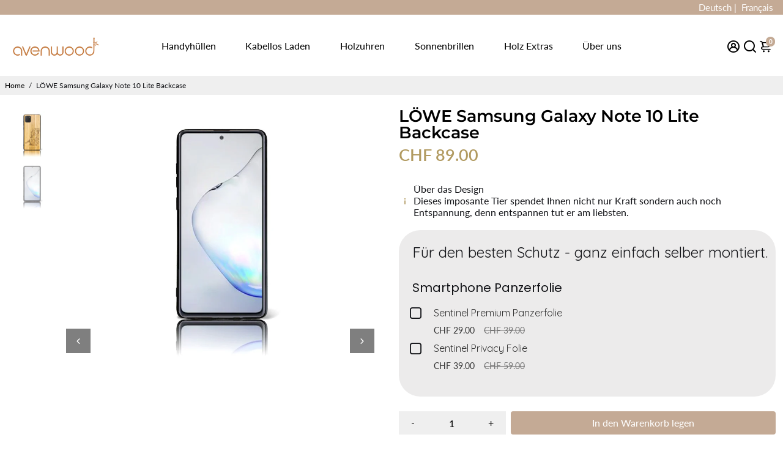

--- FILE ---
content_type: text/html; charset=UTF-8
request_url: https://app.inspon.com/dev-app/backend/api/api.php
body_size: -3
content:
{"product":{"title":"L\u00d6WE Samsung Galaxy Note 10 Lite Backcase","featuredImage":{"id":"gid:\/\/shopify\/ProductImage\/29956483809476"},"options":[{"name":"Title","values":["Default Title"]}],"variants":[{"id":40766421893316,"option1":"Default Title","title":"Default Title","price":"89.00"}]},"collection":[{"title":"H\u00fcllen"},{"title":"Samsung Galaxy Note 10 lite"}]}

--- FILE ---
content_type: text/html; charset=utf-8
request_url: https://avenwood.ch/products/loewe-samsung-galaxy-note-10-lite-backcase?view=spicegems-addon
body_size: 2289
content:

{
  "id": 6920039203012,
  "title": "LÖWE Samsung Galaxy Note 10 Lite Backcase",
  "description": "\u003ch2\u003eDas Backcase für das Samsung Galaxy Note 10 Lite\u003c\/h2\u003e\n\u003cp\u003e Diese Hülle besteht aus hochwertigem schwarzem Kunststoff, bei dem in der Rückseite ein Teil echter Bambus eingesetzt wird. Dieser wird durch die präzise Avenwood Gravur mit Deinem gewünschten Design verarbeitet. Der Kunststoff ist leicht gerippelt und dadurch sehr griffig und sorgt dafür, dass Dir das Samsung Galaxy Note 10 Lite nicht aus der Hand rutscht. Der Kunststoff ist weich und fängt dadurch auch Schläge auf ohne beim Sturz zu brechen. Diese Hülle wird Dich lange begleiten und Dein Smartphone wohl überleben. Diese Holzhülle ist eine der wenigen Hüllen, die durch das Verwenden schöner wird, als wenn sie neu ist: die Gravur wird immer deutlicher und das Holz erhält eine schöne Patina.\u003c\/p\u003e\n\u003cp\u003e Das Kameraloch ist so verarbeitet, dass alle Kameras perfekt eingesetzt werden können.  \u003c\/p\u003e\n\u003ch2\u003eStabil und dünn\u003c\/h2\u003e\n\u003cp\u003e Das Bambus Holz Cover passt genau auf Dein Samsung Handy und umfasst dieses vollständig. Durch das Holz in Kombination mit dem Kunststoff ist die Handyhülle sehr leicht (ca. 20 Gramm) und nur wenige Millimeter dünn. Die Rückseite aus Bambus ist flach geschliffen mit einer leichten abegerundeten Kante. Es schützt Dein Smartphone gegen Schläge und sieht einfach unglaublich gut aus. Die Kanten des Smartphones sind ideal geschützt und die Knöpfe sind problemlos zugänglich bzw. durch den Kunststoff auch perfekt geschützt. Oben und unten steht die Hülle leicht über das Glas über, damit auch die Vorderseite gut geschützt ist. \u003c\/p\u003e\n\u003ch2\u003eDie Gravur\u003c\/h2\u003e\n\u003cp\u003e Mit einem Laser wird Dein gewünschtes Motiv im Kanton Aargau in das Holz graviert. Dabei verdunkelt sich der Bambus, das Motiv wird in das Holz gebrannt und die Maserung des ökologischen Rohstoffs wird sichtbar. Jede Hülle ist daher ein Unikat, da sich jede Maserung unterscheidet. Die Bambus Hülle ist ein tolles Naturprodukt, das durch die Kunststoff Fassung auch den Vorteil einer gut schützenden Hülle besitzt. Bitte beachte, dass das Ergebnis der Gravur bei jeder Holz Hülle anders aussieht. Dies bedeutet, dass gewisse Teile heller oder dunkler werden können. Dies hat nichts mit der Qualität der Gravur zu tun, sondern hängt einzig und allein vom Bambus Holz ab. Falls die Gravur Deiner Holzhülle am Anfang etwas heller ist: diese wird mit der Benutzung immer dunkler werden.\u003c\/p\u003e",
  "handle": "loewe-samsung-galaxy-note-10-lite-backcase",
  "vendor": "avenwood",
  "variants":[{
          "id" : 40766421893316,
          "title": "Default Title",
          "option1": "Default Title",
          "option2": null,
          "option3": null,
          "sku": "db00b4662a2e",
          "requires_shipping" : true,
          "taxable": true,
          "featured_image": null,
          "available": true,
          "name": null,
          "public_title": null,
          "options": ["Default Title"],
          "price": 8900,
          "weight": 22,
          "compare_at_price": null,
          "inventory_policy": "deny",
          "inventory_management": null,
          "inventory_quantity": 0,
          "barcode": "",
          "featured_media": null}],
  "url": "\/products\/loewe-samsung-galaxy-note-10-lite-backcase",
  "options": [{"name":"Title","position":1,"values":["Default Title"]}],
  "images": ["\/\/avenwood.ch\/cdn\/shop\/products\/Samsung-Note-10-Lite-BP-Loewe.jpg?v=1633990930","\/\/avenwood.ch\/cdn\/shop\/products\/Samsung-Note-10-Lite-BP-Front_83f58290-1570-4465-a656-1c5bc40143f1.jpg?v=1633990930"],
  "featured_image": "\/\/avenwood.ch\/cdn\/shop\/products\/Samsung-Note-10-Lite-BP-Loewe.jpg?v=1633990930",
  "tags": ["Backcase","Hülle"],
  "available": true,
  "price_min": 8900,
  "price_max": 8900,
  "compare_at_price_min": 0,
  "compare_at_price_max": 0,
  "product_images": [{ "id":29956483809476,"src":"\/\/avenwood.ch\/cdn\/shop\/products\/Samsung-Note-10-Lite-BP-Loewe.jpg?v=1633990930" }  ,  { "id":29956483842244,"src":"\/\/avenwood.ch\/cdn\/shop\/products\/Samsung-Note-10-Lite-BP-Front_83f58290-1570-4465-a656-1c5bc40143f1.jpg?v=1633990930" }  ],
  "media": [{"alt":null,"id":22239119442116,"position":1,"preview_image":{"aspect_ratio":1.286,"height":700,"width":900,"src":"\/\/avenwood.ch\/cdn\/shop\/products\/Samsung-Note-10-Lite-BP-Loewe.jpg?v=1633990930"},"aspect_ratio":1.286,"height":700,"media_type":"image","src":"\/\/avenwood.ch\/cdn\/shop\/products\/Samsung-Note-10-Lite-BP-Loewe.jpg?v=1633990930","width":900},{"alt":null,"id":22239119474884,"position":2,"preview_image":{"aspect_ratio":1.286,"height":700,"width":900,"src":"\/\/avenwood.ch\/cdn\/shop\/products\/Samsung-Note-10-Lite-BP-Front_83f58290-1570-4465-a656-1c5bc40143f1.jpg?v=1633990930"},"aspect_ratio":1.286,"height":700,"media_type":"image","src":"\/\/avenwood.ch\/cdn\/shop\/products\/Samsung-Note-10-Lite-BP-Front_83f58290-1570-4465-a656-1c5bc40143f1.jpg?v=1633990930","width":900}],
  "collections": [{"id":276752367812,"handle":"hullen","updated_at":"2026-01-29T13:29:04+01:00","published_at":"2021-09-13T22:11:27+02:00","sort_order":"best-selling","template_suffix":"","published_scope":"global","title":"Hüllen","body_html":"","image":{"created_at":"2021-09-20T12:36:01+02:00","alt":null,"width":900,"height":700,"src":"\/\/avenwood.ch\/cdn\/shop\/collections\/900_700_Huelle_Baendel.jpg?v=1632134162"}},{"id":278255075524,"handle":"samsung-galaxy-note-10-lite","updated_at":"2024-07-25T17:39:26+02:00","published_at":"2021-10-12T00:21:37+02:00","sort_order":"best-selling","template_suffix":null,"published_scope":"global","title":"Samsung Galaxy Note 10 lite","body_html":null}],
  "hasDefaultVariant": true,
  "currentVariant": 40766421893316,
  "isCustomProTemp":true
}


--- FILE ---
content_type: text/json
request_url: https://conf.config-security.com/model
body_size: 86
content:
{"title":"recommendation AI model (keras)","structure":"release_id=0x45:78:3f:45:2b:28:68:4c:4d:42:22:3c:58:59:2b:30:7a:3b:5d:25:38:5b:49:2c:24:36:6f:23:28;keras;dri8kyipfkqoh5pb6rt3fge0yro1awm7j0gll214rsaqqrq7pbpg0j82ggfaeh7tnmm5d797","weights":"../weights/45783f45.h5","biases":"../biases/45783f45.h5"}

--- FILE ---
content_type: application/javascript; charset=UTF-8
request_url: https://app.dinosell.com/assets/dinosell.min.js?shop=avenwood.myshopify.com
body_size: 87694
content:
/*! For license information please see dinosell.min.js.LICENSE.txt */
var dinosellBundle=function(t){function n(n){for(var e,o,i=n[0],a=n[1],u=0,c=[];u<i.length;u++)o=i[u],Object.prototype.hasOwnProperty.call(r,o)&&r[o]&&c.push(r[o][0]),r[o]=0;for(e in a)Object.prototype.hasOwnProperty.call(a,e)&&(t[e]=a[e]);for(s&&s(n);c.length;)c.shift()()}var e={},r={3:0};function o(n){if(e[n])return e[n].exports;var r=e[n]={i:n,l:!1,exports:{}};return t[n].call(r.exports,r,r.exports,o),r.l=!0,r.exports}o.e=function(t){var n=[],e=r[t];if(0!==e)if(e)n.push(e[2]);else{var i=new Promise(function(n,o){e=r[t]=[n,o]});n.push(e[2]=i);var a,u=document.createElement("script");u.charset="utf-8",u.timeout=120,o.nc&&u.setAttribute("nonce",o.nc),u.src=function(t){return o.p+""+{0:"1fbd8ecb1d5fad6bd746",1:"f0f5605c6112e4d79ead",2:"adba8b5357e0554e3bf3",4:"6dc3f0936f9794c1eb8d",5:"c6fd0ab6535da19ab8e6",6:"61a4eb0348116d2b6253",7:"ff082ba5705eefdc50cf",8:"b4b1ef7746957da2fb3d",9:"5416a310692a462a3002",10:"3145a5536df3109d227c",11:"94fe4a93dad24737ed56",12:"95291b7edd316428db04",13:"c774f1b418a0c7029ce5",14:"50741c95fd97064a467e",15:"375d8bd29b9c33163ccc",16:"76dc918a03bae83d2327",17:"f2a05823a1ef28dad477",18:"1c3bdadd1218df93a1a9",19:"1d5c2d021fb95d614634",20:"515b9aae9cf9a534821b",21:"6bf0ee78a851eddc37bc"}[t]+".min.js"}(t);var s=new Error;a=function(n){u.onerror=u.onload=null,clearTimeout(c);var e=r[t];if(0!==e){if(e){var o=n&&("load"===n.type?"missing":n.type),i=n&&n.target&&n.target.src;s.message="Loading chunk "+t+" failed.\n("+o+": "+i+")",s.name="ChunkLoadError",s.type=o,s.request=i,e[1](s)}r[t]=void 0}};var c=setTimeout(function(){a({type:"timeout",target:u})},12e4);u.onerror=u.onload=a,document.head.appendChild(u)}return Promise.all(n)},o.m=t,o.c=e,o.d=function(t,n,e){o.o(t,n)||Object.defineProperty(t,n,{enumerable:!0,get:e})},o.r=function(t){"undefined"!=typeof Symbol&&Symbol.toStringTag&&Object.defineProperty(t,Symbol.toStringTag,{value:"Module"}),Object.defineProperty(t,"__esModule",{value:!0})},o.t=function(t,n){if(1&n&&(t=o(t)),8&n)return t;if(4&n&&"object"==typeof t&&t&&t.__esModule)return t;var e=Object.create(null);if(o.r(e),Object.defineProperty(e,"default",{enumerable:!0,value:t}),2&n&&"string"!=typeof t)for(var r in t)o.d(e,r,function(n){return t[n]}.bind(null,r));return e},o.n=function(t){var n=t&&t.__esModule?function(){return t.default}:function(){return t};return o.d(n,"a",n),n},o.o=function(t,n){return Object.prototype.hasOwnProperty.call(t,n)},o.p="https://app.dinosell.com/assets/",o.oe=function(t){throw t};var i=window.dinosellPackJSON=window.dinosellPackJSON||[],a=i.push.bind(i);i.push=n,i=i.slice();for(var u=0;u<i.length;u++)n(i[u]);var s=a;return o(o.s=174)}([function(t,n,e){"use strict";e.d(n,"j",function(){return z}),e.d(n,"h",function(){return D}),e.d(n,"e",function(){return h}),e.d(n,"g",function(){return h}),e.d(n,"b",function(){return v}),e.d(n,"f",function(){return m}),e.d(n,"a",function(){return _}),e.d(n,"c",function(){return M}),e.d(n,"d",function(){return W}),e.d(n,"k",function(){return E}),e.d(n,"i",function(){return o});var r,o,i,a,u,s,c,l={},f=[],d=/acit|ex(?:s|g|n|p|$)|rph|grid|ows|mnc|ntw|ine[ch]|zoo|^ord|itera/i;function p(t,n){for(var e in n)t[e]=n[e];return t}function A(t){var n=t.parentNode;n&&n.removeChild(t)}function h(t,n,e){var o,i,a,u={};for(a in n)"key"==a?o=n[a]:"ref"==a?i=n[a]:u[a]=n[a];if(arguments.length>2&&(u.children=arguments.length>3?r.call(arguments,2):e),"function"==typeof t&&null!=t.defaultProps)for(a in t.defaultProps)void 0===u[a]&&(u[a]=t.defaultProps[a]);return g(t,u,o,i,null)}function g(t,n,e,r,a){var u={type:t,props:n,key:e,ref:r,__k:null,__:null,__b:0,__e:null,__d:void 0,__c:null,__h:null,constructor:void 0,__v:null==a?++i:a};return null==a&&null!=o.vnode&&o.vnode(u),u}function m(){return{current:null}}function v(t){return t.children}function _(t,n){this.props=t,this.context=n}function y(t,n){if(null==n)return t.__?y(t.__,t.__.__k.indexOf(t)+1):null;for(var e;n<t.__k.length;n++)if(null!=(e=t.__k[n])&&null!=e.__e)return e.__e;return"function"==typeof t.type?y(t):null}function b(t){var n,e;if(null!=(t=t.__)&&null!=t.__c){for(t.__e=t.__c.base=null,n=0;n<t.__k.length;n++)if(null!=(e=t.__k[n])&&null!=e.__e){t.__e=t.__c.base=e.__e;break}return b(t)}}function w(t){(!t.__d&&(t.__d=!0)&&a.push(t)&&!x.__r++||s!==o.debounceRendering)&&((s=o.debounceRendering)||u)(x)}function x(){for(var t;x.__r=a.length;)t=a.sort(function(t,n){return t.__v.__b-n.__v.__b}),a=[],t.some(function(t){var n,e,r,o,i,a;t.__d&&(i=(o=(n=t).__v).__e,(a=n.__P)&&(e=[],(r=p({},o)).__v=o.__v+1,I(a,o,r,n.__n,void 0!==a.ownerSVGElement,null!=o.__h?[i]:null,e,null==i?y(o):i,o.__h),P(e,o),o.__e!=i&&b(o)))})}function B(t,n,e,r,o,i,a,u,s,c){var d,p,A,h,m,_,b,w=r&&r.__k||f,x=w.length;for(e.__k=[],d=0;d<n.length;d++)if(null!=(h=e.__k[d]=null==(h=n[d])||"boolean"==typeof h?null:"string"==typeof h||"number"==typeof h||"bigint"==typeof h?g(null,h,null,null,h):Array.isArray(h)?g(v,{children:h},null,null,null):h.__b>0?g(h.type,h.props,h.key,null,h.__v):h)){if(h.__=e,h.__b=e.__b+1,null===(A=w[d])||A&&h.key==A.key&&h.type===A.type)w[d]=void 0;else for(p=0;p<x;p++){if((A=w[p])&&h.key==A.key&&h.type===A.type){w[p]=void 0;break}A=null}I(t,h,A=A||l,o,i,a,u,s,c),m=h.__e,(p=h.ref)&&A.ref!=p&&(b||(b=[]),A.ref&&b.push(A.ref,null,h),b.push(p,h.__c||m,h)),null!=m?(null==_&&(_=m),"function"==typeof h.type&&h.__k===A.__k?h.__d=s=C(h,s,t):s=S(t,h,A,w,m,s),"function"==typeof e.type&&(e.__d=s)):s&&A.__e==s&&s.parentNode!=t&&(s=y(A))}for(e.__e=_,d=x;d--;)null!=w[d]&&("function"==typeof e.type&&null!=w[d].__e&&w[d].__e==e.__d&&(e.__d=y(r,d+1)),N(w[d],w[d]));if(b)for(d=0;d<b.length;d++)L(b[d],b[++d],b[++d])}function C(t,n,e){for(var r,o=t.__k,i=0;o&&i<o.length;i++)(r=o[i])&&(r.__=t,n="function"==typeof r.type?C(r,n,e):S(e,r,r,o,r.__e,n));return n}function E(t,n){return n=n||[],null==t||"boolean"==typeof t||(Array.isArray(t)?t.some(function(t){E(t,n)}):n.push(t)),n}function S(t,n,e,r,o,i){var a,u,s;if(void 0!==n.__d)a=n.__d,n.__d=void 0;else if(null==e||o!=i||null==o.parentNode)t:if(null==i||i.parentNode!==t)t.appendChild(o),a=null;else{for(u=i,s=0;(u=u.nextSibling)&&s<r.length;s+=2)if(u==o)break t;t.insertBefore(o,i),a=i}return void 0!==a?a:o.nextSibling}function k(t,n,e){"-"===n[0]?t.setProperty(n,e):t[n]=null==e?"":"number"!=typeof e||d.test(n)?e:e+"px"}function j(t,n,e,r,o){var i;t:if("style"===n)if("string"==typeof e)t.style.cssText=e;else{if("string"==typeof r&&(t.style.cssText=r=""),r)for(n in r)e&&n in e||k(t.style,n,"");if(e)for(n in e)r&&e[n]===r[n]||k(t.style,n,e[n])}else if("o"===n[0]&&"n"===n[1])i=n!==(n=n.replace(/Capture$/,"")),n=n.toLowerCase()in t?n.toLowerCase().slice(2):n.slice(2),t.l||(t.l={}),t.l[n+i]=e,e?r||t.addEventListener(n,i?T:O,i):t.removeEventListener(n,i?T:O,i);else if("dangerouslySetInnerHTML"!==n){if(o)n=n.replace(/xlink(H|:h)/,"h").replace(/sName$/,"s");else if("href"!==n&&"list"!==n&&"form"!==n&&"tabIndex"!==n&&"download"!==n&&n in t)try{t[n]=null==e?"":e;break t}catch(t){}"function"==typeof e||(null!=e&&(!1!==e||"a"===n[0]&&"r"===n[1])?t.setAttribute(n,e):t.removeAttribute(n))}}function O(t){this.l[t.type+!1](o.event?o.event(t):t)}function T(t){this.l[t.type+!0](o.event?o.event(t):t)}function I(t,n,e,r,i,a,u,s,c){var l,f,d,A,h,g,m,y,b,w,x,C,E,S=n.type;if(void 0!==n.constructor)return null;null!=e.__h&&(c=e.__h,s=n.__e=e.__e,n.__h=null,a=[s]),(l=o.__b)&&l(n);try{t:if("function"==typeof S){if(y=n.props,b=(l=S.contextType)&&r[l.__c],w=l?b?b.props.value:l.__:r,e.__c?m=(f=n.__c=e.__c).__=f.__E:("prototype"in S&&S.prototype.render?n.__c=f=new S(y,w):(n.__c=f=new _(y,w),f.constructor=S,f.render=U),b&&b.sub(f),f.props=y,f.state||(f.state={}),f.context=w,f.__n=r,d=f.__d=!0,f.__h=[]),null==f.__s&&(f.__s=f.state),null!=S.getDerivedStateFromProps&&(f.__s==f.state&&(f.__s=p({},f.__s)),p(f.__s,S.getDerivedStateFromProps(y,f.__s))),A=f.props,h=f.state,d)null==S.getDerivedStateFromProps&&null!=f.componentWillMount&&f.componentWillMount(),null!=f.componentDidMount&&f.__h.push(f.componentDidMount);else{if(null==S.getDerivedStateFromProps&&y!==A&&null!=f.componentWillReceiveProps&&f.componentWillReceiveProps(y,w),!f.__e&&null!=f.shouldComponentUpdate&&!1===f.shouldComponentUpdate(y,f.__s,w)||n.__v===e.__v){f.props=y,f.state=f.__s,n.__v!==e.__v&&(f.__d=!1),f.__v=n,n.__e=e.__e,n.__k=e.__k,n.__k.forEach(function(t){t&&(t.__=n)}),f.__h.length&&u.push(f);break t}null!=f.componentWillUpdate&&f.componentWillUpdate(y,f.__s,w),null!=f.componentDidUpdate&&f.__h.push(function(){f.componentDidUpdate(A,h,g)})}if(f.context=w,f.props=y,f.__v=n,f.__P=t,x=o.__r,C=0,"prototype"in S&&S.prototype.render)f.state=f.__s,f.__d=!1,x&&x(n),l=f.render(f.props,f.state,f.context);else do{f.__d=!1,x&&x(n),l=f.render(f.props,f.state,f.context),f.state=f.__s}while(f.__d&&++C<25);f.state=f.__s,null!=f.getChildContext&&(r=p(p({},r),f.getChildContext())),d||null==f.getSnapshotBeforeUpdate||(g=f.getSnapshotBeforeUpdate(A,h)),E=null!=l&&l.type===v&&null==l.key?l.props.children:l,B(t,Array.isArray(E)?E:[E],n,e,r,i,a,u,s,c),f.base=n.__e,n.__h=null,f.__h.length&&u.push(f),m&&(f.__E=f.__=null),f.__e=!1}else null==a&&n.__v===e.__v?(n.__k=e.__k,n.__e=e.__e):n.__e=R(e.__e,n,e,r,i,a,u,c);(l=o.diffed)&&l(n)}catch(t){n.__v=null,(c||null!=a)&&(n.__e=s,n.__h=!!c,a[a.indexOf(s)]=null),o.__e(t,n,e)}}function P(t,n){o.__c&&o.__c(n,t),t.some(function(n){try{t=n.__h,n.__h=[],t.some(function(t){t.call(n)})}catch(t){o.__e(t,n.__v)}})}function R(t,n,e,o,i,a,u,s){var c,f,d,p=e.props,h=n.props,g=n.type,m=0;if("svg"===g&&(i=!0),null!=a)for(;m<a.length;m++)if((c=a[m])&&"setAttribute"in c==!!g&&(g?c.localName===g:3===c.nodeType)){t=c,a[m]=null;break}if(null==t){if(null===g)return document.createTextNode(h);t=i?document.createElementNS("http://www.w3.org/2000/svg",g):document.createElement(g,h.is&&h),a=null,s=!1}if(null===g)p===h||s&&t.data===h||(t.data=h);else{if(a=a&&r.call(t.childNodes),f=(p=e.props||l).dangerouslySetInnerHTML,d=h.dangerouslySetInnerHTML,!s){if(null!=a)for(p={},m=0;m<t.attributes.length;m++)p[t.attributes[m].name]=t.attributes[m].value;(d||f)&&(d&&(f&&d.__html==f.__html||d.__html===t.innerHTML)||(t.innerHTML=d&&d.__html||""))}if(function(t,n,e,r,o){var i;for(i in e)"children"===i||"key"===i||i in n||j(t,i,null,e[i],r);for(i in n)o&&"function"!=typeof n[i]||"children"===i||"key"===i||"value"===i||"checked"===i||e[i]===n[i]||j(t,i,n[i],e[i],r)}(t,h,p,i,s),d)n.__k=[];else if(m=n.props.children,B(t,Array.isArray(m)?m:[m],n,e,o,i&&"foreignObject"!==g,a,u,a?a[0]:e.__k&&y(e,0),s),null!=a)for(m=a.length;m--;)null!=a[m]&&A(a[m]);s||("value"in h&&void 0!==(m=h.value)&&(m!==t.value||"progress"===g&&!m||"option"===g&&m!==p.value)&&j(t,"value",m,p.value,!1),"checked"in h&&void 0!==(m=h.checked)&&m!==t.checked&&j(t,"checked",m,p.checked,!1))}return t}function L(t,n,e){try{"function"==typeof t?t(n):t.current=n}catch(t){o.__e(t,e)}}function N(t,n,e){var r,i;if(o.unmount&&o.unmount(t),(r=t.ref)&&(r.current&&r.current!==t.__e||L(r,null,n)),null!=(r=t.__c)){if(r.componentWillUnmount)try{r.componentWillUnmount()}catch(t){o.__e(t,n)}r.base=r.__P=null}if(r=t.__k)for(i=0;i<r.length;i++)r[i]&&N(r[i],n,"function"!=typeof t.type);e||null==t.__e||A(t.__e),t.__e=t.__d=void 0}function U(t,n,e){return this.constructor(t,e)}function z(t,n,e){var i,a,u;o.__&&o.__(t,n),a=(i="function"==typeof e)?null:e&&e.__k||n.__k,u=[],I(n,t=(!i&&e||n).__k=h(v,null,[t]),a||l,l,void 0!==n.ownerSVGElement,!i&&e?[e]:a?null:n.firstChild?r.call(n.childNodes):null,u,!i&&e?e:a?a.__e:n.firstChild,i),P(u,t)}function D(t,n){z(t,n,D)}function M(t,n,e){var o,i,a,u=p({},t.props);for(a in n)"key"==a?o=n[a]:"ref"==a?i=n[a]:u[a]=n[a];return arguments.length>2&&(u.children=arguments.length>3?r.call(arguments,2):e),g(t.type,u,o||t.key,i||t.ref,null)}function W(t,n){var e={__c:n="__cC"+c++,__:t,Consumer:function(t,n){return t.children(n)},Provider:function(t){var e,r;return this.getChildContext||(e=[],(r={})[n]=this,this.getChildContext=function(){return r},this.shouldComponentUpdate=function(t){this.props.value!==t.value&&e.some(w)},this.sub=function(t){e.push(t);var n=t.componentWillUnmount;t.componentWillUnmount=function(){e.splice(e.indexOf(t),1),n&&n.call(t)}}),t.children}};return e.Provider.__=e.Consumer.contextType=e}r=f.slice,o={__e:function(t,n,e,r){for(var o,i,a;n=n.__;)if((o=n.__c)&&!o.__)try{if((i=o.constructor)&&null!=i.getDerivedStateFromError&&(o.setState(i.getDerivedStateFromError(t)),a=o.__d),null!=o.componentDidCatch&&(o.componentDidCatch(t,r||{}),a=o.__d),a)return o.__E=o}catch(n){t=n}throw t}},i=0,_.prototype.setState=function(t,n){var e;e=null!=this.__s&&this.__s!==this.state?this.__s:this.__s=p({},this.state),"function"==typeof t&&(t=t(p({},e),this.props)),t&&p(e,t),null!=t&&this.__v&&(n&&this.__h.push(n),w(this))},_.prototype.forceUpdate=function(t){this.__v&&(this.__e=!0,t&&this.__h.push(t),w(this))},_.prototype.render=v,a=[],u="function"==typeof Promise?Promise.prototype.then.bind(Promise.resolve()):setTimeout,x.__r=0,c=0},function(t,n,e){"use strict";e.d(n,"k",function(){return r.k}),e.d(n,"a",function(){return r.a}),e.d(n,"i",function(){return r.i}),e.d(n,"h",function(){return r.h}),e.d(n,"w",function(){return r.E}),e.d(n,"C",function(){return r.J}),e.d(n,"n",function(){return r.n}),e.d(n,"z",function(){return r.H}),e.d(n,"m",function(){return r.m}),e.d(n,"f",function(){return r.f}),e.d(n,"e",function(){return r.e}),e.d(n,"x",function(){return r.F}),e.d(n,"t",function(){return r.t}),e.d(n,"j",function(){return r.j}),e.d(n,"y",function(){return r.G}),e.d(n,"s",function(){return r.s}),e.d(n,"u",function(){return r.C}),e.d(n,"v",function(){return r.D}),e.d(n,"q",function(){return r.q}),e.d(n,"r",function(){return r.r}),e.d(n,"b",function(){return r.b}),e.d(n,"A",function(){return r.I}),e.d(n,"o",function(){return r.o}),e.d(n,"d",function(){return r.d}),e.d(n,"l",function(){return r.l}),e.d(n,"p",function(){return r.p}),e.d(n,"c",function(){return r.c}),e.d(n,"g",function(){return r.g}),e.d(n,"I",function(){return i}),e.d(n,"B",function(){return a}),e.d(n,"E",function(){return u}),e.d(n,"F",function(){return s}),e.d(n,"J",function(){return o.e}),e.d(n,"D",function(){return o.a}),e.d(n,"G",function(){return o.b}),e.d(n,"H",function(){return h});var r=e(29),o=e(24);const i=()=>[{key:r.h,category:"revenueBooster",offerType:r.g,active:!0,config:{rules:[{ruleId:Object(o.f)(),products:[],minQtyAllowed:1,maxQtyAllowed:10,discount:{dType:"percentage",dValue:20}}],settings:{general:{freeShipping:!1,multipleCheckout:!1,enableQtySelector:!1,timer:{enable:!0,expiryAction:"hideTimer",time:"05:00"},displayType:"embedded",popupDelay:0,addProductLink:!1,showUpsell:"onEveryEmpression",productInOrder:"showWidget"},design:{template:"dinoSell",theme:"default",font:"Store Default",colors:{acceptBtnColor:"rgba(25, 124, 255, 1)",rejectBtnColor:"rgba(255, 255, 255, 1)",checkoutBtnColor:"rgba(39, 39, 39, 1)",salePriceColor:"rgba(255, 67, 146, 1)",comparePriceColor:"rgba(204, 204, 204, 1)",freeShippingColor:"rgba(93, 193, 129, 1)",popupBgColor:"rgba(255, 255, 255, 1)",timer:"rgba(25, 124, 255, 1)"}},language:{checkout:"Checkout",addToCart:"Claim",title:'<p><span style="color: #141313;font-size: 16px;">Grab this offer before it expires! Hurry!</span></p>',timerMsg:'<p><span style="color: #f93d8c;font-size: 16px;">Offer ends soon {{TIMER}} minutes!!</span>',save:"You saved {{SAVE_AMOUNT}}",delete:"Remove",freeShippingText:"Eligible for Free Shipping"}}},page:null,position:null},{key:r.s,category:"revenueBooster",offerType:"discounted",active:!0,config:{limit:10,source:"shopify",intent:"related",rules:[{ruleId:Object(o.f)(),products:[],minQtyAllowed:1,maxQtyAllowed:10,discount:{dType:"noDiscount",dValue:20}}],settings:{general:{freeShipping:!1,multipleCheckout:!1,enableQtySelector:!1,timer:{enable:!0,expiryAction:"hideTimer",time:"05:00"},displayType:"embedded",popupDelay:0,addProductLink:!1,showUpsell:"onEveryEmpression",productInOrder:"showWidget"},design:{template:"dinoSell",theme:"default",font:"Store Default",colors:{acceptBtnColor:"rgba(25, 124, 255, 1)",rejectBtnColor:"rgba(255, 255, 255, 1)",checkoutBtnColor:"rgba(39, 39, 39, 1)",salePriceColor:"rgba(255, 67, 146, 1)",comparePriceColor:"rgba(204, 204, 204, 1)",freeShippingColor:"rgba(93, 193, 129, 1)",popupBgColor:"rgba(255, 255, 255, 1)",timer:"rgba(25, 124, 255, 1)"}},language:{checkout:"Checkout",addToCart:"Claim",title:'<p><span style="color: #141313;font-size: 16px;">Hurry before stock runs out!</span></p>',timerMsg:'<p><span style="color: #f93d8c;font-size: 16px;">Offer ends soon {{TIMER}} minutes!!</span>',save:"You saved {{SAVE_AMOUNT}}",delete:"Remove",freeShippingText:"Eligible for Free Shipping"}}},page:null,position:null},{key:r.i,category:"revenueBooster",active:!0,config:{text:'<span style="color: rgba(122, 255, 207, 1);font-size: 28px;"><strong>20% Off</strong></span></p><p><span style="color: rgba(122, 255, 207, 1);font-size: 14px;"><strong>on all of the products</strong></span></p><p><span style="color: #e0e0e0;font-size: 14px;">Grab this offer before this black friday sale ends</span>',bgColor:"rgba(24, 24, 48, 1)",showImage:!1,imageFillType:"fill",customImageUrl:null,button:{text:'<span style="color: rgba(0, 0, 0, 1)">Shop Now</span>',bgColor:"rgba(255, 215, 67, 1)",redirectUrl:null},discount:{code:"",textColor:"rgba(255, 255, 255, 1)",bgColor:"rgba(255, 255, 255, 0)",summaryText:'<span style="color: rgba(195, 187, 187, 1);">Note: The offer is only valid for first time customers</span>',borderColor:"rgba(204, 204, 204, 1)"}},page:null,position:null},{name:"Reorder Widget",key:r.t,category:"revenueBooster",active:!0,config:{title:'<p style="font-size:19px; font-weight:600; color: #3D3D3D; display: block;"><span>Reorder and get 20% off.</span></p>\n            <p style="font-size:15px; color: rgba(147, 147, 147, 1)"><span>order now and get discount</span></p>',rules:[{ruleId:Object(o.f)(),minQtyAllowed:1,maxQtyAllowed:10,discount:{dType:"percentage",dValue:20},minPurchaseAmount:0}],settings:{general:{allowDiscount:!0,freeShipping:!1,freeShippingText:"Eligible for Free Shipping",enableQtySelector:!1,behaviour:"customizeOrder"},design:{template:"custom",alignment:"center",theme:!1,font:'<p style="color: white; padding-right: 8px;"><span>Reorder<span></p>',colors:{BtnColor:"rgba(255, 67, 146, 1)",salePriceColor:"rgba(61, 61, 61, 1)",comparePriceColor:"rgba(218, 218, 218, 1)",freeShippingColor:"rgba(93, 193, 129, 1)",widgetBgColor:"rgba(255,255,255)"}},language:{reorder:"Reorder"}}}},{name:"Store Wide Discount",key:r.E,category:"revenueBooster",active:!0,config:{settings:{general:{displayType:"popup"}},title:'<p style="text-align:center;"><span style="font-size: 33px;"><strong>Limited time </strong></span><span style="color: #ff4392;font-size: 33px;"><strong>30%</strong></span><span style="font-size: 33px;"><strong> off</strong></span></p>',description:'<p><span style="color: #ffffff;font-size: 20px;">Congratulations {customer_firstname} {customer_lastname}!  </span></p>\n            <p><span style="color: #ffffff;font-size: 15px;">You have unlocked the additional savings discounts. keep shopping!  </span></p>\n            <p></p>\n            <p><span style="color: #ffffff;font-size: 15px;">Grab this deal before the timer ends! </span></p>\n            ',descriptionBg:"rgba(255, 67, 146, 1)",behaviour:"oncePerCustomer",template:"default",theme:"default",discount:{dType:"percentage",dValue:25},image:{position:"center",imgSrcType:"fromURL",imgSrc:"https://storage.googleapis.com/dinosell/images/default/gift.gif",border:"square",size:"75"},popupDelay:0,timer:{enable:!0,expiryAction:"hideTimer",time:"15",timerVal:{hours:"Hours",minutes:"Minutes",seconds:"Seconds"},timerBg:"rgba(65, 71, 81, 1)",progressBg:"rgba(255, 67, 146, 1)",timerColor:"rgba(255, 255, 255, 1)"},buttons:{accept:{text:'<span style="color: rgba(255, 255, 255, 1); font-size: 17px;">Grab offer now</span>',bgColor:"rgba(255, 67, 146, 1)",redirectUrl:null},cancel:{text:'<p><span style="color: rgb(65,71,81);font-size: 17px;">I dont`t want discounts</span></p>\n',bgColor:"rgba(255, 255, 255, 1)"}},bottomBar:{enable:!0,position:"bottom",text:'<p class="dinosell-storewide__btmBartext" style="text-align:left;"><span class="dinosell-storeWide__timerBtmbar-align" style="color: #f9f9ff;font-size: 15px;"><span dinosell-storewideBtmbar__textpad>Congrats! Your coupon code </span> {coupon_code}<span class="dinosell-storewideBtmbar__expiry">expires in</span></span><span style="color: #f9f9ff;font-size: 28px;">{TIMER}</span></p>\n',bgColor:"rgba(0, 0, 0, 0.78)"}}},{key:r.q,category:"revenueBooster",active:!0,config:{previewMode:"postPurchaseUpsell",upsell:{rules:[{ruleId:Object(o.f)(),products:[],minQtyAllowed:1,maxQtyAllowed:20,discount:{dType:"percentage",dValue:10},description:"✅  Sourced from traditional medicines\n                        ✅  100% Vegan organic\n                        ✅  Dry skin friendly",position:[{size:"xlarge",key:"title"},{size:"large",key:"price"},{size:"medium",key:"description"},{size:"large",key:"selectors"},{size:"medium",key:"buttons"}]}],settings:{general:{freeShipping:!1,freeShippingText:"Free",enableQtySelector:!1,enableProductDescription:!0},design:{template:"dinoSell"},language:{title:"Hello, {FIRST_NAME}. We have unlocked a last-minute offer for you",valueFreeText:"Free",payNow:"Pay Now · {TOTAL}",acceptFreeBtn:"Free",decline:"Decline this offer",subTotal:"Subtotal",shipping:"Shipping",taxes:"Taxes",total:"Total",variantsLabel:"Variants"}},banners:[{title:"Limited-time offer ends in {TIMER} min.",timer:{enable:!0,time:"04:00",expiryAction:"hideBanner"}}],widgets:[]},downsell:{accept:{},reject:{}}},page:null,position:null},{key:r.a,category:"customerRetension",active:!0,config:{text:'<span style="color: #141414;font-size: 16px;"><strong>Let us know your birthday</strong></span><br><p><span style="color: #6b6b6b;">Get surpise gifts from us on your special day! 🎁</span></p>',dateFormat:"DD/MM/YYYY",placeholder:"Select your birthday",buttonText:"Save",buttonBg:"rgba(59, 130, 246, 1)",birthdate:"",picker:{confirm:"OK",cancel:"CANCEL",accentColor:"rgba(59, 130, 246, 1)"},success:{text:"Thank you!",bgColor:"#d4edda",textColor:"rgba(21, 87, 36, 1)"},error:{text:"An error occured!",bgColor:"rgba(248, 215, 218, 1)",textColor:"rgba(114, 28, 36, 1)"}},page:null,position:null},{name:"survey creation",key:r.F,category:"customerRetension",active:!0,config:{surveyId:null,surveyName:!0,name:"survey one",image:{imgSrcType:"fromURL",imgSrc:"https://storage.googleapis.com/dinosell/images/default/checklist.png",border:"square",size:"50"},behaviour:"oncePerCustomer",design:{translations:{backBtn:'<p style=" color: #FAA4FC; font-size: 13px; font-weight: 500; ">Back</p>',nextBtn:'<p style=" font-weight: 600; font-size: 13px; color: rgba(255, 67, 146, 1); ">Next</p>',submitBtn:'<p style=" font-weight: 600; font-size: 13px; color: rgba(255, 255, 255, 1); ">Submit</p>',surveyHead:'<p style=" color: rgba(61, 61, 61, 1); font-weight: 500; font-size: 18px; ">Help us improve better by completing the survey!</p>',surveyThankYou:'<p style="text-align:center;"><span style="font-size: 18px;"><strong>Thank you for participating the survey!</strong></span></p>',errorMessage:'<p style="text-align:center;"><span style="font-size: 14px;">Please answer the question!</span></p>'},colors:{progressComponent:{loaderColor:"rgba(255, 67, 146, 1)"},buttonsColors:{nextBtnColor:"#ffff",nextBtnBorderColor:"rgba(255,67,146,1)",backBtnBorderColor:"#FAA4FC",backBtnColor:"#ffff",submitBtnColor:"rgba(255,67,146,1)",submitBtnBorderColor:"rgba(245,245,245,0.2)"},surveyCardColors:{cardBorderColor:"#F2F2F2",bgColor:"rgba(245,245,245,0.2)",answerColor:"#F9F9F9"},answerComponent:{primaryColor:"rgba(255,67,146,1)",secondaryColor:"rgba(245,245,245,0.2)"}}}},page:null,position:null},{name:"Digital Downloads",key:r.f,category:"customerRetension",active:!0,config:{title:'<span style="color: #c32133;font-size: 18px;">Congrats!! Soccer Pro full version is available to download!</span>',alignment:"left",bgColor:"rgba(255, 255, 255,1)",borderColor:"rgba(229, 229, 229,1)",font:"Inter",summary:null,file:{productTitle:"DINO Sports - Soccer Pro 2021",name:'<p><span style="color: rgba(167, 167, 167, 1);">dinosports-full-version.zip</span></p>',size:'<p><span style="color: rgba(167, 167, 167, 1);">1.5GB </span></p>',downloadUrl:"https://storage.googleapis.com/dinosell/dummy-files/dinosports.zip"},image:{imgSrcType:"fromURL",imgSrc:"https://storage.googleapis.com/dinosell/images/default/dinosports.png",style:"square",size:"100",position:"top"},button:{text:'<p style="font-size:15px;color:#fff"><span>Download<span></p>',bgColor:"rgba(255,0,0,1)"}},page:null,position:null},{key:r.C,category:"customerRetension",active:!0,config:{title:'<p style="text-align:center;">Follow us on social media</p>\n',socialMedia:{fb:{link:"https://www.facebook.com"},twitter:{link:"https://www.twitter.com"},linkedIn:{link:"https://www.linkedin.com"},pinterest:{link:"https://www.pinterest.com"}},customlinks:[],icons:{style:"rounded",alignment:"center"}},page:null,position:null},{key:r.D,category:"customerRetension",active:!0,config:{title:'<p style="text-align:center;">Share your orders on social media</p>\n',discountCode:"DINO_50",postText:"Hi everyone, please check this out",linkType:"discountCode",shareOn:{fb:{status:!0},twitter:{status:!0},linkedIn:{status:!0},pinterest:{status:!1}},icons:{size:50,style:"rounded",alignment:"center"}},page:null,position:null},{key:r.e,category:"customization",active:!0,config:{style:"fireworks",duration:"5",delay:"0",showOnOrderPage:!0},page:null,position:null},{name:"Image With Text",key:r.n,category:"customization",active:!0,config:{image:{position:"top",imgSrcType:"fromURL",imgSrc:"https://storage.googleapis.com/dinosell/images/default/user-image.png",border:"circle",size:"100"},alignment:"left",text:'<div class="dinosell-text-image-widget_textcontent"><p><strong>John Paul, CEO, FoodWorks Inc.</strong></p>\n            <p></p>\n            <p><span style="font-size: 14px;"><em>"My most heartfelt thanks to you"</em></span></p>\n            <p><span style="font-size: 14px;">A message from our CEO, John Paul, thanking you for trusting us.</span></p>\n            <p></p>\n            <p><span style="font-size: 14px;">Dear {customer_firstname}{customer_lastname},</span></p>\n            <p><span style="font-size: 14px;">Thank you for your order! We\'ve been working hard towards delivering the best natural pizza in the world.</span></p>\n            <p></p>\n            <p><span style="font-size: 14px;">We are united by a common culture of discipline, flexibility, and co-operation that makes us unbeatable even in the current situation.</span></p>\n            <p></p>\n            <p><span style="font-size: 14px;">Thanks again for trusting us even in this hard times.</span></p>\n            <p></p>\n            <p><span style="font-size: 14px;">Sincerly,</span></p>\n            <p><span style="font-size: 14px;"><strong>John Paul</strong></span></p>\n            </div>\n            ',bgColor:"rgba(255,255,255,1)",button:{status:!1,alignment:"left",bgColor:"#ec4390",text:'<p><span style="color: #ffff;font-size: 16px;">Learn More</span>'}},page:null,position:null},{name:"FAQ",key:r.j,category:"customization",active:!0,config:{title:'<span style="font-size: 18px;"><strong>Frequently Asked Questions</strong></span>',primary:"rgba(49, 45, 67, 1)",secondary:"rgba(217, 217, 217, 1)",background:"rgba(255,255,255,1)",items:[{title:"Popular Questions",contentPreview:"Lorem Ipsum is simply dummy text of the printing and typesetting industry",content:'<p style="color: rgba(190, 190, 190, 1);font-size: 14px;">Lorem Ipsum is simply dummy text of the printing and typesetting industry. Lorem Ipsum has been the industry\'s standard dummy text ever since the 1500s, when an unknown printer took a galley of type and scrambled it to make a type specimen book. It has survived not only five centuries, but also the leap into electronic typesetting, remaining essentially unchanged. </p>',iconType:"default",iconName:"questions",image:{}},{title:"Shipping",contentPreview:"It is a long established fact that a reader will be distracted by the readable content of a page",content:"<p style=\"color: rgba(190, 190, 190, 1);font-size: 14px;\">It is a long established fact that a reader will be distracted by the readable content of a page when looking at its layout. The point of using Lorem Ipsum is that it has a more-or-less normal distribution of letters, as opposed to using 'Content here, content here', making it look like readable English. Many desktop publishing packages and web page editors now use Lorem Ipsum as their default model text</p>",iconType:"default",iconName:"shipping",image:{}},{title:"Warranty",contentPreview:"Lorem Ipsum is simply dummy text of the printing and typesetting industry",content:'<p style="color: rgba(190, 190, 190, 1);font-size: 14px;">Lorem ipsum dolor sit amet, consectetur adipiscing elit. Nullam dignissim imperdiet ipsum. Nullam sodales nulla eu justo lobortis, quis placerat eros condimentum. Curabitur pulvinar dapibus mattis. Morbi id diam sed lacus consectetur ornare ac vel ante. Nulla fermentum dolor eu neque sollicitudin, non condimentum risus tempus. Fusce pretium mauris vitae felis aliquam pulvinar.</p>',iconType:"default",iconName:"warranty",image:{}},{title:"Order & returns",contentPreview:"Lorem Ipsum is simply dummy text of the printing and typesetting industry",content:'<p style="color: rgba(190, 190, 190, 1);font-size: 14px;">Curabitur vel vehicula nulla. Nunc egestas ante sit amet dui scelerisque luctus. Donec ultricies purus id ante facilisis volutpat. Sed lobortis vitae lectus non mollis. Nulla non dui odio. Vivamus non nisl sollicitudin, posuere turpis vitae, volutpat tortor. Ut elementum, lectus finibus ultricies sagittis, diam eros laoreet leo, in aliquam quam enim vitae dui. </p>',iconType:"default",iconName:"orders",image:{}}]},page:null,position:null},{name:"Testimonials",key:r.G,category:"customization",active:!0,config:{items:[{author:"Katharin, Arizona",rating:5,content:"<p>It’s a great experience. The ambiance is very welcoming and charming. Amazing wines, food and service. Staff are extremely knowledgeable and make great recommendations.</p>\n",image:{imgSrcType:"fromLocal",imgSrc:"https://storage.googleapis.com/dinosell/images/default/user-women-headset.png"}},{author:"Preethi Zinta, Ohio",rating:4,content:"<p>I've ordered multiple food items from this store and ordered way too much for one person! All it cost is only $30! Their fried salmon and grilled fish were ridiculous!&nbsp;&nbsp;</p>\n<p>I couldn't even eat half of this, Highly recommended!!!&nbsp;</p>\n",image:{imgSrcType:"fromLocal",imgSrc:"https://storage.googleapis.com/dinosell/images/default/user-women-portrait.png"}},{author:"Peter Hein, Ohio",rating:5,content:"<p>This cozy restaurant has left the best impressions! Hospitable hosts, delicious dishes, beautiful presentation, wide wine list and wonderful dessert. I recommend to everyone! I would like to come back here again and again.</p>\n",image:{imgSrcType:"fromLocal",imgSrc:"https://storage.googleapis.com/dinosell/images/default/user-image.png"}},{author:"Rachel, Mitchigen",rating:5,content:"<p>It’s a great experience. The ambiance is very welcoming and charming. Amazing wines, food and service. Staff are extremely knowledgeable and make great recommendations.</p>\n",image:{imgSrcType:"fromLocal",imgSrc:"https://storage.googleapis.com/dinosell/images/default/user-women-curly-hair.png"}}],language:{checkout:"Checkout",addToCart:"Claim",timer:'<span style="color: #141313;font-size: 16px;">Grab this offer before it expires! Hurry!</span></p><p><span style="color: #f93d8c;font-size: 16px;">Offer ends soon {{TIMER}} minutes!!</span>',save:"You saved {{SAVE_AMOUNT}}",delete:"Remove"},design:{bgColor:"rgba(255,255,255,1)",borderColor:"rgba(0, 0, 0, 0.07)",theme:"default"},general:{verifiedTick:!0,borderType:"boxShadow",title:'<p><span style="font-size: 19px;"><strong>...don’t take our word, see what our customers say,</strong></span></p>'}},page:null,position:null},{key:r.H,category:"customization",active:!0,config:{text:'<p style="color: #312d43;font-size: 18px;><span ">Hey {customer_firstname} {customer_lastname}, </span></p>\n            <p><span style="color: #312d43;font-size: 18px;">       thank you for purchasing our product. Your satisfaction is of utmost importance to us. Let us know your experience with the product.</span></p>\n            <p><span style="color: #312d43;font-size: 18px;">Cheers,</span></p>\n            <p><span style="color: #312d43;font-size: 18px;">Alen, Founder.</span></p>',font:"Satisfy",bgColor:"rgba(255, 255, 255,1)"},page:null,position:null},{key:r.m,category:"customization",active:!0,config:{htmlContent:'<b class="custom-list-head">Why choose us ?</b>\n            <ol class="custom-counter">\n            <li>100% recyclable</li>\n              <li>30 day money back guarantee</li>\n              <li>3 year warrenty</li>\n              <li>1000+ satisfied customers</li>\n            \n            </ol>\n            <style>\n            .custom-list-head{\n            font-size:20px;\n            }\n            .custom-counter {\n               font-size: 1.2em;\n              font-family: "Helvetica Neue", Helvetica, sans-serif;\n              margin: 0;\n            margin-top:16px;\n              padding: 0;\n              list-style-type: none;\n            }\n            \n            .custom-counter li {\n              counter-increment: step-counter;\n              margin-bottom: 10px;\n            }\n            \n            .custom-counter li::before {\n              content: counter(step-counter);\n              margin-right: 5px;\n              font-size: 80%;\n              background-color: rgb(0,200,200);\n              color: white;\n              font-weight: bold;\n              padding: 3px 8px;\n              border-radius: 3px;\n            }\n            \n            </style>',bgColor:"rgba(255, 255, 255, 0)"},page:null,position:null},{key:r.J,active:!0,category:"customization",config:{url:"https://www.youtube.com/watch?v=pGbIOC83-So",source:"youtube",showControls:!1,autoPlay:!0,fullWidth:!0,width:600,height:338},page:null,position:null}],a={products:{products:[]},collections:{collections:[]},orderValue:0},u={id:"4553039904813",title:"Dummy Product",image:"https://cdn.shopify.com/s/files/1/0319/9362/6669/products/casual-fashion-woman_925x_514c3aab-3863-432a-9d9d-f40c02ebb3ca_400x.jpg?v=1580123531",handle:"dinosell-dummy-product"},s={id:4553039904813,title:"Dummy Product",handle:"dinosell-dummy-product",description:"<p>Womens casual varsity top, This grey and black buttoned top is a sport-inspired piece complete with an embroidered letter.</p>",price:60,variants:[{id:32188131409965,title:"Small",name:"Classic Varsity Top - Small",price:60},{id:32188131442733,title:"Medium",name:"Classic Varsity Top - Medium",price:60},{id:32188131475501,title:"Large",name:"Classic Varsity Top - Large",price:60}],images:["//cdn.shopify.com/s/files/1/0319/9362/6669/products/casual-fashion-woman_925x_514c3aab-3863-432a-9d9d-f40c02ebb3ca.jpg?v=1580123531"],url:"/products/classic-varsity-top"},c=[{id:"uuid-1630385009470",target:".main__header:first",pType:"after"},{id:"uuid-1630385044941",target:".section__header.os-header",pType:"after"},{id:"uuid-1630385054742",target:".section__content .content-box:first",pType:"after"},{id:"uuid-1630385064560",target:".section__content .content-box:last-child",pType:"after"},{id:"uuid-1630385072882",target:"aside .sidebar__content",pType:"after"}],l=[{id:"uuid-1630660845032",target:"#MainContent",pType:"prepend"},{id:"uuid-1630668774406",target:"#MainContent",pType:"append"},{id:"uuid-1630668557013",target:"form[action='/cart/add']:first",pType:"prepend"},{id:"uuid-1630668566408",target:"form[action='/cart/add']:first",pType:"append"},{id:"uuid-1630668574938",target:".grid__item.medium-up--one-half:last",pType:"append"}],f=[{id:"uuid-1631511608696",target:".cart-header",pType:"after"},{id:"uuid-1631513275446",target:"tr:odd",pType:"after"},{id:"uuid-1631512328719",target:".cart__footer",pType:"before"},{id:"uuid-1631512360358",target:".cart__footer",pType:"after"}],d=[{id:"uuid-1631512224648",target:".section-header",pType:"after"},{id:"uuid-1631514796724",target:".grid--view-items",pType:"after"},{id:"uuid-1631515075108",target:"main:first",pType:"prepend"},{id:"uuid-1631515100029",target:"main:first",pType:"append"}],p=[{id:"uuid-1632375276203",target:"#shopify-section-feature-row",pType:"after"},{id:"uuid-1631516272208",target:"#shopify-section-feature-row",pType:"before"},{id:"uuid-1631516248487",target:"#shopify-section-1631007073e543e41b",pType:"before"},{id:"uuid-1631516259869",target:"#shopify-section-1631007073e543e41b",pType:"after"}],A=[{id:"uuid-1651226547353",target:".order-summary__section--discount",pType:"append"},{id:"uuid-1651226562412",target:".order-summary__section--total-lines",pType:"append"}],h=(t=r.I)=>{switch(t){case r.I:case r.o:return c||[];case r.r:return l;case r.b:return f;case r.d:return d;case r.l:return p;case r.c:return A;default:return{}}}},function(t,n,e){"use strict";var r=e(41),o=e.n(r),i=e(85),a=e.n(i),u=e(8),s=e.n(u);n.a={set(t,n,e="localStorage"){("localStorage"!==e?sessionStorage:localStorage).setItem(t,o()(n))},get(t,n=!0,e="localStorage"){const r=("localStorage"!==e?sessionStorage:localStorage).getItem(t);return n?JSON.parse(r):r},unset(t,n="localStorage"){!a()(t)&&(t=[t]),s()(t).call(t,t=>{("localStorage"!==n?sessionStorage:localStorage).removeItem(t)})}}},function(t,n,e){"use strict";e.r(n),e.d(n,"IS_DEVELOPMENT",function(){return r}),e.d(n,"HOST",function(){return o}),e.d(n,"IS_MODERN",function(){return i}),e.d(n,"API_URL",function(){return a}),e.d(n,"PUBLIC_API_URL",function(){return u}),e.d(n,"SC_BDAY_COLLECTOR",function(){return s}),e.d(n,"SC_LOCAL_STORE",function(){return c}),e.d(n,"TIMER_CONFIG_KEY",function(){return l}),e.d(n,"CAMPAIGN_ANALYTICS_STATUS",function(){return f}),e.d(n,"CAMPAIGN_IMPRESSION_STATUS",function(){return d}),e.d(n,"WIDGET_SHOWN_STATUS",function(){return p}),e.d(n,"WIDGET_INTERACTION_STATUS",function(){return A}),e.d(n,"SC_DISCOUNT_CODES",function(){return h}),e.d(n,"BOTTOMBAR_DETAILS",function(){return g}),e.d(n,"WIDGET_SPECIFIC_DETAILS",function(){return m});const r=!1,o="https://app.dinosell.com",i=!0,a=`${o}/api/v1`,u=`${r?o:"https://app.dinosell.com"}/api/v1`,s="dinoSellBithdayCollector",c="dinoSellMiniCart",l="dinoSellTimer",f="dinoSellCampaignAnalytics",d="dinoSellCampaignImpressions",p="dinoSellWidgetStatus",A="dinoSellWIdgetInteration",h="dinoSellDiscountCodes",g="dinosellStorewideDiscount",m="dinosellWidgetDetails"},function(t,n,e){"use strict";e.d(n,"j",function(){return m}),e.d(n,"h",function(){return v}),e.d(n,"d",function(){return _}),e.d(n,"f",function(){return y}),e.d(n,"i",function(){return b}),e.d(n,"e",function(){return w}),e.d(n,"g",function(){return x}),e.d(n,"a",function(){return B}),e.d(n,"b",function(){return C}),e.d(n,"c",function(){return E});var r,o,i,a,u=e(0),s=0,c=[],l=[],f=u.i.__b,d=u.i.__r,p=u.i.diffed,A=u.i.__c,h=u.i.unmount;function g(t,n){u.i.__h&&u.i.__h(o,t,s||n),s=0;var e=o.__H||(o.__H={__:[],__h:[]});return t>=e.__.length&&e.__.push({__V:l}),e.__[t]}function m(t){return s=1,v(I,t)}function v(t,n,e){var i=g(r++,2);return i.t=t,i.__c||(i.__=[e?e(n):I(void 0,n),function(t){var n=i.t(i.__[0],t);i.__[0]!==n&&(i.__=[n,i.__[1]],i.__c.setState({}))}],i.__c=o),i.__}function _(t,n){var e=g(r++,3);!u.i.__s&&T(e.__H,n)&&(e.__=t,e.u=n,o.__H.__h.push(e))}function y(t,n){var e=g(r++,4);!u.i.__s&&T(e.__H,n)&&(e.__=t,e.u=n,o.__h.push(e))}function b(t){return s=5,x(function(){return{current:t}},[])}function w(t,n,e){s=6,y(function(){return"function"==typeof t?(t(n()),function(){return t(null)}):t?(t.current=n(),function(){return t.current=null}):void 0},null==e?e:e.concat(t))}function x(t,n){var e=g(r++,7);return T(e.__H,n)?(e.__V=t(),e.u=n,e.__h=t,e.__V):e.__}function B(t,n){return s=8,x(function(){return t},n)}function C(t){var n=o.context[t.__c],e=g(r++,9);return e.c=t,n?(null==e.__&&(e.__=!0,n.sub(o)),n.props.value):t.__}function E(t,n){u.i.useDebugValue&&u.i.useDebugValue(n?n(t):t)}function S(){for(var t;t=c.shift();)if(t.__P)try{t.__H.__h.forEach(j),t.__H.__h.forEach(O),t.__H.__h=[]}catch(o){t.__H.__h=[],u.i.__e(o,t.__v)}}u.i.__b=function(t){o=null,f&&f(t)},u.i.__r=function(t){d&&d(t),r=0;var n=(o=t.__c).__H;n&&(i===o?(n.__h=[],o.__h=[],n.__.forEach(function(t){t.__V=l,t.u=void 0})):(n.__h.forEach(j),n.__h.forEach(O),n.__h=[])),i=o},u.i.diffed=function(t){p&&p(t);var n=t.__c;n&&n.__H&&(n.__H.__h.length&&(1!==c.push(n)&&a===u.i.requestAnimationFrame||((a=u.i.requestAnimationFrame)||function(t){var n,e=function(){clearTimeout(r),k&&cancelAnimationFrame(n),setTimeout(t)},r=setTimeout(e,100);k&&(n=requestAnimationFrame(e))})(S)),n.__H.__.forEach(function(t){t.u&&(t.__H=t.u),t.__V!==l&&(t.__=t.__V),t.u=void 0,t.__V=l})),i=o=null},u.i.__c=function(t,n){n.some(function(t){try{t.__h.forEach(j),t.__h=t.__h.filter(function(t){return!t.__||O(t)})}catch(i){n.some(function(t){t.__h&&(t.__h=[])}),n=[],u.i.__e(i,t.__v)}}),A&&A(t,n)},u.i.unmount=function(t){h&&h(t);var n,e=t.__c;e&&e.__H&&(e.__H.__.forEach(function(t){try{j(t)}catch(t){n=t}}),n&&u.i.__e(n,e.__v))};var k="function"==typeof requestAnimationFrame;function j(t){var n=o,e=t.__c;"function"==typeof e&&(t.__c=void 0,e()),o=n}function O(t){var n=o;t.__c=t.__(),o=n}function T(t,n){return!t||t.length!==n.length||n.some(function(n,e){return n!==t[e]})}function I(t,n){return"function"==typeof n?n(t):n}},function(t,n,e){"use strict";var r=e(10),o=e(56),i=e(114),a=e(13),u=e(131).f,s=e(133),c=e(23),l=e(54),f=e(48),d=e(31);e(79);var p=function(t){var n=function(e,r,i){if(this instanceof n){switch(arguments.length){case 0:return new t;case 1:return new t(e);case 2:return new t(e,r)}return new t(e,r,i)}return o(t,this,arguments)};return n.prototype=t.prototype,n};t.exports=function(t,n){var e,o,A,h,g,m,v,_,y,b=t.target,w=t.global,x=t.stat,B=t.proto,C=w?r:x?r[b]:r[b]&&r[b].prototype,E=w?c:c[b]||f(c,b,{})[b],S=E.prototype;for(h in n)o=!(e=s(w?h:b+(x?".":"#")+h,t.forced))&&C&&d(C,h),m=E[h],o&&(v=t.dontCallGetSet?(y=u(C,h))&&y.value:C[h]),g=o&&v?v:n[h],(e||B||typeof m!=typeof g)&&(_=t.bind&&o?l(g,r):t.wrap&&o?p(g):B&&a(g)?i(g):g,(t.sham||g&&g.sham||m&&m.sham)&&f(_,"sham",!0),f(E,h,_),B&&(d(c,A=b+"Prototype")||f(c,A,{}),f(c[A],h,g),t.real&&S&&(e||!S[h])&&f(S,h,g)))}},function(t,n,e){t.exports=e(288)},function(t,n,e){"use strict";e.d(n,"a",function(){return u}),e.d(n,"c",function(){return s}),e.d(n,"b",function(){return c});var r=e(41),o=e.n(r),i=e(15),a=e.n(i);e(28);const u=t=>JSON.parse(o()(t||{})),s=t=>!t||0===a()(t||{}).length,c=async(t={})=>{const n=(await Promise.resolve().then(e.bind(null,89))||{}).isJdgmSupportedWidget;n&&n(t)}},function(t,n,e){t.exports=e(193)},function(t,n,e){"use strict";var r=e(73),o=Function.prototype,i=o.call,a=r&&o.bind.bind(i,i);t.exports=r?a:function(t){return function(){return i.apply(t,arguments)}}},function(t,n,e){"use strict";(function(n){var e=function(t){return t&&t.Math===Math&&t};t.exports=e("object"==typeof globalThis&&globalThis)||e("object"==typeof window&&window)||e("object"==typeof self&&self)||e("object"==typeof n&&n)||e("object"==typeof this&&this)||function(){return this}()||Function("return this")()}).call(this,e(113))},function(t,n,e){"use strict";t.exports=function(t){try{return!!t()}catch(n){return!0}}},function(t,n,e){"use strict";e.d(n,"a",function(){return f}),e.d(n,"c",function(){return A}),e.d(n,"f",function(){return g});var r=e(4);e.d(n,"g",function(){return r.b}),e.d(n,"h",function(){return r.d}),e.d(n,"i",function(){return r.f}),e.d(n,"j",function(){return r.g}),e.d(n,"k",function(){return r.i}),e.d(n,"l",function(){return r.j});var o=e(0);function i(t,n){for(var e in n)t[e]=n[e];return t}function a(t,n){for(var e in t)if("__source"!==e&&!(e in n))return!0;for(var r in n)if("__source"!==r&&t[r]!==n[r])return!0;return!1}function u(t){this.props=t}e.d(n,"d",function(){return o.e}),e.d(n,"b",function(){return o.a}),(u.prototype=new o.a).isPureReactComponent=!0,u.prototype.shouldComponentUpdate=function(t,n){return a(this.props,t)||a(this.state,n)};var s=o.i.__b;o.i.__b=function(t){t.type&&t.type.__f&&t.ref&&(t.props.ref=t.ref,t.ref=null),s&&s(t)};var c="undefined"!=typeof Symbol&&Symbol.for&&Symbol.for("react.forward_ref")||3911,l=function(t,n){return null==t?null:Object(o.k)(Object(o.k)(t).map(n))},f={map:l,forEach:l,count:function(t){return t?Object(o.k)(t).length:0},only:function(t){var n=Object(o.k)(t);if(1!==n.length)throw"Children.only";return n[0]},toArray:o.k},d=o.i.__e;o.i.__e=function(t,n,e,r){if(t.then)for(var o,i=n;i=i.__;)if((o=i.__c)&&o.__c)return null==n.__e&&(n.__e=e.__e,n.__k=e.__k),o.__c(t,n);d(t,n,e,r)};var p=o.i.unmount;function A(){this.__u=0,this.t=null,this.__b=null}function h(t){var n=t.__.__c;return n&&n.__e&&n.__e(t)}function g(t){var n,e,r;function i(i){if(n||(n=t()).then(function(t){e=t.default||t},function(t){r=t}),r)throw r;if(!e)throw n;return Object(o.e)(e,i)}return i.displayName="Lazy",i.__f=!0,i}function m(){this.u=null,this.o=null}o.i.unmount=function(t){var n=t.__c;n&&n.__R&&n.__R(),n&&!0===t.__h&&(t.type=null),p&&p(t)},(A.prototype=new o.a).__c=function(t,n){var e=n.__c,r=this;null==r.t&&(r.t=[]),r.t.push(e);var o=h(r.__v),i=!1,a=function(){i||(i=!0,e.__R=null,o?o(u):u())};e.__R=a;var u=function(){if(! --r.__u){if(r.state.__e){var t=r.state.__e;r.__v.__k[0]=function t(n,e,r){return n&&(n.__v=null,n.__k=n.__k&&n.__k.map(function(n){return t(n,e,r)}),n.__c&&n.__c.__P===e&&(n.__e&&r.insertBefore(n.__e,n.__d),n.__c.__e=!0,n.__c.__P=r)),n}(t,t.__c.__P,t.__c.__O)}var n;for(r.setState({__e:r.__b=null});n=r.t.pop();)n.forceUpdate()}},s=!0===n.__h;r.__u++||s||r.setState({__e:r.__b=r.__v.__k[0]}),t.then(a,a)},A.prototype.componentWillUnmount=function(){this.t=[]},A.prototype.render=function(t,n){if(this.__b){if(this.__v.__k){var e=document.createElement("div"),r=this.__v.__k[0].__c;this.__v.__k[0]=function t(n,e,r){return n&&(n.__c&&n.__c.__H&&(n.__c.__H.__.forEach(function(t){"function"==typeof t.__c&&t.__c()}),n.__c.__H=null),null!=(n=i({},n)).__c&&(n.__c.__P===r&&(n.__c.__P=e),n.__c=null),n.__k=n.__k&&n.__k.map(function(n){return t(n,e,r)})),n}(this.__b,e,r.__O=r.__P)}this.__b=null}var a=n.__e&&Object(o.e)(o.b,null,t.fallback);return a&&(a.__h=null),[Object(o.e)(o.b,null,n.__e?null:t.children),a]};var v=function(t,n,e){if(++e[1]===e[0]&&t.o.delete(n),t.props.revealOrder&&("t"!==t.props.revealOrder[0]||!t.o.size))for(e=t.u;e;){for(;e.length>3;)e.pop()();if(e[1]<e[0])break;t.u=e=e[2]}};function _(t){return this.getChildContext=function(){return t.context},t.children}function y(t){var n=this,e=t.i;n.componentWillUnmount=function(){Object(o.j)(null,n.l),n.l=null,n.i=null},n.i&&n.i!==e&&n.componentWillUnmount(),t.__v?(n.l||(n.i=e,n.l={nodeType:1,parentNode:e,childNodes:[],appendChild:function(t){this.childNodes.push(t),n.i.appendChild(t)},insertBefore:function(t,e){this.childNodes.push(t),n.i.appendChild(t)},removeChild:function(t){this.childNodes.splice(this.childNodes.indexOf(t)>>>1,1),n.i.removeChild(t)}}),Object(o.j)(Object(o.e)(_,{context:n.context},t.__v),n.l)):n.l&&n.componentWillUnmount()}(m.prototype=new o.a).__e=function(t){var n=this,e=h(n.__v),r=n.o.get(t);return r[0]++,function(o){var i=function(){n.props.revealOrder?(r.push(o),v(n,t,r)):o()};e?e(i):i()}},m.prototype.render=function(t){this.u=null,this.o=new Map;var n=Object(o.k)(t.children);t.revealOrder&&"b"===t.revealOrder[0]&&n.reverse();for(var e=n.length;e--;)this.o.set(n[e],this.u=[1,0,this.u]);return t.children},m.prototype.componentDidUpdate=m.prototype.componentDidMount=function(){var t=this;this.o.forEach(function(n,e){v(t,e,n)})};var b="undefined"!=typeof Symbol&&Symbol.for&&Symbol.for("react.element")||60103,w=/^(?:accent|alignment|arabic|baseline|cap|clip(?!PathU)|color|dominant|fill|flood|font|glyph(?!R)|horiz|marker(?!H|W|U)|overline|paint|shape|stop|strikethrough|stroke|text(?!L)|underline|unicode|units|v|vector|vert|word|writing|x(?!C))[A-Z]/,x="undefined"!=typeof document,B=function(t){return("undefined"!=typeof Symbol&&"symbol"==typeof Symbol()?/fil|che|rad/i:/fil|che|ra/i).test(t)};o.a.prototype.isReactComponent={},["componentWillMount","componentWillReceiveProps","componentWillUpdate"].forEach(function(t){Object.defineProperty(o.a.prototype,t,{configurable:!0,get:function(){return this["UNSAFE_"+t]},set:function(n){Object.defineProperty(this,t,{configurable:!0,writable:!0,value:n})}})});var C=o.i.event;function E(){}function S(){return this.cancelBubble}function k(){return this.defaultPrevented}o.i.event=function(t){return C&&(t=C(t)),t.persist=E,t.isPropagationStopped=S,t.isDefaultPrevented=k,t.nativeEvent=t};var j,O={configurable:!0,get:function(){return this.class}},T=o.i.vnode;o.i.vnode=function(t){var n=t.type,e=t.props,r=e;if("string"==typeof n){var i=-1===n.indexOf("-");for(var a in r={},e){var u=e[a];x&&"children"===a&&"noscript"===n||"value"===a&&"defaultValue"in e&&null==u||("defaultValue"===a&&"value"in e&&null==e.value?a="value":"download"===a&&!0===u?u="":/ondoubleclick/i.test(a)?a="ondblclick":/^onchange(textarea|input)/i.test(a+n)&&!B(e.type)?a="oninput":/^onfocus$/i.test(a)?a="onfocusin":/^onblur$/i.test(a)?a="onfocusout":/^on(Ani|Tra|Tou|BeforeInp|Compo)/.test(a)?a=a.toLowerCase():i&&w.test(a)?a=a.replace(/[A-Z0-9]/,"-$&").toLowerCase():null===u&&(u=void 0),/^oninput$/i.test(a)&&(a=a.toLowerCase(),r[a]&&(a="oninputCapture")),r[a]=u)}"select"==n&&r.multiple&&Array.isArray(r.value)&&(r.value=Object(o.k)(e.children).forEach(function(t){t.props.selected=-1!=r.value.indexOf(t.props.value)})),"select"==n&&null!=r.defaultValue&&(r.value=Object(o.k)(e.children).forEach(function(t){t.props.selected=r.multiple?-1!=r.defaultValue.indexOf(t.props.value):r.defaultValue==t.props.value})),t.props=r,e.class!=e.className&&(O.enumerable="className"in e,null!=e.className&&(r.class=e.className),Object.defineProperty(r,"className",O))}t.$$typeof=b,T&&T(t)};var I=o.i.__r;function P(t){return!!t&&t.$$typeof===b}o.i.__r=function(t){I&&I(t),j=t.__c},n.e={useState:r.j,useReducer:r.h,useEffect:r.d,useLayoutEffect:r.f,useRef:r.i,useImperativeHandle:r.e,useMemo:r.g,useCallback:r.a,useContext:r.b,useDebugValue:r.c,version:"17.0.2",Children:f,render:function(t,n,e){return null==n.__k&&(n.textContent=""),Object(o.j)(t,n),"function"==typeof e&&e(),t?t.__c:null},hydrate:function(t,n,e){return Object(o.h)(t,n),"function"==typeof e&&e(),t?t.__c:null},unmountComponentAtNode:function(t){return!!t.__k&&(Object(o.j)(null,t),!0)},createPortal:function(t,n){var e=Object(o.e)(y,{__v:t,i:n});return e.containerInfo=n,e},createElement:o.e,createContext:o.d,createFactory:function(t){return o.e.bind(null,t)},cloneElement:function(t){return P(t)?o.c.apply(null,arguments):t},createRef:o.f,Fragment:o.b,isValidElement:P,findDOMNode:function(t){return t&&(t.base||1===t.nodeType&&t)||null},Component:o.a,PureComponent:u,memo:function(t,n){function e(t){var e=this.props.ref,r=e==t.ref;return!r&&e&&(e.call?e(null):e.current=null),n?!n(this.props,t)||!r:a(this.props,t)}function r(n){return this.shouldComponentUpdate=e,Object(o.e)(t,n)}return r.displayName="Memo("+(t.displayName||t.name)+")",r.prototype.isReactComponent=!0,r.__f=!0,r},forwardRef:function(t){function n(n){var e=i({},n);return delete e.ref,t(e,n.ref||null)}return n.$$typeof=c,n.render=n,n.prototype.isReactComponent=n.__f=!0,n.displayName="ForwardRef("+(t.displayName||t.name)+")",n},flushSync:function(t,n){return t(n)},unstable_batchedUpdates:function(t,n){return t(n)},StrictMode:o.b,Suspense:A,SuspenseList:m,lazy:g,__SECRET_INTERNALS_DO_NOT_USE_OR_YOU_WILL_BE_FIRED:{ReactCurrentDispatcher:{current:{readContext:function(t){return j.__n[t.__c].props.value}}}}}},function(t,n,e){"use strict";var r="object"==typeof document&&document.all;t.exports=void 0===r&&void 0!==r?function(t){return"function"==typeof t||t===r}:function(t){return"function"==typeof t}},function(t,n,e){"use strict";e.d(n,"a",function(){return a}),e.d(n,"d",function(){return u}),e.d(n,"b",function(){return s}),e.d(n,"c",function(){return c});var r=e(19),o=e.n(r),i=e(1);const a=(t=!1)=>{const{pageType:n=null}=((window.ShopifyAnalytics||{}).meta||{}).page||{};if(n)return"page"!==n?`${n}Page`:n;const e=window.location.href;return o()(e).call(e,"/products")?i.r:o()(e).call(e,"/cart")?i.b:o()(e).call(e,"/checkouts/")&&o()(e).call(e,"/thank_you")?i.A:o()(e).call(e,"/checkouts/")?i.c:o()(e).call(e,"/orders/")?t?"thankyou":i.o:void 0},u=(a(),a(),a()===i.A),s=a()===i.c,c=a()===i.o;a(),a(),a()},function(t,n,e){t.exports=e(264)},function(t,n,e){"use strict";var r=e(10),o=e(128),i=e(31),a=e(129),u=e(95),s=e(127),c=r.Symbol,l=o("wks"),f=s?c.for||c:c&&c.withoutSetter||a;t.exports=function(t){return i(l,t)||(l[t]=u&&i(c,t)?c[t]:f("Symbol."+t)),l[t]}},function(t,n,e){"use strict";e.d(n,"a",function(){return a});var r=e(0),o=function(t,n,e,r){var i;n[0]=0;for(var a=1;a<n.length;a++){var u=n[a++],s=n[a]?(n[0]|=u?1:2,e[n[a++]]):n[++a];3===u?r[0]=s:4===u?r[1]=Object.assign(r[1]||{},s):5===u?(r[1]=r[1]||{})[n[++a]]=s:6===u?r[1][n[++a]]+=s+"":u?(i=t.apply(s,o(t,s,e,["",null])),r.push(i),s[0]?n[0]|=2:(n[a-2]=0,n[a]=i)):r.push(s)}return r},i=new Map,a=function(t){var n=i.get(this);return n||(n=new Map,i.set(this,n)),(n=o(this,n.get(t)||(n.set(t,n=function(t){for(var n,e,r=1,o="",i="",a=[0],u=function(t){1===r&&(t||(o=o.replace(/^\s*\n\s*|\s*\n\s*$/g,"")))?a.push(0,t,o):3===r&&(t||o)?(a.push(3,t,o),r=2):2===r&&"..."===o&&t?a.push(4,t,0):2===r&&o&&!t?a.push(5,0,!0,o):r>=5&&((o||!t&&5===r)&&(a.push(r,0,o,e),r=6),t&&(a.push(r,t,0,e),r=6)),o=""},s=0;s<t.length;s++){s&&(1===r&&u(),u(s));for(var c=0;c<t[s].length;c++)n=t[s][c],1===r?"<"===n?(u(),a=[a],r=3):o+=n:4===r?"--"===o&&">"===n?(r=1,o=""):o=n+o[0]:i?n===i?i="":o+=n:'"'===n||"'"===n?i=n:">"===n?(u(),r=1):r&&("="===n?(r=5,e=o,o=""):"/"===n&&(r<5||">"===t[s][c+1])?(u(),3===r&&(a=a[0]),r=a,(a=a[0]).push(2,0,r),r=0):" "===n||"\t"===n||"\n"===n||"\r"===n?(u(),r=2):o+=n),3===r&&"!--"===o&&(r=4,a=a[0])}return u(),a}(t)),n),arguments,[])).length>1?n:n[0]}.bind(r.g)},function(t,n,e){t.exports=e(292)},function(t,n,e){t.exports=e(255)},function(t,n,e){"use strict";var r=e(73),o=Function.prototype.call;t.exports=r?o.bind(o):function(){return o.apply(o,arguments)}},function(t,n,e){"use strict";var r=e(9);t.exports=r({}.isPrototypeOf)},function(t,n,e){"use strict";var r=e(13);t.exports=function(t){return"object"==typeof t?null!==t:r(t)}},function(t,n,e){"use strict";t.exports={}},function(t,n,e){"use strict";e.d(n,"f",function(){return o}),e.d(n,"e",function(){return i}),e.d(n,"a",function(){return a}),e.d(n,"c",function(){return u}),e.d(n,"d",function(){return s}),e.d(n,"b",function(){return c});var r=e(1);const o=(t=10)=>{let n="";for(let e=0;e<t;e++)n+="ABCDEFGHIJKLMNOPQRSTUVWXYZabcdefghijklmnopqrstuvwxyz".charAt(Math.floor(52*Math.random()));return n},i={set(t,n){localStorage.setItem(t,JSON.stringify(n))},get(t,n=!0){const e=localStorage.getItem(t);return n?JSON.parse(e):e},unset(t){!Array.isArray(t)&&(t=[t]),t.forEach(t=>{localStorage.removeItem(t)})}},a=t=>JSON.parse(JSON.stringify(t||{})),u=t=>Object(r.I)().find(n=>n.key===t)||{},s=(t,n={})=>{const e=(...t)=>{const n={},r=t=>{for(const r in t)t.hasOwnProperty(r)&&(n[r]="[object Object]"===Object.prototype.toString.call(t[r])?e(n[r],t[r]):t[r])};for(let e=0;e<t.length;e++)r(t[e]);return n};return e({},t,n)},c=t=>{const{trigger:n}=t||{},{showOn:e,value:o}=n||{};let i={showOn:e,...r.B};switch(e){case"specificProducts":i={...i,products:o};break;case"specificCollections":i={...i,collections:o};break;case"orderValue":i={...i,orderValue:o}}return{...t,trigger:{...i}}}},function(t,n,e){"use strict";var r=e(11);t.exports=!r(function(){return 7!==Object.defineProperty({},1,{get:function(){return 7}})[1]})},function(t,n,e){"use strict";var r=e(13),o=e(68),i=TypeError;t.exports=function(t){if(r(t))return t;throw new i(o(t)+" is not a function")}},function(t,n,e){"use strict";var r=e(155),o=Object.prototype.toString;function i(t){return"[object Array]"===o.call(t)}function a(t){return void 0===t}function u(t){return null!==t&&"object"==typeof t}function s(t){return"[object Function]"===o.call(t)}function c(t,n){if(null!=t)if("object"!=typeof t&&(t=[t]),i(t))for(var e=0,r=t.length;e<r;e++)n.call(null,t[e],e,t);else for(var o in t)Object.prototype.hasOwnProperty.call(t,o)&&n.call(null,t[o],o,t)}t.exports={isArray:i,isArrayBuffer:function(t){return"[object ArrayBuffer]"===o.call(t)},isBuffer:function(t){return null!==t&&!a(t)&&null!==t.constructor&&!a(t.constructor)&&"function"==typeof t.constructor.isBuffer&&t.constructor.isBuffer(t)},isFormData:function(t){return"undefined"!=typeof FormData&&t instanceof FormData},isArrayBufferView:function(t){return"undefined"!=typeof ArrayBuffer&&ArrayBuffer.isView?ArrayBuffer.isView(t):t&&t.buffer&&t.buffer instanceof ArrayBuffer},isString:function(t){return"string"==typeof t},isNumber:function(t){return"number"==typeof t},isObject:u,isUndefined:a,isDate:function(t){return"[object Date]"===o.call(t)},isFile:function(t){return"[object File]"===o.call(t)},isBlob:function(t){return"[object Blob]"===o.call(t)},isFunction:s,isStream:function(t){return u(t)&&s(t.pipe)},isURLSearchParams:function(t){return"undefined"!=typeof URLSearchParams&&t instanceof URLSearchParams},isStandardBrowserEnv:function(){return("undefined"==typeof navigator||"ReactNative"!==navigator.product&&"NativeScript"!==navigator.product&&"NS"!==navigator.product)&&"undefined"!=typeof window&&"undefined"!=typeof document},forEach:c,merge:function t(){var n={};function e(e,r){n[r]="object"==typeof n[r]&&"object"==typeof e?t(n[r],e):e}for(var r=0,o=arguments.length;r<o;r++)c(arguments[r],e);return n},deepMerge:function t(){var n={};function e(e,r){n[r]="object"==typeof n[r]&&"object"==typeof e?t(n[r],e):"object"==typeof e?t({},e):e}for(var r=0,o=arguments.length;r<o;r++)c(arguments[r],e);return n},extend:function(t,n,e){return c(n,function(n,o){t[o]=e&&"function"==typeof n?r(n,e):n}),t},trim:function(t){return t.replace(/^\s*/,"").replace(/\s*$/,"")}}},function(t,n,e){t.exports=e(296)},function(t,n,e){"use strict";e.d(n,"k",function(){return r}),e.d(n,"A",function(){return o}),e.d(n,"z",function(){return i}),e.d(n,"w",function(){return a}),e.d(n,"B",function(){return u}),e.d(n,"x",function(){return s}),e.d(n,"y",function(){return c}),e.d(n,"v",function(){return l}),e.d(n,"u",function(){return f}),e.d(n,"a",function(){return d}),e.d(n,"i",function(){return p}),e.d(n,"h",function(){return A}),e.d(n,"E",function(){return h}),e.d(n,"J",function(){return g}),e.d(n,"n",function(){return m}),e.d(n,"H",function(){return v}),e.d(n,"m",function(){return _}),e.d(n,"f",function(){return y}),e.d(n,"e",function(){return b}),e.d(n,"F",function(){return w}),e.d(n,"t",function(){return x}),e.d(n,"j",function(){return B}),e.d(n,"G",function(){return C}),e.d(n,"s",function(){return E}),e.d(n,"C",function(){return S}),e.d(n,"D",function(){return k}),e.d(n,"q",function(){return j}),e.d(n,"r",function(){return O}),e.d(n,"b",function(){return T}),e.d(n,"I",function(){return I}),e.d(n,"o",function(){return P}),e.d(n,"d",function(){return R}),e.d(n,"l",function(){return L}),e.d(n,"p",function(){return N}),e.d(n,"c",function(){return U}),e.d(n,"g",function(){return z}),JSON.parse(localStorage.getItem("user")),encodeURI("write_script_tags, read_script_tags, read_themes, write_themes");const r="blw-header",o="userDetails",i="updatePreview",a="deletePreview",u="widgetSwap",s="initialLoad",c="openWidgetConfig",l="closeWidgetConfig",f="closeUpsellPopup",d="birthdayWidget",p="discountCode",A="discountedUpsellWidget",h="storeWideDiscount",g="videoWidget",m="imageWithText",v="textWidget",_="htmlWidget",y="digitalProduct",b="confettiWidget",w="surveyWidget",x="reorderWidget",B="faqWidget",C="testimonialsWidget",E="productrecommendationsWidget",S="socialLinks",k="socialsharing",j="postPurchaseUpsellWidget",O="productPage",T="cartPage",I="thankyouPage",P="ordersPage",R="collectionPage",L="homePage",N="pagePage",U="checkoutPage",z="discounted"},function(t,n,e){t.exports=e(285)},function(t,n,e){"use strict";var r=e(9),o=e(45),i=r({}.hasOwnProperty);t.exports=Object.hasOwn||function(t,n){return i(o(t),n)}},function(t,n,e){"use strict";e.d(n,"b",function(){return u}),e.d(n,"a",function(){return s});var r=e(36),o=e.n(r);const i=t=>{try{return JSON.parse(t)}catch(n){return t}},a=t=>function(n,e,r){const{responseText:o,responseJSON:a}=n,u=a||i(o);t(u)},u=(t,n,e="text")=>new o.a((r,o)=>{const{s$:u}=window;u.post(t,n,(t,n,e)=>{200===e.status&&r(i(t))},e).fail(a(o))}),s=t=>new o.a((n,e)=>{const{s$:r}=window;r.get(t,(t,e)=>{n(t)},"json").fail(a(e))})},function(t,n,e){"use strict";var r=e(10),o=e(23);t.exports=function(t,n){var e=o[t+"Prototype"],i=e&&e[n];if(i)return i;var a=r[t],u=a&&a.prototype;return u&&u[n]}},function(t,n,e){"use strict";var r=e(57),o=String;t.exports=function(t){if("Symbol"===r(t))throw new TypeError("Cannot convert a Symbol value to a string");return o(t)}},function(t,n,e){"use strict";var r=e(23),o=e(10),i=e(13),a=function(t){return i(t)?t:void 0};t.exports=function(t,n){return arguments.length<2?a(r[t])||a(o[t]):r[t]&&r[t][n]||o[t]&&o[t][n]}},function(t,n,e){t.exports=e(201)},function(t,n,e){t.exports=e(251)},function(t,n,e){"use strict";var r=e(22),o=String,i=TypeError;t.exports=function(t){if(r(t))return t;throw new i(o(t)+" is not an object")}},function(t,n,e){"use strict";t.exports=!0},function(t,n,e){t.exports=e(304)},function(t,n,e){t.exports=e(233)},function(t,n,e){"use strict";var r=e(10).navigator,o=r&&r.userAgent;t.exports=o?String(o):""},function(t,n,e){"use strict";var r=e(26),o=TypeError,i=function(t){var n,e;this.promise=new t(function(t,r){if(void 0!==n||void 0!==e)throw new o("Bad Promise constructor");n=t,e=r}),this.resolve=r(n),this.reject=r(e)};t.exports.f=function(t){return new i(t)}},function(t,n,e){"use strict";t.exports=function(t){var n=[];return n.toString=function(){return this.map(function(n){var e=function(t,n){var e,r,o=t[1]||"",i=t[3];if(!i)return o;if(n&&"function"==typeof btoa){var a=(e=btoa(unescape(encodeURIComponent(JSON.stringify(i)))),r="sourceMappingURL=data:application/json;charset=utf-8;base64,".concat(e),"/*# ".concat(r," */")),u=i.sources.map(function(t){return"/*# sourceURL=".concat(i.sourceRoot||"").concat(t," */")});return[o].concat(u).concat([a]).join("\n")}return[o].join("\n")}(n,t);return n[2]?"@media ".concat(n[2]," {").concat(e,"}"):e}).join("")},n.i=function(t,e,r){"string"==typeof t&&(t=[[null,t,""]]);var o={};if(r)for(var i=0;i<this.length;i++){var a=this[i][0];null!=a&&(o[a]=!0)}for(var u=0;u<t.length;u++){var s=[].concat(t[u]);r&&o[s[0]]||(e&&(s[2]=s[2]?"".concat(e," and ").concat(s[2]):e),n.push(s))}},n}},function(t,n,e){"use strict";var r=e(47),o=Object;t.exports=function(t){return o(r(t))}},function(t,n,e){"use strict";var r=e(9),o=r({}.toString),i=r("".slice);t.exports=function(t){return i(o(t),8,-1)}},function(t,n,e){"use strict";var r=e(77),o=TypeError;t.exports=function(t){if(r(t))throw new o("Can't call method on "+t);return t}},function(t,n,e){"use strict";var r=e(25),o=e(52),i=e(53);t.exports=r?function(t,n,e){return o.f(t,n,i(1,e))}:function(t,n,e){return t[n]=e,t}},function(t,n,e){var r=e(244);function o(){return t.exports=o=r||function(t){for(var n=1;n<arguments.length;n++){var e=arguments[n];for(var r in e)Object.prototype.hasOwnProperty.call(e,r)&&(t[r]=e[r])}return t},o.apply(this,arguments)}t.exports=o},function(t,n,e){"use strict";var r=e(48);t.exports=function(t,n,e,o){return o&&o.enumerable?t[n]=e:r(t,n,e),t}},function(t,n,e){t.exports=e(318)},function(t,n,e){"use strict";var r=e(25),o=e(123),i=e(124),a=e(38),u=e(125),s=TypeError,c=Object.defineProperty,l=Object.getOwnPropertyDescriptor,f="enumerable",d="configurable",p="writable";n.f=r?i?function(t,n,e){if(a(t),n=u(n),a(e),"function"==typeof t&&"prototype"===n&&"value"in e&&p in e&&!e[p]){var r=l(t,n);r&&r[p]&&(t[n]=e.value,e={configurable:d in e?e[d]:r[d],enumerable:f in e?e[f]:r[f],writable:!1})}return c(t,n,e)}:c:function(t,n,e){if(a(t),n=u(n),a(e),o)try{return c(t,n,e)}catch(r){}if("get"in e||"set"in e)throw new s("Accessors not supported");return"value"in e&&(t[n]=e.value),t}},function(t,n,e){"use strict";t.exports=function(t,n){return{enumerable:!(1&t),configurable:!(2&t),writable:!(4&t),value:n}}},function(t,n,e){"use strict";var r=e(114),o=e(26),i=e(73),a=r(r.bind);t.exports=function(t,n){return o(t),void 0===n?t:i?a(t,n):function(){return t.apply(n,arguments)}}},function(t,n,e){"use strict";t.exports={}},function(t,n,e){"use strict";var r=e(73),o=Function.prototype,i=o.apply,a=o.call;t.exports="object"==typeof Reflect&&Reflect.apply||(r?a.bind(i):function(){return a.apply(i,arguments)})},function(t,n,e){"use strict";var r=e(102),o=e(13),i=e(46),a=e(16)("toStringTag"),u=Object,s="Arguments"===i(function(){return arguments}());t.exports=r?i:function(t){var n,e,r;return void 0===t?"Undefined":null===t?"Null":"string"==typeof(e=function(t,n){try{return t[n]}catch(e){}}(n=u(t),a))?e:s?i(n):"Object"===(r=i(n))&&o(n.callee)?"Arguments":r}},function(t,n,e){"use strict";var r=e(54),o=e(9),i=e(76),a=e(45),u=e(64),s=e(198),c=o([].push),l=function(t){var n=1===t,e=2===t,o=3===t,l=4===t,f=6===t,d=7===t,p=5===t||f;return function(A,h,g,m){for(var v,_,y=a(A),b=i(y),w=u(b),x=r(h,g),B=0,C=m||s,E=n?C(A,w):e||d?C(A,0):void 0;w>B;B++)if((p||B in b)&&(_=x(v=b[B],B,y),t))if(n)E[B]=_;else if(_)switch(t){case 3:return!0;case 5:return v;case 6:return B;case 2:c(E,v)}else switch(t){case 4:return!1;case 7:c(E,v)}return f?-1:o||l?l:E}};t.exports={forEach:l(0),map:l(1),filter:l(2),some:l(3),every:l(4),find:l(5),findIndex:l(6),filterReject:l(7)}},function(t,n,e){"use strict";t.exports=function(t){try{return{error:!1,value:t()}}catch(n){return{error:!0,value:n}}}},function(t,n,e){"use strict";var r=e(10);t.exports=r.Promise},function(t,n,e){"use strict";e.d(n,"c",function(){return p}),e.d(n,"a",function(){return A});var r=e(40),o=e.n(r),i=e(18),a=e.n(i),u=e(6),s=e.n(u),c=e(3),l=e(2),f=e(7);e(14);const d=t=>l.a.set(c.SC_DISCOUNT_CODES,t),p=()=>Object(f.a)(l.a.get(c.SC_DISCOUNT_CODES)||[]);n.b=(t,n)=>{const e=o()(),r=p(),i=a()(r).call(r,t=>+t.expiry>e),u=s()(i).call(i,t=>(t.data||{}).widgetId===n)||{};if(Object(f.c)(u))(i||[]).push(t),d(i);else{var c;const t=a()(c=i||[]).call(c,t=>(t.data||{}).widgetId!==n);d(t)}};const A=t=>{var n;const e=a()(n=p()||[]).call(n,n=>n.code!==t);d(e)}},function(t,n,e){"use strict";var r=e(9);t.exports=r([].slice)},function(t,n,e){"use strict";e.d(n,"d",function(){return p}),e.d(n,"c",function(){return A}),e.d(n,"f",function(){return h}),e.d(n,"a",function(){return g}),e.d(n,"b",function(){return m}),e.d(n,"e",function(){return v});var r=e(15),o=e.n(r),i=e(119),a=e.n(i),u=e(86),s=e.n(u),c=e(164),l=e.n(c),f=e(85),d=e.n(f);const p=t=>null==t||NaN===t||"object"==typeof t&&0===o()(t).length||"string"==typeof t&&0===a()(t).call(t).length,A=function(t,n){var e;return s()(e=t||[]).call(e,(t,e)=>{let r;return r="function"==typeof n?n(e):e[n],(t[r]=t[r]||[]).push(e),t},{})},h=(t,n)=>[...l()(t).call(t,(t,e)=>t[n]>e[n]?1:-1)],g=(t,n,e=void 0)=>{var r;if(!t)return e;const i=s()(r=n.split(".")).call(r,(t,n)=>t&&(t[n]||0===t[n])?t[n]:null,t);return i||0===i?d()(i)&&0===(i||[]).length||0===o()(i).length?e:void 0===e||i:e},m=(t,n)=>{var e;return s()(e=[...t||[]]).call(e,(t,e={})=>+t+(("function"==typeof n?n(e):+e[n])||0),0)},v=t=>{t.preventDefault(),t.stopPropagation()}},function(t,n,e){"use strict";var r=e(138);t.exports=function(t){return r(t.length)}},function(t,n,e){"use strict";var r=e(76),o=e(47);t.exports=function(t){return r(o(t))}},function(t,n,e){"use strict";var r=e(102),o=e(52).f,i=e(48),a=e(31),u=e(183),s=e(16)("toStringTag");t.exports=function(t,n,e,c){var l=e?t:t&&t.prototype;l&&(a(l,s)||o(l,s,{configurable:!0,value:n}),c&&!r&&i(l,"toString",u))}},function(t,n,e){"use strict";var r,o,i=e(10),a=e(42),u=i.process,s=i.Deno,c=u&&u.versions||s&&s.version,l=c&&c.v8;l&&(o=(r=l.split("."))[0]>0&&r[0]<4?1:+(r[0]+r[1])),!o&&a&&(!(r=a.match(/Edge\/(\d+)/))||r[1]>=74)&&(r=a.match(/Chrome\/(\d+)/))&&(o=+r[1]),t.exports=o},function(t,n,e){"use strict";var r=String;t.exports=function(t){try{return r(t)}catch(n){return"Object"}}},function(t,n,e){"use strict";var r=e(54),o=e(20),i=e(38),a=e(68),u=e(168),s=e(64),c=e(21),l=e(118),f=e(90),d=e(169),p=TypeError,A=function(t,n){this.stopped=t,this.result=n},h=A.prototype;t.exports=function(t,n,e){var g,m,v,_,y,b,w,x=!(!e||!e.AS_ENTRIES),B=!(!e||!e.IS_RECORD),C=!(!e||!e.IS_ITERATOR),E=!(!e||!e.INTERRUPTED),S=r(n,e&&e.that),k=function(t){return g&&d(g,"normal"),new A(!0,t)},j=function(t){return x?(i(t),E?S(t[0],t[1],k):S(t[0],t[1])):E?S(t,k):S(t)};if(B)g=t.iterator;else if(C)g=t;else{if(!(m=f(t)))throw new p(a(t)+" is not iterable");if(u(m)){for(v=0,_=s(t);_>v;v++)if((y=j(t[v]))&&c(h,y))return y;return new A(!1)}g=l(t,m)}for(b=B?t.next:g.next;!(w=o(b,g)).done;){try{y=j(w.value)}catch(O){d(g,"throw",O)}if("object"==typeof y&&y&&c(h,y))return y}return new A(!1)}},function(t,n,e){"use strict";var r=e(10),o=e(60),i=e(13),a=e(133),u=e(143),s=e(16),c=e(105),l=e(39),f=e(67),d=o&&o.prototype,p=s("species"),A=!1,h=i(r.PromiseRejectionEvent),g=a("Promise",function(){var t=u(o),n=t!==String(o);if(!n&&66===f)return!0;if(l&&(!d.catch||!d.finally))return!0;if(!f||f<51||!/native code/.test(t)){var e=new o(function(t){t(1)}),r=function(t){t(function(){},function(){})};if((e.constructor={})[p]=r,!(A=e.then(function(){})instanceof r))return!0}return!(n||"BROWSER"!==c&&"DENO"!==c||h)});t.exports={CONSTRUCTOR:g,REJECTION_EVENT:h,SUBCLASSING:A}},function(t,n,e){(function(t,r){var o;(function(){var i,a="Expected a function",u="__lodash_hash_undefined__",s="__lodash_placeholder__",c=32,l=128,f=1/0,d=9007199254740991,p=NaN,A=4294967295,h=[["ary",l],["bind",1],["bindKey",2],["curry",8],["curryRight",16],["flip",512],["partial",c],["partialRight",64],["rearg",256]],g="[object Arguments]",m="[object Array]",v="[object Boolean]",_="[object Date]",y="[object Error]",b="[object Function]",w="[object GeneratorFunction]",x="[object Map]",B="[object Number]",C="[object Object]",E="[object Promise]",S="[object RegExp]",k="[object Set]",j="[object String]",O="[object Symbol]",T="[object WeakMap]",I="[object ArrayBuffer]",P="[object DataView]",R="[object Float32Array]",L="[object Float64Array]",N="[object Int8Array]",U="[object Int16Array]",z="[object Int32Array]",D="[object Uint8Array]",M="[object Uint8ClampedArray]",W="[object Uint16Array]",$="[object Uint32Array]",F=/\b__p \+= '';/g,q=/\b(__p \+=) '' \+/g,H=/(__e\(.*?\)|\b__t\)) \+\n'';/g,Y=/&(?:amp|lt|gt|quot|#39);/g,G=/[&<>"']/g,V=RegExp(Y.source),J=RegExp(G.source),Q=/<%-([\s\S]+?)%>/g,K=/<%([\s\S]+?)%>/g,Z=/<%=([\s\S]+?)%>/g,X=/\.|\[(?:[^[\]]*|(["'])(?:(?!\1)[^\\]|\\.)*?\1)\]/,tt=/^\w*$/,nt=/[^.[\]]+|\[(?:(-?\d+(?:\.\d+)?)|(["'])((?:(?!\2)[^\\]|\\.)*?)\2)\]|(?=(?:\.|\[\])(?:\.|\[\]|$))/g,et=/[\\^$.*+?()[\]{}|]/g,rt=RegExp(et.source),ot=/^\s+/,it=/\s/,at=/\{(?:\n\/\* \[wrapped with .+\] \*\/)?\n?/,ut=/\{\n\/\* \[wrapped with (.+)\] \*/,st=/,? & /,ct=/[^\x00-\x2f\x3a-\x40\x5b-\x60\x7b-\x7f]+/g,lt=/[()=,{}\[\]\/\s]/,ft=/\\(\\)?/g,dt=/\$\{([^\\}]*(?:\\.[^\\}]*)*)\}/g,pt=/\w*$/,At=/^[-+]0x[0-9a-f]+$/i,ht=/^0b[01]+$/i,gt=/^\[object .+?Constructor\]$/,mt=/^0o[0-7]+$/i,vt=/^(?:0|[1-9]\d*)$/,_t=/[\xc0-\xd6\xd8-\xf6\xf8-\xff\u0100-\u017f]/g,yt=/($^)/,bt=/['\n\r\u2028\u2029\\]/g,wt="\\ud800-\\udfff",xt="\\u0300-\\u036f\\ufe20-\\ufe2f\\u20d0-\\u20ff",Bt="\\u2700-\\u27bf",Ct="a-z\\xdf-\\xf6\\xf8-\\xff",Et="A-Z\\xc0-\\xd6\\xd8-\\xde",St="\\ufe0e\\ufe0f",kt="\\xac\\xb1\\xd7\\xf7\\x00-\\x2f\\x3a-\\x40\\x5b-\\x60\\x7b-\\xbf\\u2000-\\u206f \\t\\x0b\\f\\xa0\\ufeff\\n\\r\\u2028\\u2029\\u1680\\u180e\\u2000\\u2001\\u2002\\u2003\\u2004\\u2005\\u2006\\u2007\\u2008\\u2009\\u200a\\u202f\\u205f\\u3000",jt="["+wt+"]",Ot="["+kt+"]",Tt="["+xt+"]",It="\\d+",Pt="["+Bt+"]",Rt="["+Ct+"]",Lt="[^"+wt+kt+It+Bt+Ct+Et+"]",Nt="\\ud83c[\\udffb-\\udfff]",Ut="[^"+wt+"]",zt="(?:\\ud83c[\\udde6-\\uddff]){2}",Dt="[\\ud800-\\udbff][\\udc00-\\udfff]",Mt="["+Et+"]",Wt="\\u200d",$t="(?:"+Rt+"|"+Lt+")",Ft="(?:"+Mt+"|"+Lt+")",qt="(?:['’](?:d|ll|m|re|s|t|ve))?",Ht="(?:['’](?:D|LL|M|RE|S|T|VE))?",Yt="(?:"+Tt+"|"+Nt+")?",Gt="["+St+"]?",Vt=Gt+Yt+"(?:"+Wt+"(?:"+[Ut,zt,Dt].join("|")+")"+Gt+Yt+")*",Jt="(?:"+[Pt,zt,Dt].join("|")+")"+Vt,Qt="(?:"+[Ut+Tt+"?",Tt,zt,Dt,jt].join("|")+")",Kt=RegExp("['’]","g"),Zt=RegExp(Tt,"g"),Xt=RegExp(Nt+"(?="+Nt+")|"+Qt+Vt,"g"),tn=RegExp([Mt+"?"+Rt+"+"+qt+"(?="+[Ot,Mt,"$"].join("|")+")",Ft+"+"+Ht+"(?="+[Ot,Mt+$t,"$"].join("|")+")",Mt+"?"+$t+"+"+qt,Mt+"+"+Ht,"\\d*(?:1ST|2ND|3RD|(?![123])\\dTH)(?=\\b|[a-z_])","\\d*(?:1st|2nd|3rd|(?![123])\\dth)(?=\\b|[A-Z_])",It,Jt].join("|"),"g"),nn=RegExp("["+Wt+wt+xt+St+"]"),en=/[a-z][A-Z]|[A-Z]{2}[a-z]|[0-9][a-zA-Z]|[a-zA-Z][0-9]|[^a-zA-Z0-9 ]/,rn=["Array","Buffer","DataView","Date","Error","Float32Array","Float64Array","Function","Int8Array","Int16Array","Int32Array","Map","Math","Object","Promise","RegExp","Set","String","Symbol","TypeError","Uint8Array","Uint8ClampedArray","Uint16Array","Uint32Array","WeakMap","_","clearTimeout","isFinite","parseInt","setTimeout"],on=-1,an={};an[R]=an[L]=an[N]=an[U]=an[z]=an[D]=an[M]=an[W]=an[$]=!0,an[g]=an[m]=an[I]=an[v]=an[P]=an[_]=an[y]=an[b]=an[x]=an[B]=an[C]=an[S]=an[k]=an[j]=an[T]=!1;var un={};un[g]=un[m]=un[I]=un[P]=un[v]=un[_]=un[R]=un[L]=un[N]=un[U]=un[z]=un[x]=un[B]=un[C]=un[S]=un[k]=un[j]=un[O]=un[D]=un[M]=un[W]=un[$]=!0,un[y]=un[b]=un[T]=!1;var sn={"\\":"\\","'":"'","\n":"n","\r":"r","\u2028":"u2028","\u2029":"u2029"},cn=parseFloat,ln=parseInt,fn="object"==typeof t&&t&&t.Object===Object&&t,dn="object"==typeof self&&self&&self.Object===Object&&self,pn=fn||dn||Function("return this")(),An=n&&!n.nodeType&&n,hn=An&&"object"==typeof r&&r&&!r.nodeType&&r,gn=hn&&hn.exports===An,mn=gn&&fn.process,vn=function(){try{return hn&&hn.require&&hn.require("util").types||mn&&mn.binding&&mn.binding("util")}catch(t){}}(),_n=vn&&vn.isArrayBuffer,yn=vn&&vn.isDate,bn=vn&&vn.isMap,wn=vn&&vn.isRegExp,xn=vn&&vn.isSet,Bn=vn&&vn.isTypedArray;function Cn(t,n,e){switch(e.length){case 0:return t.call(n);case 1:return t.call(n,e[0]);case 2:return t.call(n,e[0],e[1]);case 3:return t.call(n,e[0],e[1],e[2])}return t.apply(n,e)}function En(t,n,e,r){for(var o=-1,i=null==t?0:t.length;++o<i;){var a=t[o];n(r,a,e(a),t)}return r}function Sn(t,n){for(var e=-1,r=null==t?0:t.length;++e<r&&!1!==n(t[e],e,t););return t}function kn(t,n){for(var e=null==t?0:t.length;e--&&!1!==n(t[e],e,t););return t}function jn(t,n){for(var e=-1,r=null==t?0:t.length;++e<r;)if(!n(t[e],e,t))return!1;return!0}function On(t,n){for(var e=-1,r=null==t?0:t.length,o=0,i=[];++e<r;){var a=t[e];n(a,e,t)&&(i[o++]=a)}return i}function Tn(t,n){return!(null==t||!t.length)&&Wn(t,n,0)>-1}function In(t,n,e){for(var r=-1,o=null==t?0:t.length;++r<o;)if(e(n,t[r]))return!0;return!1}function Pn(t,n){for(var e=-1,r=null==t?0:t.length,o=Array(r);++e<r;)o[e]=n(t[e],e,t);return o}function Rn(t,n){for(var e=-1,r=n.length,o=t.length;++e<r;)t[o+e]=n[e];return t}function Ln(t,n,e,r){var o=-1,i=null==t?0:t.length;for(r&&i&&(e=t[++o]);++o<i;)e=n(e,t[o],o,t);return e}function Nn(t,n,e,r){var o=null==t?0:t.length;for(r&&o&&(e=t[--o]);o--;)e=n(e,t[o],o,t);return e}function Un(t,n){for(var e=-1,r=null==t?0:t.length;++e<r;)if(n(t[e],e,t))return!0;return!1}var zn=Hn("length");function Dn(t,n,e){var r;return e(t,function(t,e,o){if(n(t,e,o))return r=e,!1}),r}function Mn(t,n,e,r){for(var o=t.length,i=e+(r?1:-1);r?i--:++i<o;)if(n(t[i],i,t))return i;return-1}function Wn(t,n,e){return n==n?function(t,n,e){for(var r=e-1,o=t.length;++r<o;)if(t[r]===n)return r;return-1}(t,n,e):Mn(t,Fn,e)}function $n(t,n,e,r){for(var o=e-1,i=t.length;++o<i;)if(r(t[o],n))return o;return-1}function Fn(t){return t!=t}function qn(t,n){var e=null==t?0:t.length;return e?Vn(t,n)/e:p}function Hn(t){return function(n){return null==n?i:n[t]}}function Yn(t){return function(n){return null==t?i:t[n]}}function Gn(t,n,e,r,o){return o(t,function(t,o,i){e=r?(r=!1,t):n(e,t,o,i)}),e}function Vn(t,n){for(var e,r=-1,o=t.length;++r<o;){var a=n(t[r]);a!==i&&(e=e===i?a:e+a)}return e}function Jn(t,n){for(var e=-1,r=Array(t);++e<t;)r[e]=n(e);return r}function Qn(t){return t?t.slice(0,pe(t)+1).replace(ot,""):t}function Kn(t){return function(n){return t(n)}}function Zn(t,n){return Pn(n,function(n){return t[n]})}function Xn(t,n){return t.has(n)}function te(t,n){for(var e=-1,r=t.length;++e<r&&Wn(n,t[e],0)>-1;);return e}function ne(t,n){for(var e=t.length;e--&&Wn(n,t[e],0)>-1;);return e}var ee=Yn({"À":"A","Á":"A","Â":"A","Ã":"A","Ä":"A","Å":"A","à":"a","á":"a","â":"a","ã":"a","ä":"a","å":"a","Ç":"C","ç":"c","Ð":"D","ð":"d","È":"E","É":"E","Ê":"E","Ë":"E","è":"e","é":"e","ê":"e","ë":"e","Ì":"I","Í":"I","Î":"I","Ï":"I","ì":"i","í":"i","î":"i","ï":"i","Ñ":"N","ñ":"n","Ò":"O","Ó":"O","Ô":"O","Õ":"O","Ö":"O","Ø":"O","ò":"o","ó":"o","ô":"o","õ":"o","ö":"o","ø":"o","Ù":"U","Ú":"U","Û":"U","Ü":"U","ù":"u","ú":"u","û":"u","ü":"u","Ý":"Y","ý":"y","ÿ":"y","Æ":"Ae","æ":"ae","Þ":"Th","þ":"th","ß":"ss","Ā":"A","Ă":"A","Ą":"A","ā":"a","ă":"a","ą":"a","Ć":"C","Ĉ":"C","Ċ":"C","Č":"C","ć":"c","ĉ":"c","ċ":"c","č":"c","Ď":"D","Đ":"D","ď":"d","đ":"d","Ē":"E","Ĕ":"E","Ė":"E","Ę":"E","Ě":"E","ē":"e","ĕ":"e","ė":"e","ę":"e","ě":"e","Ĝ":"G","Ğ":"G","Ġ":"G","Ģ":"G","ĝ":"g","ğ":"g","ġ":"g","ģ":"g","Ĥ":"H","Ħ":"H","ĥ":"h","ħ":"h","Ĩ":"I","Ī":"I","Ĭ":"I","Į":"I","İ":"I","ĩ":"i","ī":"i","ĭ":"i","į":"i","ı":"i","Ĵ":"J","ĵ":"j","Ķ":"K","ķ":"k","ĸ":"k","Ĺ":"L","Ļ":"L","Ľ":"L","Ŀ":"L","Ł":"L","ĺ":"l","ļ":"l","ľ":"l","ŀ":"l","ł":"l","Ń":"N","Ņ":"N","Ň":"N","Ŋ":"N","ń":"n","ņ":"n","ň":"n","ŋ":"n","Ō":"O","Ŏ":"O","Ő":"O","ō":"o","ŏ":"o","ő":"o","Ŕ":"R","Ŗ":"R","Ř":"R","ŕ":"r","ŗ":"r","ř":"r","Ś":"S","Ŝ":"S","Ş":"S","Š":"S","ś":"s","ŝ":"s","ş":"s","š":"s","Ţ":"T","Ť":"T","Ŧ":"T","ţ":"t","ť":"t","ŧ":"t","Ũ":"U","Ū":"U","Ŭ":"U","Ů":"U","Ű":"U","Ų":"U","ũ":"u","ū":"u","ŭ":"u","ů":"u","ű":"u","ų":"u","Ŵ":"W","ŵ":"w","Ŷ":"Y","ŷ":"y","Ÿ":"Y","Ź":"Z","Ż":"Z","Ž":"Z","ź":"z","ż":"z","ž":"z","Ĳ":"IJ","ĳ":"ij","Œ":"Oe","œ":"oe","ŉ":"'n","ſ":"s"}),re=Yn({"&":"&amp;","<":"&lt;",">":"&gt;",'"':"&quot;","'":"&#39;"});function oe(t){return"\\"+sn[t]}function ie(t){return nn.test(t)}function ae(t){var n=-1,e=Array(t.size);return t.forEach(function(t,r){e[++n]=[r,t]}),e}function ue(t,n){return function(e){return t(n(e))}}function se(t,n){for(var e=-1,r=t.length,o=0,i=[];++e<r;){var a=t[e];a!==n&&a!==s||(t[e]=s,i[o++]=e)}return i}function ce(t){var n=-1,e=Array(t.size);return t.forEach(function(t){e[++n]=t}),e}function le(t){var n=-1,e=Array(t.size);return t.forEach(function(t){e[++n]=[t,t]}),e}function fe(t){return ie(t)?function(t){for(var n=Xt.lastIndex=0;Xt.test(t);)++n;return n}(t):zn(t)}function de(t){return ie(t)?function(t){return t.match(Xt)||[]}(t):function(t){return t.split("")}(t)}function pe(t){for(var n=t.length;n--&&it.test(t.charAt(n)););return n}var Ae=Yn({"&amp;":"&","&lt;":"<","&gt;":">","&quot;":'"',"&#39;":"'"}),he=function t(n){var e,r=(n=null==n?pn:he.defaults(pn.Object(),n,he.pick(pn,rn))).Array,o=n.Date,it=n.Error,wt=n.Function,xt=n.Math,Bt=n.Object,Ct=n.RegExp,Et=n.String,St=n.TypeError,kt=r.prototype,jt=Bt.prototype,Ot=n["__core-js_shared__"],Tt=wt.prototype.toString,It=jt.hasOwnProperty,Pt=0,Rt=(e=/[^.]+$/.exec(Ot&&Ot.keys&&Ot.keys.IE_PROTO||""))?"Symbol(src)_1."+e:"",Lt=jt.toString,Nt=Tt.call(Bt),Ut=pn._,zt=Ct("^"+Tt.call(It).replace(et,"\\$&").replace(/hasOwnProperty|(function).*?(?=\\\()| for .+?(?=\\\])/g,"$1.*?")+"$"),Dt=gn?n.Buffer:i,Mt=n.Symbol,Wt=n.Uint8Array,$t=Dt?Dt.allocUnsafe:i,Ft=ue(Bt.getPrototypeOf,Bt),qt=Bt.create,Ht=jt.propertyIsEnumerable,Yt=kt.splice,Gt=Mt?Mt.isConcatSpreadable:i,Vt=Mt?Mt.iterator:i,Jt=Mt?Mt.toStringTag:i,Qt=function(){try{var t=si(Bt,"defineProperty");return t({},"",{}),t}catch(n){}}(),Xt=n.clearTimeout!==pn.clearTimeout&&n.clearTimeout,nn=o&&o.now!==pn.Date.now&&o.now,sn=n.setTimeout!==pn.setTimeout&&n.setTimeout,fn=xt.ceil,dn=xt.floor,An=Bt.getOwnPropertySymbols,hn=Dt?Dt.isBuffer:i,mn=n.isFinite,vn=kt.join,zn=ue(Bt.keys,Bt),Yn=xt.max,ge=xt.min,me=o.now,ve=n.parseInt,_e=xt.random,ye=kt.reverse,be=si(n,"DataView"),we=si(n,"Map"),xe=si(n,"Promise"),Be=si(n,"Set"),Ce=si(n,"WeakMap"),Ee=si(Bt,"create"),Se=Ce&&new Ce,ke={},je=Ni(be),Oe=Ni(we),Te=Ni(xe),Ie=Ni(Be),Pe=Ni(Ce),Re=Mt?Mt.prototype:i,Le=Re?Re.valueOf:i,Ne=Re?Re.toString:i;function Ue(t){if(Xa(t)&&!$a(t)&&!(t instanceof We)){if(t instanceof Me)return t;if(It.call(t,"__wrapped__"))return Ui(t)}return new Me(t)}var ze=function(){function t(){}return function(n){if(!Za(n))return{};if(qt)return qt(n);t.prototype=n;var e=new t;return t.prototype=i,e}}();function De(){}function Me(t,n){this.__wrapped__=t,this.__actions__=[],this.__chain__=!!n,this.__index__=0,this.__values__=i}function We(t){this.__wrapped__=t,this.__actions__=[],this.__dir__=1,this.__filtered__=!1,this.__iteratees__=[],this.__takeCount__=A,this.__views__=[]}function $e(t){var n=-1,e=null==t?0:t.length;for(this.clear();++n<e;){var r=t[n];this.set(r[0],r[1])}}function Fe(t){var n=-1,e=null==t?0:t.length;for(this.clear();++n<e;){var r=t[n];this.set(r[0],r[1])}}function qe(t){var n=-1,e=null==t?0:t.length;for(this.clear();++n<e;){var r=t[n];this.set(r[0],r[1])}}function He(t){var n=-1,e=null==t?0:t.length;for(this.__data__=new qe;++n<e;)this.add(t[n])}function Ye(t){var n=this.__data__=new Fe(t);this.size=n.size}function Ge(t,n){var e=$a(t),r=!e&&Wa(t),o=!e&&!r&&Ya(t),i=!e&&!r&&!o&&uu(t),a=e||r||o||i,u=a?Jn(t.length,Et):[],s=u.length;for(var c in t)!n&&!It.call(t,c)||a&&("length"==c||o&&("offset"==c||"parent"==c)||i&&("buffer"==c||"byteLength"==c||"byteOffset"==c)||hi(c,s))||u.push(c);return u}function Ve(t){var n=t.length;return n?t[qr(0,n-1)]:i}function Je(t,n){return Ti(Eo(t),or(n,0,t.length))}function Qe(t){return Ti(Eo(t))}function Ke(t,n,e){(e!==i&&!za(t[n],e)||e===i&&!(n in t))&&er(t,n,e)}function Ze(t,n,e){var r=t[n];It.call(t,n)&&za(r,e)&&(e!==i||n in t)||er(t,n,e)}function Xe(t,n){for(var e=t.length;e--;)if(za(t[e][0],n))return e;return-1}function tr(t,n,e,r){return cr(t,function(t,o,i){n(r,t,e(t),i)}),r}function nr(t,n){return t&&So(n,ju(n),t)}function er(t,n,e){"__proto__"==n&&Qt?Qt(t,n,{configurable:!0,enumerable:!0,value:e,writable:!0}):t[n]=e}function rr(t,n){for(var e=-1,o=n.length,a=r(o),u=null==t;++e<o;)a[e]=u?i:Bu(t,n[e]);return a}function or(t,n,e){return t==t&&(e!==i&&(t=t<=e?t:e),n!==i&&(t=t>=n?t:n)),t}function ir(t,n,e,r,o,a){var u,s=1&n,c=2&n,l=4&n;if(e&&(u=o?e(t,r,o,a):e(t)),u!==i)return u;if(!Za(t))return t;var f=$a(t);if(f){if(u=function(t){var n=t.length,e=new t.constructor(n);return n&&"string"==typeof t[0]&&It.call(t,"index")&&(e.index=t.index,e.input=t.input),e}(t),!s)return Eo(t,u)}else{var d=fi(t),p=d==b||d==w;if(Ya(t))return yo(t,s);if(d==C||d==g||p&&!o){if(u=c||p?{}:pi(t),!s)return c?function(t,n){return So(t,li(t),n)}(t,function(t,n){return t&&So(n,Ou(n),t)}(u,t)):function(t,n){return So(t,ci(t),n)}(t,nr(u,t))}else{if(!un[d])return o?t:{};u=function(t,n,e){var r=t.constructor;switch(n){case I:return bo(t);case v:case _:return new r(+t);case P:return function(t,n){var e=n?bo(t.buffer):t.buffer;return new t.constructor(e,t.byteOffset,t.byteLength)}(t,e);case R:case L:case N:case U:case z:case D:case M:case W:case $:return wo(t,e);case x:return new r;case B:case j:return new r(t);case S:return function(t){var n=new t.constructor(t.source,pt.exec(t));return n.lastIndex=t.lastIndex,n}(t);case k:return new r;case O:return Le?Bt(Le.call(t)):{}}}(t,d,s)}}a||(a=new Ye);var A=a.get(t);if(A)return A;a.set(t,u),ou(t)?t.forEach(function(r){u.add(ir(r,n,e,r,t,a))}):tu(t)&&t.forEach(function(r,o){u.set(o,ir(r,n,e,o,t,a))});var h=f?i:(l?c?ni:ti:c?Ou:ju)(t);return Sn(h||t,function(r,o){h&&(r=t[o=r]),Ze(u,o,ir(r,n,e,o,t,a))}),u}function ar(t,n,e){var r=e.length;if(null==t)return!r;for(t=Bt(t);r--;){var o=e[r],a=t[o];if(a===i&&!(o in t)||!(0,n[o])(a))return!1}return!0}function ur(t,n,e){if("function"!=typeof t)throw new St(a);return Si(function(){t.apply(i,e)},n)}function sr(t,n,e,r){var o=-1,i=Tn,a=!0,u=t.length,s=[],c=n.length;if(!u)return s;e&&(n=Pn(n,Kn(e))),r?(i=In,a=!1):n.length>=200&&(i=Xn,a=!1,n=new He(n));t:for(;++o<u;){var l=t[o],f=null==e?l:e(l);if(l=r||0!==l?l:0,a&&f==f){for(var d=c;d--;)if(n[d]===f)continue t;s.push(l)}else i(n,f,r)||s.push(l)}return s}Ue.templateSettings={escape:Q,evaluate:K,interpolate:Z,variable:"",imports:{_:Ue}},(Ue.prototype=De.prototype).constructor=Ue,(Me.prototype=ze(De.prototype)).constructor=Me,(We.prototype=ze(De.prototype)).constructor=We,$e.prototype.clear=function(){this.__data__=Ee?Ee(null):{},this.size=0},$e.prototype.delete=function(t){var n=this.has(t)&&delete this.__data__[t];return this.size-=n?1:0,n},$e.prototype.get=function(t){var n=this.__data__;if(Ee){var e=n[t];return e===u?i:e}return It.call(n,t)?n[t]:i},$e.prototype.has=function(t){var n=this.__data__;return Ee?n[t]!==i:It.call(n,t)},$e.prototype.set=function(t,n){var e=this.__data__;return this.size+=this.has(t)?0:1,e[t]=Ee&&n===i?u:n,this},Fe.prototype.clear=function(){this.__data__=[],this.size=0},Fe.prototype.delete=function(t){var n=this.__data__,e=Xe(n,t);return!(e<0||(e==n.length-1?n.pop():Yt.call(n,e,1),--this.size,0))},Fe.prototype.get=function(t){var n=this.__data__,e=Xe(n,t);return e<0?i:n[e][1]},Fe.prototype.has=function(t){return Xe(this.__data__,t)>-1},Fe.prototype.set=function(t,n){var e=this.__data__,r=Xe(e,t);return r<0?(++this.size,e.push([t,n])):e[r][1]=n,this},qe.prototype.clear=function(){this.size=0,this.__data__={hash:new $e,map:new(we||Fe),string:new $e}},qe.prototype.delete=function(t){var n=ai(this,t).delete(t);return this.size-=n?1:0,n},qe.prototype.get=function(t){return ai(this,t).get(t)},qe.prototype.has=function(t){return ai(this,t).has(t)},qe.prototype.set=function(t,n){var e=ai(this,t),r=e.size;return e.set(t,n),this.size+=e.size==r?0:1,this},He.prototype.add=He.prototype.push=function(t){return this.__data__.set(t,u),this},He.prototype.has=function(t){return this.__data__.has(t)},Ye.prototype.clear=function(){this.__data__=new Fe,this.size=0},Ye.prototype.delete=function(t){var n=this.__data__,e=n.delete(t);return this.size=n.size,e},Ye.prototype.get=function(t){return this.__data__.get(t)},Ye.prototype.has=function(t){return this.__data__.has(t)},Ye.prototype.set=function(t,n){var e=this.__data__;if(e instanceof Fe){var r=e.__data__;if(!we||r.length<199)return r.push([t,n]),this.size=++e.size,this;e=this.__data__=new qe(r)}return e.set(t,n),this.size=e.size,this};var cr=Oo(mr),lr=Oo(vr,!0);function fr(t,n){var e=!0;return cr(t,function(t,r,o){return e=!!n(t,r,o)}),e}function dr(t,n,e){for(var r=-1,o=t.length;++r<o;){var a=t[r],u=n(a);if(null!=u&&(s===i?u==u&&!au(u):e(u,s)))var s=u,c=a}return c}function pr(t,n){var e=[];return cr(t,function(t,r,o){n(t,r,o)&&e.push(t)}),e}function Ar(t,n,e,r,o){var i=-1,a=t.length;for(e||(e=Ai),o||(o=[]);++i<a;){var u=t[i];n>0&&e(u)?n>1?Ar(u,n-1,e,r,o):Rn(o,u):r||(o[o.length]=u)}return o}var hr=To(),gr=To(!0);function mr(t,n){return t&&hr(t,n,ju)}function vr(t,n){return t&&gr(t,n,ju)}function _r(t,n){return On(n,function(n){return Ja(t[n])})}function yr(t,n){for(var e=0,r=(n=go(n,t)).length;null!=t&&e<r;)t=t[Li(n[e++])];return e&&e==r?t:i}function br(t,n,e){var r=n(t);return $a(t)?r:Rn(r,e(t))}function wr(t){return null==t?t===i?"[object Undefined]":"[object Null]":Jt&&Jt in Bt(t)?function(t){var n=It.call(t,Jt),e=t[Jt];try{t[Jt]=i;var r=!0}catch(a){}var o=Lt.call(t);return r&&(n?t[Jt]=e:delete t[Jt]),o}(t):function(t){return Lt.call(t)}(t)}function xr(t,n){return t>n}function Br(t,n){return null!=t&&It.call(t,n)}function Cr(t,n){return null!=t&&n in Bt(t)}function Er(t,n,e){for(var o=e?In:Tn,a=t[0].length,u=t.length,s=u,c=r(u),l=Infinity,f=[];s--;){var d=t[s];s&&n&&(d=Pn(d,Kn(n))),l=ge(d.length,l),c[s]=!e&&(n||a>=120&&d.length>=120)?new He(s&&d):i}d=t[0];var p=-1,A=c[0];t:for(;++p<a&&f.length<l;){var h=d[p],g=n?n(h):h;if(h=e||0!==h?h:0,!(A?Xn(A,g):o(f,g,e))){for(s=u;--s;){var m=c[s];if(!(m?Xn(m,g):o(t[s],g,e)))continue t}A&&A.push(g),f.push(h)}}return f}function Sr(t,n,e){var r=null==(t=Bi(t,n=go(n,t)))?t:t[Li(Vi(n))];return null==r?i:Cn(r,t,e)}function kr(t){return Xa(t)&&wr(t)==g}function jr(t,n,e,r,o){return t===n||(null==t||null==n||!Xa(t)&&!Xa(n)?t!=t&&n!=n:function(t,n,e,r,o,a){var u=$a(t),s=$a(n),c=u?m:fi(t),l=s?m:fi(n),f=(c=c==g?C:c)==C,d=(l=l==g?C:l)==C,p=c==l;if(p&&Ya(t)){if(!Ya(n))return!1;u=!0,f=!1}if(p&&!f)return a||(a=new Ye),u||uu(t)?Zo(t,n,e,r,o,a):function(t,n,e,r,o,i,a){switch(e){case P:if(t.byteLength!=n.byteLength||t.byteOffset!=n.byteOffset)return!1;t=t.buffer,n=n.buffer;case I:return!(t.byteLength!=n.byteLength||!i(new Wt(t),new Wt(n)));case v:case _:case B:return za(+t,+n);case y:return t.name==n.name&&t.message==n.message;case S:case j:return t==n+"";case x:var u=ae;case k:if(u||(u=ce),t.size!=n.size&&!(1&r))return!1;var s=a.get(t);if(s)return s==n;r|=2,a.set(t,n);var c=Zo(u(t),u(n),r,o,i,a);return a.delete(t),c;case O:if(Le)return Le.call(t)==Le.call(n)}return!1}(t,n,c,e,r,o,a);if(!(1&e)){var A=f&&It.call(t,"__wrapped__"),h=d&&It.call(n,"__wrapped__");if(A||h){var b=A?t.value():t,w=h?n.value():n;return a||(a=new Ye),o(b,w,e,r,a)}}return!!p&&(a||(a=new Ye),function(t,n,e,r,o,a){var u=1&e,s=ti(t),c=s.length;if(c!=ti(n).length&&!u)return!1;for(var l=c;l--;){var f=s[l];if(!(u?f in n:It.call(n,f)))return!1}var d=a.get(t),p=a.get(n);if(d&&p)return d==n&&p==t;var A=!0;a.set(t,n),a.set(n,t);for(var h=u;++l<c;){var g=t[f=s[l]],m=n[f];if(r)var v=u?r(m,g,f,n,t,a):r(g,m,f,t,n,a);if(!(v===i?g===m||o(g,m,e,r,a):v)){A=!1;break}h||(h="constructor"==f)}if(A&&!h){var _=t.constructor,y=n.constructor;_==y||!("constructor"in t)||!("constructor"in n)||"function"==typeof _&&_ instanceof _&&"function"==typeof y&&y instanceof y||(A=!1)}return a.delete(t),a.delete(n),A}(t,n,e,r,o,a))}(t,n,e,r,jr,o))}function Or(t,n,e,r){var o=e.length,a=o,u=!r;if(null==t)return!a;for(t=Bt(t);o--;){var s=e[o];if(u&&s[2]?s[1]!==t[s[0]]:!(s[0]in t))return!1}for(;++o<a;){var c=(s=e[o])[0],l=t[c],f=s[1];if(u&&s[2]){if(l===i&&!(c in t))return!1}else{var d=new Ye;if(r)var p=r(l,f,c,t,n,d);if(!(p===i?jr(f,l,3,r,d):p))return!1}}return!0}function Tr(t){return!(!Za(t)||(n=t,Rt&&Rt in n))&&(Ja(t)?zt:gt).test(Ni(t));var n}function Ir(t){return"function"==typeof t?t:null==t?ns:"object"==typeof t?$a(t)?Ur(t[0],t[1]):Nr(t):ls(t)}function Pr(t){if(!yi(t))return zn(t);var n=[];for(var e in Bt(t))It.call(t,e)&&"constructor"!=e&&n.push(e);return n}function Rr(t,n){return t<n}function Lr(t,n){var e=-1,o=qa(t)?r(t.length):[];return cr(t,function(t,r,i){o[++e]=n(t,r,i)}),o}function Nr(t){var n=ui(t);return 1==n.length&&n[0][2]?wi(n[0][0],n[0][1]):function(e){return e===t||Or(e,t,n)}}function Ur(t,n){return mi(t)&&bi(n)?wi(Li(t),n):function(e){var r=Bu(e,t);return r===i&&r===n?Cu(e,t):jr(n,r,3)}}function zr(t,n,e,r,o){t!==n&&hr(n,function(a,u){if(o||(o=new Ye),Za(a))!function(t,n,e,r,o,a,u){var s=Ci(t,e),c=Ci(n,e),l=u.get(c);if(l)Ke(t,e,l);else{var f=a?a(s,c,e+"",t,n,u):i,d=f===i;if(d){var p=$a(c),A=!p&&Ya(c),h=!p&&!A&&uu(c);f=c,p||A||h?$a(s)?f=s:Ha(s)?f=Eo(s):A?(d=!1,f=yo(c,!0)):h?(d=!1,f=wo(c,!0)):f=[]:eu(c)||Wa(c)?(f=s,Wa(s)?f=hu(s):Za(s)&&!Ja(s)||(f=pi(c))):d=!1}d&&(u.set(c,f),o(f,c,r,a,u),u.delete(c)),Ke(t,e,f)}}(t,n,u,e,zr,r,o);else{var s=r?r(Ci(t,u),a,u+"",t,n,o):i;s===i&&(s=a),Ke(t,u,s)}},Ou)}function Dr(t,n){var e=t.length;if(e)return hi(n+=n<0?e:0,e)?t[n]:i}function Mr(t,n,e){n=n.length?Pn(n,function(t){return $a(t)?function(n){return yr(n,1===t.length?t[0]:t)}:t}):[ns];var r=-1;n=Pn(n,Kn(ii()));var o=Lr(t,function(t,e,o){var i=Pn(n,function(n){return n(t)});return{criteria:i,index:++r,value:t}});return function(t){var n=t.length;for(t.sort(function(t,n){return function(t,n,e){for(var r=-1,o=t.criteria,i=n.criteria,a=o.length,u=e.length;++r<a;){var s=xo(o[r],i[r]);if(s)return r>=u?s:s*("desc"==e[r]?-1:1)}return t.index-n.index}(t,n,e)});n--;)t[n]=t[n].value;return t}(o)}function Wr(t,n,e){for(var r=-1,o=n.length,i={};++r<o;){var a=n[r],u=yr(t,a);e(u,a)&&Jr(i,go(a,t),u)}return i}function $r(t,n,e,r){var o=r?$n:Wn,i=-1,a=n.length,u=t;for(t===n&&(n=Eo(n)),e&&(u=Pn(t,Kn(e)));++i<a;)for(var s=0,c=n[i],l=e?e(c):c;(s=o(u,l,s,r))>-1;)u!==t&&Yt.call(u,s,1),Yt.call(t,s,1);return t}function Fr(t,n){for(var e=t?n.length:0,r=e-1;e--;){var o=n[e];if(e==r||o!==i){var i=o;hi(o)?Yt.call(t,o,1):uo(t,o)}}return t}function qr(t,n){return t+dn(_e()*(n-t+1))}function Hr(t,n){var e="";if(!t||n<1||n>d)return e;do{n%2&&(e+=t),(n=dn(n/2))&&(t+=t)}while(n);return e}function Yr(t,n){return ki(xi(t,n,ns),t+"")}function Gr(t){return Ve(zu(t))}function Vr(t,n){var e=zu(t);return Ti(e,or(n,0,e.length))}function Jr(t,n,e,r){if(!Za(t))return t;for(var o=-1,a=(n=go(n,t)).length,u=a-1,s=t;null!=s&&++o<a;){var c=Li(n[o]),l=e;if("__proto__"===c||"constructor"===c||"prototype"===c)return t;if(o!=u){var f=s[c];(l=r?r(f,c,s):i)===i&&(l=Za(f)?f:hi(n[o+1])?[]:{})}Ze(s,c,l),s=s[c]}return t}var Qr=Se?function(t,n){return Se.set(t,n),t}:ns,Kr=Qt?function(t,n){return Qt(t,"toString",{configurable:!0,enumerable:!1,value:Zu(n),writable:!0})}:ns;function Zr(t){return Ti(zu(t))}function Xr(t,n,e){var o=-1,i=t.length;n<0&&(n=-n>i?0:i+n),(e=e>i?i:e)<0&&(e+=i),i=n>e?0:e-n>>>0,n>>>=0;for(var a=r(i);++o<i;)a[o]=t[o+n];return a}function to(t,n){var e;return cr(t,function(t,r,o){return!(e=n(t,r,o))}),!!e}function no(t,n,e){var r=0,o=null==t?r:t.length;if("number"==typeof n&&n==n&&o<=2147483647){for(;r<o;){var i=r+o>>>1,a=t[i];null!==a&&!au(a)&&(e?a<=n:a<n)?r=i+1:o=i}return o}return eo(t,n,ns,e)}function eo(t,n,e,r){var o=0,a=null==t?0:t.length;if(0===a)return 0;for(var u=(n=e(n))!=n,s=null===n,c=au(n),l=n===i;o<a;){var f=dn((o+a)/2),d=e(t[f]),p=d!==i,A=null===d,h=d==d,g=au(d);if(u)var m=r||h;else m=l?h&&(r||p):s?h&&p&&(r||!A):c?h&&p&&!A&&(r||!g):!A&&!g&&(r?d<=n:d<n);m?o=f+1:a=f}return ge(a,4294967294)}function ro(t,n){for(var e=-1,r=t.length,o=0,i=[];++e<r;){var a=t[e],u=n?n(a):a;if(!e||!za(u,s)){var s=u;i[o++]=0===a?0:a}}return i}function oo(t){return"number"==typeof t?t:au(t)?p:+t}function io(t){if("string"==typeof t)return t;if($a(t))return Pn(t,io)+"";if(au(t))return Ne?Ne.call(t):"";var n=t+"";return"0"==n&&1/t==-Infinity?"-0":n}function ao(t,n,e){var r=-1,o=Tn,i=t.length,a=!0,u=[],s=u;if(e)a=!1,o=In;else if(i>=200){var c=n?null:Yo(t);if(c)return ce(c);a=!1,o=Xn,s=new He}else s=n?[]:u;t:for(;++r<i;){var l=t[r],f=n?n(l):l;if(l=e||0!==l?l:0,a&&f==f){for(var d=s.length;d--;)if(s[d]===f)continue t;n&&s.push(f),u.push(l)}else o(s,f,e)||(s!==u&&s.push(f),u.push(l))}return u}function uo(t,n){return null==(t=Bi(t,n=go(n,t)))||delete t[Li(Vi(n))]}function so(t,n,e,r){return Jr(t,n,e(yr(t,n)),r)}function co(t,n,e,r){for(var o=t.length,i=r?o:-1;(r?i--:++i<o)&&n(t[i],i,t););return e?Xr(t,r?0:i,r?i+1:o):Xr(t,r?i+1:0,r?o:i)}function lo(t,n){var e=t;return e instanceof We&&(e=e.value()),Ln(n,function(t,n){return n.func.apply(n.thisArg,Rn([t],n.args))},e)}function fo(t,n,e){var o=t.length;if(o<2)return o?ao(t[0]):[];for(var i=-1,a=r(o);++i<o;)for(var u=t[i],s=-1;++s<o;)s!=i&&(a[i]=sr(a[i]||u,t[s],n,e));return ao(Ar(a,1),n,e)}function po(t,n,e){for(var r=-1,o=t.length,a=n.length,u={};++r<o;)e(u,t[r],r<a?n[r]:i);return u}function Ao(t){return Ha(t)?t:[]}function ho(t){return"function"==typeof t?t:ns}function go(t,n){return $a(t)?t:mi(t,n)?[t]:Ri(gu(t))}var mo=Yr;function vo(t,n,e){var r=t.length;return e=e===i?r:e,!n&&e>=r?t:Xr(t,n,e)}var _o=Xt||function(t){return pn.clearTimeout(t)};function yo(t,n){if(n)return t.slice();var e=t.length,r=$t?$t(e):new t.constructor(e);return t.copy(r),r}function bo(t){var n=new t.constructor(t.byteLength);return new Wt(n).set(new Wt(t)),n}function wo(t,n){var e=n?bo(t.buffer):t.buffer;return new t.constructor(e,t.byteOffset,t.length)}function xo(t,n){if(t!==n){var e=t!==i,r=null===t,o=t==t,a=au(t),u=n!==i,s=null===n,c=n==n,l=au(n);if(!s&&!l&&!a&&t>n||a&&u&&c&&!s&&!l||r&&u&&c||!e&&c||!o)return 1;if(!r&&!a&&!l&&t<n||l&&e&&o&&!r&&!a||s&&e&&o||!u&&o||!c)return-1}return 0}function Bo(t,n,e,o){for(var i=-1,a=t.length,u=e.length,s=-1,c=n.length,l=Yn(a-u,0),f=r(c+l),d=!o;++s<c;)f[s]=n[s];for(;++i<u;)(d||i<a)&&(f[e[i]]=t[i]);for(;l--;)f[s++]=t[i++];return f}function Co(t,n,e,o){for(var i=-1,a=t.length,u=-1,s=e.length,c=-1,l=n.length,f=Yn(a-s,0),d=r(f+l),p=!o;++i<f;)d[i]=t[i];for(var A=i;++c<l;)d[A+c]=n[c];for(;++u<s;)(p||i<a)&&(d[A+e[u]]=t[i++]);return d}function Eo(t,n){var e=-1,o=t.length;for(n||(n=r(o));++e<o;)n[e]=t[e];return n}function So(t,n,e,r){var o=!e;e||(e={});for(var a=-1,u=n.length;++a<u;){var s=n[a],c=r?r(e[s],t[s],s,e,t):i;c===i&&(c=t[s]),o?er(e,s,c):Ze(e,s,c)}return e}function ko(t,n){return function(e,r){var o=$a(e)?En:tr,i=n?n():{};return o(e,t,ii(r,2),i)}}function jo(t){return Yr(function(n,e){var r=-1,o=e.length,a=o>1?e[o-1]:i,u=o>2?e[2]:i;for(a=t.length>3&&"function"==typeof a?(o--,a):i,u&&gi(e[0],e[1],u)&&(a=o<3?i:a,o=1),n=Bt(n);++r<o;){var s=e[r];s&&t(n,s,r,a)}return n})}function Oo(t,n){return function(e,r){if(null==e)return e;if(!qa(e))return t(e,r);for(var o=e.length,i=n?o:-1,a=Bt(e);(n?i--:++i<o)&&!1!==r(a[i],i,a););return e}}function To(t){return function(n,e,r){for(var o=-1,i=Bt(n),a=r(n),u=a.length;u--;){var s=a[t?u:++o];if(!1===e(i[s],s,i))break}return n}}function Io(t){return function(n){var e=ie(n=gu(n))?de(n):i,r=e?e[0]:n.charAt(0),o=e?vo(e,1).join(""):n.slice(1);return r[t]()+o}}function Po(t){return function(n){return Ln(Ju(Wu(n).replace(Kt,"")),t,"")}}function Ro(t){return function(){var n=arguments;switch(n.length){case 0:return new t;case 1:return new t(n[0]);case 2:return new t(n[0],n[1]);case 3:return new t(n[0],n[1],n[2]);case 4:return new t(n[0],n[1],n[2],n[3]);case 5:return new t(n[0],n[1],n[2],n[3],n[4]);case 6:return new t(n[0],n[1],n[2],n[3],n[4],n[5]);case 7:return new t(n[0],n[1],n[2],n[3],n[4],n[5],n[6])}var e=ze(t.prototype),r=t.apply(e,n);return Za(r)?r:e}}function Lo(t){return function(n,e,r){var o=Bt(n);if(!qa(n)){var a=ii(e,3);n=ju(n),e=function(t){return a(o[t],t,o)}}var u=t(n,e,r);return u>-1?o[a?n[u]:u]:i}}function No(t){return Xo(function(n){var e=n.length,r=e,o=Me.prototype.thru;for(t&&n.reverse();r--;){var u=n[r];if("function"!=typeof u)throw new St(a);if(o&&!s&&"wrapper"==ri(u))var s=new Me([],!0)}for(r=s?r:e;++r<e;){var c=ri(u=n[r]),l="wrapper"==c?ei(u):i;s=l&&vi(l[0])&&424==l[1]&&!l[4].length&&1==l[9]?s[ri(l[0])].apply(s,l[3]):1==u.length&&vi(u)?s[c]():s.thru(u)}return function(){var t=arguments,r=t[0];if(s&&1==t.length&&$a(r))return s.plant(r).value();for(var o=0,i=e?n[o].apply(this,t):r;++o<e;)i=n[o].call(this,i);return i}})}function Uo(t,n,e,o,a,u,s,c,f,d){var p=n&l,A=1&n,h=2&n,g=24&n,m=512&n,v=h?i:Ro(t);return function l(){for(var _=arguments.length,y=r(_),b=_;b--;)y[b]=arguments[b];if(g)var w=oi(l),x=function(t,n){for(var e=t.length,r=0;e--;)t[e]===n&&++r;return r}(y,w);if(o&&(y=Bo(y,o,a,g)),u&&(y=Co(y,u,s,g)),_-=x,g&&_<d){var B=se(y,w);return qo(t,n,Uo,l.placeholder,e,y,B,c,f,d-_)}var C=A?e:this,E=h?C[t]:t;return _=y.length,c?y=function(t,n){for(var e=t.length,r=ge(n.length,e),o=Eo(t);r--;){var a=n[r];t[r]=hi(a,e)?o[a]:i}return t}(y,c):m&&_>1&&y.reverse(),p&&f<_&&(y.length=f),this&&this!==pn&&this instanceof l&&(E=v||Ro(E)),E.apply(C,y)}}function zo(t,n){return function(e,r){return function(t,n,e,r){return mr(t,function(t,o,i){n(r,e(t),o,i)}),r}(e,t,n(r),{})}}function Do(t,n){return function(e,r){var o;if(e===i&&r===i)return n;if(e!==i&&(o=e),r!==i){if(o===i)return r;"string"==typeof e||"string"==typeof r?(e=io(e),r=io(r)):(e=oo(e),r=oo(r)),o=t(e,r)}return o}}function Mo(t){return Xo(function(n){return n=Pn(n,Kn(ii())),Yr(function(e){var r=this;return t(n,function(t){return Cn(t,r,e)})})})}function Wo(t,n){var e=(n=n===i?" ":io(n)).length;if(e<2)return e?Hr(n,t):n;var r=Hr(n,fn(t/fe(n)));return ie(n)?vo(de(r),0,t).join(""):r.slice(0,t)}function $o(t){return function(n,e,o){return o&&"number"!=typeof o&&gi(n,e,o)&&(e=o=i),n=fu(n),e===i?(e=n,n=0):e=fu(e),function(t,n,e,o){for(var i=-1,a=Yn(fn((n-t)/(e||1)),0),u=r(a);a--;)u[o?a:++i]=t,t+=e;return u}(n,e,o=o===i?n<e?1:-1:fu(o),t)}}function Fo(t){return function(n,e){return"string"==typeof n&&"string"==typeof e||(n=Au(n),e=Au(e)),t(n,e)}}function qo(t,n,e,r,o,a,u,s,l,f){var d=8&n;n|=d?c:64,4&(n&=~(d?64:c))||(n&=-4);var p=[t,n,o,d?a:i,d?u:i,d?i:a,d?i:u,s,l,f],A=e.apply(i,p);return vi(t)&&Ei(A,p),A.placeholder=r,ji(A,t,n)}function Ho(t){var n=xt[t];return function(t,e){if(t=Au(t),(e=null==e?0:ge(du(e),292))&&mn(t)){var r=(gu(t)+"e").split("e");return+((r=(gu(n(r[0]+"e"+(+r[1]+e)))+"e").split("e"))[0]+"e"+(+r[1]-e))}return n(t)}}var Yo=Be&&1/ce(new Be([,-0]))[1]==f?function(t){return new Be(t)}:as;function Go(t){return function(n){var e=fi(n);return e==x?ae(n):e==k?le(n):function(t,n){return Pn(n,function(n){return[n,t[n]]})}(n,t(n))}}function Vo(t,n,e,o,u,f,d,p){var A=2&n;if(!A&&"function"!=typeof t)throw new St(a);var h=o?o.length:0;if(h||(n&=-97,o=u=i),d=d===i?d:Yn(du(d),0),p=p===i?p:du(p),h-=u?u.length:0,64&n){var g=o,m=u;o=u=i}var v=A?i:ei(t),_=[t,n,e,o,u,g,m,f,d,p];if(v&&function(t,n){var e=t[1],r=n[1],o=e|r;if(!(o<131||r==l&&8==e||r==l&&256==e&&t[7].length<=n[8]||384==r&&n[7].length<=n[8]&&8==e))return t;1&r&&(t[2]=n[2],o|=1&e?0:4);var i=n[3];if(i){var a=t[3];t[3]=a?Bo(a,i,n[4]):i,t[4]=a?se(t[3],s):n[4]}(i=n[5])&&(t[5]=(a=t[5])?Co(a,i,n[6]):i,t[6]=a?se(t[5],s):n[6]),(i=n[7])&&(t[7]=i),r&l&&(t[8]=null==t[8]?n[8]:ge(t[8],n[8])),null==t[9]&&(t[9]=n[9]),t[0]=n[0],t[1]=o}(_,v),t=_[0],n=_[1],e=_[2],o=_[3],u=_[4],!(p=_[9]=_[9]===i?A?0:t.length:Yn(_[9]-h,0))&&24&n&&(n&=-25),n&&1!=n)y=8==n||16==n?function(t,n,e){var o=Ro(t);return function a(){for(var u=arguments.length,s=r(u),c=u,l=oi(a);c--;)s[c]=arguments[c];var f=u<3&&s[0]!==l&&s[u-1]!==l?[]:se(s,l);return(u-=f.length)<e?qo(t,n,Uo,a.placeholder,i,s,f,i,i,e-u):Cn(this&&this!==pn&&this instanceof a?o:t,this,s)}}(t,n,p):n!=c&&33!=n||u.length?Uo.apply(i,_):function(t,n,e,o){var i=1&n,a=Ro(t);return function n(){for(var u=-1,s=arguments.length,c=-1,l=o.length,f=r(l+s),d=this&&this!==pn&&this instanceof n?a:t;++c<l;)f[c]=o[c];for(;s--;)f[c++]=arguments[++u];return Cn(d,i?e:this,f)}}(t,n,e,o);else var y=function(t,n,e){var r=1&n,o=Ro(t);return function n(){return(this&&this!==pn&&this instanceof n?o:t).apply(r?e:this,arguments)}}(t,n,e);return ji((v?Qr:Ei)(y,_),t,n)}function Jo(t,n,e,r){return t===i||za(t,jt[e])&&!It.call(r,e)?n:t}function Qo(t,n,e,r,o,a){return Za(t)&&Za(n)&&(a.set(n,t),zr(t,n,i,Qo,a),a.delete(n)),t}function Ko(t){return eu(t)?i:t}function Zo(t,n,e,r,o,a){var u=1&e,s=t.length,c=n.length;if(s!=c&&!(u&&c>s))return!1;var l=a.get(t),f=a.get(n);if(l&&f)return l==n&&f==t;var d=-1,p=!0,A=2&e?new He:i;for(a.set(t,n),a.set(n,t);++d<s;){var h=t[d],g=n[d];if(r)var m=u?r(g,h,d,n,t,a):r(h,g,d,t,n,a);if(m!==i){if(m)continue;p=!1;break}if(A){if(!Un(n,function(t,n){if(!Xn(A,n)&&(h===t||o(h,t,e,r,a)))return A.push(n)})){p=!1;break}}else if(h!==g&&!o(h,g,e,r,a)){p=!1;break}}return a.delete(t),a.delete(n),p}function Xo(t){return ki(xi(t,i,Fi),t+"")}function ti(t){return br(t,ju,ci)}function ni(t){return br(t,Ou,li)}var ei=Se?function(t){return Se.get(t)}:as;function ri(t){for(var n=t.name+"",e=ke[n],r=It.call(ke,n)?e.length:0;r--;){var o=e[r],i=o.func;if(null==i||i==t)return o.name}return n}function oi(t){return(It.call(Ue,"placeholder")?Ue:t).placeholder}function ii(){var t=Ue.iteratee||es;return t=t===es?Ir:t,arguments.length?t(arguments[0],arguments[1]):t}function ai(t,n){var e,r,o=t.__data__;return("string"==(r=typeof(e=n))||"number"==r||"symbol"==r||"boolean"==r?"__proto__"!==e:null===e)?o["string"==typeof n?"string":"hash"]:o.map}function ui(t){for(var n=ju(t),e=n.length;e--;){var r=n[e],o=t[r];n[e]=[r,o,bi(o)]}return n}function si(t,n){var e=function(t,n){return null==t?i:t[n]}(t,n);return Tr(e)?e:i}var ci=An?function(t){return null==t?[]:(t=Bt(t),On(An(t),function(n){return Ht.call(t,n)}))}:ps,li=An?function(t){for(var n=[];t;)Rn(n,ci(t)),t=Ft(t);return n}:ps,fi=wr;function di(t,n,e){for(var r=-1,o=(n=go(n,t)).length,i=!1;++r<o;){var a=Li(n[r]);if(!(i=null!=t&&e(t,a)))break;t=t[a]}return i||++r!=o?i:!!(o=null==t?0:t.length)&&Ka(o)&&hi(a,o)&&($a(t)||Wa(t))}function pi(t){return"function"!=typeof t.constructor||yi(t)?{}:ze(Ft(t))}function Ai(t){return $a(t)||Wa(t)||!!(Gt&&t&&t[Gt])}function hi(t,n){var e=typeof t;return!!(n=null==n?d:n)&&("number"==e||"symbol"!=e&&vt.test(t))&&t>-1&&t%1==0&&t<n}function gi(t,n,e){if(!Za(e))return!1;var r=typeof n;return!!("number"==r?qa(e)&&hi(n,e.length):"string"==r&&n in e)&&za(e[n],t)}function mi(t,n){if($a(t))return!1;var e=typeof t;return!("number"!=e&&"symbol"!=e&&"boolean"!=e&&null!=t&&!au(t))||tt.test(t)||!X.test(t)||null!=n&&t in Bt(n)}function vi(t){var n=ri(t),e=Ue[n];if("function"!=typeof e||!(n in We.prototype))return!1;if(t===e)return!0;var r=ei(e);return!!r&&t===r[0]}(be&&fi(new be(new ArrayBuffer(1)))!=P||we&&fi(new we)!=x||xe&&fi(xe.resolve())!=E||Be&&fi(new Be)!=k||Ce&&fi(new Ce)!=T)&&(fi=function(t){var n=wr(t),e=n==C?t.constructor:i,r=e?Ni(e):"";if(r)switch(r){case je:return P;case Oe:return x;case Te:return E;case Ie:return k;case Pe:return T}return n});var _i=Ot?Ja:As;function yi(t){var n=t&&t.constructor;return t===("function"==typeof n&&n.prototype||jt)}function bi(t){return t==t&&!Za(t)}function wi(t,n){return function(e){return null!=e&&e[t]===n&&(n!==i||t in Bt(e))}}function xi(t,n,e){return n=Yn(n===i?t.length-1:n,0),function(){for(var o=arguments,i=-1,a=Yn(o.length-n,0),u=r(a);++i<a;)u[i]=o[n+i];i=-1;for(var s=r(n+1);++i<n;)s[i]=o[i];return s[n]=e(u),Cn(t,this,s)}}function Bi(t,n){return n.length<2?t:yr(t,Xr(n,0,-1))}function Ci(t,n){if(("constructor"!==n||"function"!=typeof t[n])&&"__proto__"!=n)return t[n]}var Ei=Oi(Qr),Si=sn||function(t,n){return pn.setTimeout(t,n)},ki=Oi(Kr);function ji(t,n,e){var r=n+"";return ki(t,function(t,n){var e=n.length;if(!e)return t;var r=e-1;return n[r]=(e>1?"& ":"")+n[r],n=n.join(e>2?", ":" "),t.replace(at,"{\n/* [wrapped with "+n+"] */\n")}(r,function(t,n){return Sn(h,function(e){var r="_."+e[0];n&e[1]&&!Tn(t,r)&&t.push(r)}),t.sort()}(function(t){var n=t.match(ut);return n?n[1].split(st):[]}(r),e)))}function Oi(t){var n=0,e=0;return function(){var r=me(),o=16-(r-e);if(e=r,o>0){if(++n>=800)return arguments[0]}else n=0;return t.apply(i,arguments)}}function Ti(t,n){var e=-1,r=t.length,o=r-1;for(n=n===i?r:n;++e<n;){var a=qr(e,o),u=t[a];t[a]=t[e],t[e]=u}return t.length=n,t}var Ii,Pi,Ri=(Ii=Ia(function(t){var n=[];return 46===t.charCodeAt(0)&&n.push(""),t.replace(nt,function(t,e,r,o){n.push(r?o.replace(ft,"$1"):e||t)}),n},function(t){return 500===Pi.size&&Pi.clear(),t}),Pi=Ii.cache,Ii);function Li(t){if("string"==typeof t||au(t))return t;var n=t+"";return"0"==n&&1/t==-Infinity?"-0":n}function Ni(t){if(null!=t){try{return Tt.call(t)}catch(n){}try{return t+""}catch(n){}}return""}function Ui(t){if(t instanceof We)return t.clone();var n=new Me(t.__wrapped__,t.__chain__);return n.__actions__=Eo(t.__actions__),n.__index__=t.__index__,n.__values__=t.__values__,n}var zi=Yr(function(t,n){return Ha(t)?sr(t,Ar(n,1,Ha,!0)):[]}),Di=Yr(function(t,n){var e=Vi(n);return Ha(e)&&(e=i),Ha(t)?sr(t,Ar(n,1,Ha,!0),ii(e,2)):[]}),Mi=Yr(function(t,n){var e=Vi(n);return Ha(e)&&(e=i),Ha(t)?sr(t,Ar(n,1,Ha,!0),i,e):[]});function Wi(t,n,e){var r=null==t?0:t.length;if(!r)return-1;var o=null==e?0:du(e);return o<0&&(o=Yn(r+o,0)),Mn(t,ii(n,3),o)}function $i(t,n,e){var r=null==t?0:t.length;if(!r)return-1;var o=r-1;return e!==i&&(o=du(e),o=e<0?Yn(r+o,0):ge(o,r-1)),Mn(t,ii(n,3),o,!0)}function Fi(t){return null!=t&&t.length?Ar(t,1):[]}function qi(t){return t&&t.length?t[0]:i}var Hi=Yr(function(t){var n=Pn(t,Ao);return n.length&&n[0]===t[0]?Er(n):[]}),Yi=Yr(function(t){var n=Vi(t),e=Pn(t,Ao);return n===Vi(e)?n=i:e.pop(),e.length&&e[0]===t[0]?Er(e,ii(n,2)):[]}),Gi=Yr(function(t){var n=Vi(t),e=Pn(t,Ao);return(n="function"==typeof n?n:i)&&e.pop(),e.length&&e[0]===t[0]?Er(e,i,n):[]});function Vi(t){var n=null==t?0:t.length;return n?t[n-1]:i}var Ji=Yr(Qi);function Qi(t,n){return t&&t.length&&n&&n.length?$r(t,n):t}var Ki=Xo(function(t,n){var e=null==t?0:t.length,r=rr(t,n);return Fr(t,Pn(n,function(t){return hi(t,e)?+t:t}).sort(xo)),r});function Zi(t){return null==t?t:ye.call(t)}var Xi=Yr(function(t){return ao(Ar(t,1,Ha,!0))}),ta=Yr(function(t){var n=Vi(t);return Ha(n)&&(n=i),ao(Ar(t,1,Ha,!0),ii(n,2))}),na=Yr(function(t){var n=Vi(t);return n="function"==typeof n?n:i,ao(Ar(t,1,Ha,!0),i,n)});function ea(t){if(!t||!t.length)return[];var n=0;return t=On(t,function(t){if(Ha(t))return n=Yn(t.length,n),!0}),Jn(n,function(n){return Pn(t,Hn(n))})}function ra(t,n){if(!t||!t.length)return[];var e=ea(t);return null==n?e:Pn(e,function(t){return Cn(n,i,t)})}var oa=Yr(function(t,n){return Ha(t)?sr(t,n):[]}),ia=Yr(function(t){return fo(On(t,Ha))}),aa=Yr(function(t){var n=Vi(t);return Ha(n)&&(n=i),fo(On(t,Ha),ii(n,2))}),ua=Yr(function(t){var n=Vi(t);return n="function"==typeof n?n:i,fo(On(t,Ha),i,n)}),sa=Yr(ea),ca=Yr(function(t){var n=t.length,e=n>1?t[n-1]:i;return e="function"==typeof e?(t.pop(),e):i,ra(t,e)});function la(t){var n=Ue(t);return n.__chain__=!0,n}function fa(t,n){return n(t)}var da=Xo(function(t){var n=t.length,e=n?t[0]:0,r=this.__wrapped__,o=function(n){return rr(n,t)};return!(n>1||this.__actions__.length)&&r instanceof We&&hi(e)?((r=r.slice(e,+e+(n?1:0))).__actions__.push({func:fa,args:[o],thisArg:i}),new Me(r,this.__chain__).thru(function(t){return n&&!t.length&&t.push(i),t})):this.thru(o)}),pa=ko(function(t,n,e){It.call(t,e)?++t[e]:er(t,e,1)}),Aa=Lo(Wi),ha=Lo($i);function ga(t,n){return($a(t)?Sn:cr)(t,ii(n,3))}function ma(t,n){return($a(t)?kn:lr)(t,ii(n,3))}var va=ko(function(t,n,e){It.call(t,e)?t[e].push(n):er(t,e,[n])}),_a=Yr(function(t,n,e){var o=-1,i="function"==typeof n,a=qa(t)?r(t.length):[];return cr(t,function(t){a[++o]=i?Cn(n,t,e):Sr(t,n,e)}),a}),ya=ko(function(t,n,e){er(t,e,n)});function ba(t,n){return($a(t)?Pn:Lr)(t,ii(n,3))}var wa=ko(function(t,n,e){t[e?0:1].push(n)},function(){return[[],[]]}),xa=Yr(function(t,n){if(null==t)return[];var e=n.length;return e>1&&gi(t,n[0],n[1])?n=[]:e>2&&gi(n[0],n[1],n[2])&&(n=[n[0]]),Mr(t,Ar(n,1),[])}),Ba=nn||function(){return pn.Date.now()};function Ca(t,n,e){return n=e?i:n,Vo(t,l,i,i,i,i,n=t&&null==n?t.length:n)}function Ea(t,n){var e;if("function"!=typeof n)throw new St(a);return t=du(t),function(){return--t>0&&(e=n.apply(this,arguments)),t<=1&&(n=i),e}}var Sa=Yr(function(t,n,e){var r=1;if(e.length){var o=se(e,oi(Sa));r|=c}return Vo(t,r,n,e,o)}),ka=Yr(function(t,n,e){var r=3;if(e.length){var o=se(e,oi(ka));r|=c}return Vo(n,r,t,e,o)});function ja(t,n,e){var r,o,u,s,c,l,f=0,d=!1,p=!1,A=!0;if("function"!=typeof t)throw new St(a);function h(n){var e=r,a=o;return r=o=i,f=n,s=t.apply(a,e)}function g(t){var e=t-l;return l===i||e>=n||e<0||p&&t-f>=u}function m(){var t=Ba();if(g(t))return v(t);c=Si(m,function(t){var e=n-(t-l);return p?ge(e,u-(t-f)):e}(t))}function v(t){return c=i,A&&r?h(t):(r=o=i,s)}function _(){var t=Ba(),e=g(t);if(r=arguments,o=this,l=t,e){if(c===i)return function(t){return f=t,c=Si(m,n),d?h(t):s}(l);if(p)return _o(c),c=Si(m,n),h(l)}return c===i&&(c=Si(m,n)),s}return n=Au(n)||0,Za(e)&&(d=!!e.leading,u=(p="maxWait"in e)?Yn(Au(e.maxWait)||0,n):u,A="trailing"in e?!!e.trailing:A),_.cancel=function(){c!==i&&_o(c),f=0,r=l=o=c=i},_.flush=function(){return c===i?s:v(Ba())},_}var Oa=Yr(function(t,n){return ur(t,1,n)}),Ta=Yr(function(t,n,e){return ur(t,Au(n)||0,e)});function Ia(t,n){if("function"!=typeof t||null!=n&&"function"!=typeof n)throw new St(a);var e=function(){var r=arguments,o=n?n.apply(this,r):r[0],i=e.cache;if(i.has(o))return i.get(o);var a=t.apply(this,r);return e.cache=i.set(o,a)||i,a};return e.cache=new(Ia.Cache||qe),e}function Pa(t){if("function"!=typeof t)throw new St(a);return function(){var n=arguments;switch(n.length){case 0:return!t.call(this);case 1:return!t.call(this,n[0]);case 2:return!t.call(this,n[0],n[1]);case 3:return!t.call(this,n[0],n[1],n[2])}return!t.apply(this,n)}}Ia.Cache=qe;var Ra=mo(function(t,n){var e=(n=1==n.length&&$a(n[0])?Pn(n[0],Kn(ii())):Pn(Ar(n,1),Kn(ii()))).length;return Yr(function(r){for(var o=-1,i=ge(r.length,e);++o<i;)r[o]=n[o].call(this,r[o]);return Cn(t,this,r)})}),La=Yr(function(t,n){var e=se(n,oi(La));return Vo(t,c,i,n,e)}),Na=Yr(function(t,n){var e=se(n,oi(Na));return Vo(t,64,i,n,e)}),Ua=Xo(function(t,n){return Vo(t,256,i,i,i,n)});function za(t,n){return t===n||t!=t&&n!=n}var Da=Fo(xr),Ma=Fo(function(t,n){return t>=n}),Wa=kr(function(){return arguments}())?kr:function(t){return Xa(t)&&It.call(t,"callee")&&!Ht.call(t,"callee")},$a=r.isArray,Fa=_n?Kn(_n):function(t){return Xa(t)&&wr(t)==I};function qa(t){return null!=t&&Ka(t.length)&&!Ja(t)}function Ha(t){return Xa(t)&&qa(t)}var Ya=hn||As,Ga=yn?Kn(yn):function(t){return Xa(t)&&wr(t)==_};function Va(t){if(!Xa(t))return!1;var n=wr(t);return n==y||"[object DOMException]"==n||"string"==typeof t.message&&"string"==typeof t.name&&!eu(t)}function Ja(t){if(!Za(t))return!1;var n=wr(t);return n==b||n==w||"[object AsyncFunction]"==n||"[object Proxy]"==n}function Qa(t){return"number"==typeof t&&t==du(t)}function Ka(t){return"number"==typeof t&&t>-1&&t%1==0&&t<=d}function Za(t){var n=typeof t;return null!=t&&("object"==n||"function"==n)}function Xa(t){return null!=t&&"object"==typeof t}var tu=bn?Kn(bn):function(t){return Xa(t)&&fi(t)==x};function nu(t){return"number"==typeof t||Xa(t)&&wr(t)==B}function eu(t){if(!Xa(t)||wr(t)!=C)return!1;var n=Ft(t);if(null===n)return!0;var e=It.call(n,"constructor")&&n.constructor;return"function"==typeof e&&e instanceof e&&Tt.call(e)==Nt}var ru=wn?Kn(wn):function(t){return Xa(t)&&wr(t)==S},ou=xn?Kn(xn):function(t){return Xa(t)&&fi(t)==k};function iu(t){return"string"==typeof t||!$a(t)&&Xa(t)&&wr(t)==j}function au(t){return"symbol"==typeof t||Xa(t)&&wr(t)==O}var uu=Bn?Kn(Bn):function(t){return Xa(t)&&Ka(t.length)&&!!an[wr(t)]},su=Fo(Rr),cu=Fo(function(t,n){return t<=n});function lu(t){if(!t)return[];if(qa(t))return iu(t)?de(t):Eo(t);if(Vt&&t[Vt])return function(t){for(var n,e=[];!(n=t.next()).done;)e.push(n.value);return e}(t[Vt]());var n=fi(t);return(n==x?ae:n==k?ce:zu)(t)}function fu(t){return t?(t=Au(t))===f||-Infinity===t?17976931348623157e292*(t<0?-1:1):t==t?t:0:0===t?t:0}function du(t){var n=fu(t),e=n%1;return n==n?e?n-e:n:0}function pu(t){return t?or(du(t),0,A):0}function Au(t){if("number"==typeof t)return t;if(au(t))return p;if(Za(t)){var n="function"==typeof t.valueOf?t.valueOf():t;t=Za(n)?n+"":n}if("string"!=typeof t)return 0===t?t:+t;t=Qn(t);var e=ht.test(t);return e||mt.test(t)?ln(t.slice(2),e?2:8):At.test(t)?p:+t}function hu(t){return So(t,Ou(t))}function gu(t){return null==t?"":io(t)}var mu=jo(function(t,n){if(yi(n)||qa(n))So(n,ju(n),t);else for(var e in n)It.call(n,e)&&Ze(t,e,n[e])}),vu=jo(function(t,n){So(n,Ou(n),t)}),_u=jo(function(t,n,e,r){So(n,Ou(n),t,r)}),yu=jo(function(t,n,e,r){So(n,ju(n),t,r)}),bu=Xo(rr),wu=Yr(function(t,n){t=Bt(t);var e=-1,r=n.length,o=r>2?n[2]:i;for(o&&gi(n[0],n[1],o)&&(r=1);++e<r;)for(var a=n[e],u=Ou(a),s=-1,c=u.length;++s<c;){var l=u[s],f=t[l];(f===i||za(f,jt[l])&&!It.call(t,l))&&(t[l]=a[l])}return t}),xu=Yr(function(t){return t.push(i,Qo),Cn(Iu,i,t)});function Bu(t,n,e){var r=null==t?i:yr(t,n);return r===i?e:r}function Cu(t,n){return null!=t&&di(t,n,Cr)}var Eu=zo(function(t,n,e){null!=n&&"function"!=typeof n.toString&&(n=Lt.call(n)),t[n]=e},Zu(ns)),Su=zo(function(t,n,e){null!=n&&"function"!=typeof n.toString&&(n=Lt.call(n)),It.call(t,n)?t[n].push(e):t[n]=[e]},ii),ku=Yr(Sr);function ju(t){return qa(t)?Ge(t):Pr(t)}function Ou(t){return qa(t)?Ge(t,!0):function(t){if(!Za(t))return function(t){var n=[];if(null!=t)for(var e in Bt(t))n.push(e);return n}(t);var n=yi(t),e=[];for(var r in t)("constructor"!=r||!n&&It.call(t,r))&&e.push(r);return e}(t)}var Tu=jo(function(t,n,e){zr(t,n,e)}),Iu=jo(function(t,n,e,r){zr(t,n,e,r)}),Pu=Xo(function(t,n){var e={};if(null==t)return e;var r=!1;n=Pn(n,function(n){return n=go(n,t),r||(r=n.length>1),n}),So(t,ni(t),e),r&&(e=ir(e,7,Ko));for(var o=n.length;o--;)uo(e,n[o]);return e}),Ru=Xo(function(t,n){return null==t?{}:function(t,n){return Wr(t,n,function(n,e){return Cu(t,e)})}(t,n)});function Lu(t,n){if(null==t)return{};var e=Pn(ni(t),function(t){return[t]});return n=ii(n),Wr(t,e,function(t,e){return n(t,e[0])})}var Nu=Go(ju),Uu=Go(Ou);function zu(t){return null==t?[]:Zn(t,ju(t))}var Du=Po(function(t,n,e){return n=n.toLowerCase(),t+(e?Mu(n):n)});function Mu(t){return Vu(gu(t).toLowerCase())}function Wu(t){return(t=gu(t))&&t.replace(_t,ee).replace(Zt,"")}var $u=Po(function(t,n,e){return t+(e?"-":"")+n.toLowerCase()}),Fu=Po(function(t,n,e){return t+(e?" ":"")+n.toLowerCase()}),qu=Io("toLowerCase"),Hu=Po(function(t,n,e){return t+(e?"_":"")+n.toLowerCase()}),Yu=Po(function(t,n,e){return t+(e?" ":"")+Vu(n)}),Gu=Po(function(t,n,e){return t+(e?" ":"")+n.toUpperCase()}),Vu=Io("toUpperCase");function Ju(t,n,e){return t=gu(t),(n=e?i:n)===i?function(t){return en.test(t)}(t)?function(t){return t.match(tn)||[]}(t):function(t){return t.match(ct)||[]}(t):t.match(n)||[]}var Qu=Yr(function(t,n){try{return Cn(t,i,n)}catch(e){return Va(e)?e:new it(e)}}),Ku=Xo(function(t,n){return Sn(n,function(n){n=Li(n),er(t,n,Sa(t[n],t))}),t});function Zu(t){return function(){return t}}var Xu=No(),ts=No(!0);function ns(t){return t}function es(t){return Ir("function"==typeof t?t:ir(t,1))}var rs=Yr(function(t,n){return function(e){return Sr(e,t,n)}}),os=Yr(function(t,n){return function(e){return Sr(t,e,n)}});function is(t,n,e){var r=ju(n),o=_r(n,r);null!=e||Za(n)&&(o.length||!r.length)||(e=n,n=t,t=this,o=_r(n,ju(n)));var i=!(Za(e)&&"chain"in e&&!e.chain),a=Ja(t);return Sn(o,function(e){var r=n[e];t[e]=r,a&&(t.prototype[e]=function(){var n=this.__chain__;if(i||n){var e=t(this.__wrapped__);return(e.__actions__=Eo(this.__actions__)).push({func:r,args:arguments,thisArg:t}),e.__chain__=n,e}return r.apply(t,Rn([this.value()],arguments))})}),t}function as(){}var us=Mo(Pn),ss=Mo(jn),cs=Mo(Un);function ls(t){return mi(t)?Hn(Li(t)):function(t){return function(n){return yr(n,t)}}(t)}var fs=$o(),ds=$o(!0);function ps(){return[]}function As(){return!1}var hs,gs=Do(function(t,n){return t+n},0),ms=Ho("ceil"),vs=Do(function(t,n){return t/n},1),_s=Ho("floor"),ys=Do(function(t,n){return t*n},1),bs=Ho("round"),ws=Do(function(t,n){return t-n},0);return Ue.after=function(t,n){if("function"!=typeof n)throw new St(a);return t=du(t),function(){if(--t<1)return n.apply(this,arguments)}},Ue.ary=Ca,Ue.assign=mu,Ue.assignIn=vu,Ue.assignInWith=_u,Ue.assignWith=yu,Ue.at=bu,Ue.before=Ea,Ue.bind=Sa,Ue.bindAll=Ku,Ue.bindKey=ka,Ue.castArray=function(){if(!arguments.length)return[];var t=arguments[0];return $a(t)?t:[t]},Ue.chain=la,Ue.chunk=function(t,n,e){n=(e?gi(t,n,e):n===i)?1:Yn(du(n),0);var o=null==t?0:t.length;if(!o||n<1)return[];for(var a=0,u=0,s=r(fn(o/n));a<o;)s[u++]=Xr(t,a,a+=n);return s},Ue.compact=function(t){for(var n=-1,e=null==t?0:t.length,r=0,o=[];++n<e;){var i=t[n];i&&(o[r++]=i)}return o},Ue.concat=function(){var t=arguments.length;if(!t)return[];for(var n=r(t-1),e=arguments[0],o=t;o--;)n[o-1]=arguments[o];return Rn($a(e)?Eo(e):[e],Ar(n,1))},Ue.cond=function(t){var n=null==t?0:t.length,e=ii();return t=n?Pn(t,function(t){if("function"!=typeof t[1])throw new St(a);return[e(t[0]),t[1]]}):[],Yr(function(e){for(var r=-1;++r<n;){var o=t[r];if(Cn(o[0],this,e))return Cn(o[1],this,e)}})},Ue.conforms=function(t){return function(t){var n=ju(t);return function(e){return ar(e,t,n)}}(ir(t,1))},Ue.constant=Zu,Ue.countBy=pa,Ue.create=function(t,n){var e=ze(t);return null==n?e:nr(e,n)},Ue.curry=function t(n,e,r){var o=Vo(n,8,i,i,i,i,i,e=r?i:e);return o.placeholder=t.placeholder,o},Ue.curryRight=function t(n,e,r){var o=Vo(n,16,i,i,i,i,i,e=r?i:e);return o.placeholder=t.placeholder,o},Ue.debounce=ja,Ue.defaults=wu,Ue.defaultsDeep=xu,Ue.defer=Oa,Ue.delay=Ta,Ue.difference=zi,Ue.differenceBy=Di,Ue.differenceWith=Mi,Ue.drop=function(t,n,e){var r=null==t?0:t.length;return r?Xr(t,(n=e||n===i?1:du(n))<0?0:n,r):[]},Ue.dropRight=function(t,n,e){var r=null==t?0:t.length;return r?Xr(t,0,(n=r-(n=e||n===i?1:du(n)))<0?0:n):[]},Ue.dropRightWhile=function(t,n){return t&&t.length?co(t,ii(n,3),!0,!0):[]},Ue.dropWhile=function(t,n){return t&&t.length?co(t,ii(n,3),!0):[]},Ue.fill=function(t,n,e,r){var o=null==t?0:t.length;return o?(e&&"number"!=typeof e&&gi(t,n,e)&&(e=0,r=o),function(t,n,e,r){var o=t.length;for((e=du(e))<0&&(e=-e>o?0:o+e),(r=r===i||r>o?o:du(r))<0&&(r+=o),r=e>r?0:pu(r);e<r;)t[e++]=n;return t}(t,n,e,r)):[]},Ue.filter=function(t,n){return($a(t)?On:pr)(t,ii(n,3))},Ue.flatMap=function(t,n){return Ar(ba(t,n),1)},Ue.flatMapDeep=function(t,n){return Ar(ba(t,n),f)},Ue.flatMapDepth=function(t,n,e){return e=e===i?1:du(e),Ar(ba(t,n),e)},Ue.flatten=Fi,Ue.flattenDeep=function(t){return null!=t&&t.length?Ar(t,f):[]},Ue.flattenDepth=function(t,n){return null!=t&&t.length?Ar(t,n=n===i?1:du(n)):[]},Ue.flip=function(t){return Vo(t,512)},Ue.flow=Xu,Ue.flowRight=ts,Ue.fromPairs=function(t){for(var n=-1,e=null==t?0:t.length,r={};++n<e;){var o=t[n];r[o[0]]=o[1]}return r},Ue.functions=function(t){return null==t?[]:_r(t,ju(t))},Ue.functionsIn=function(t){return null==t?[]:_r(t,Ou(t))},Ue.groupBy=va,Ue.initial=function(t){return null!=t&&t.length?Xr(t,0,-1):[]},Ue.intersection=Hi,Ue.intersectionBy=Yi,Ue.intersectionWith=Gi,Ue.invert=Eu,Ue.invertBy=Su,Ue.invokeMap=_a,Ue.iteratee=es,Ue.keyBy=ya,Ue.keys=ju,Ue.keysIn=Ou,Ue.map=ba,Ue.mapKeys=function(t,n){var e={};return n=ii(n,3),mr(t,function(t,r,o){er(e,n(t,r,o),t)}),e},Ue.mapValues=function(t,n){var e={};return n=ii(n,3),mr(t,function(t,r,o){er(e,r,n(t,r,o))}),e},Ue.matches=function(t){return Nr(ir(t,1))},Ue.matchesProperty=function(t,n){return Ur(t,ir(n,1))},Ue.memoize=Ia,Ue.merge=Tu,Ue.mergeWith=Iu,Ue.method=rs,Ue.methodOf=os,Ue.mixin=is,Ue.negate=Pa,Ue.nthArg=function(t){return t=du(t),Yr(function(n){return Dr(n,t)})},Ue.omit=Pu,Ue.omitBy=function(t,n){return Lu(t,Pa(ii(n)))},Ue.once=function(t){return Ea(2,t)},Ue.orderBy=function(t,n,e,r){return null==t?[]:($a(n)||(n=null==n?[]:[n]),$a(e=r?i:e)||(e=null==e?[]:[e]),Mr(t,n,e))},Ue.over=us,Ue.overArgs=Ra,Ue.overEvery=ss,Ue.overSome=cs,Ue.partial=La,Ue.partialRight=Na,Ue.partition=wa,Ue.pick=Ru,Ue.pickBy=Lu,Ue.property=ls,Ue.propertyOf=function(t){return function(n){return null==t?i:yr(t,n)}},Ue.pull=Ji,Ue.pullAll=Qi,Ue.pullAllBy=function(t,n,e){return t&&t.length&&n&&n.length?$r(t,n,ii(e,2)):t},Ue.pullAllWith=function(t,n,e){return t&&t.length&&n&&n.length?$r(t,n,i,e):t},Ue.pullAt=Ki,Ue.range=fs,Ue.rangeRight=ds,Ue.rearg=Ua,Ue.reject=function(t,n){return($a(t)?On:pr)(t,Pa(ii(n,3)))},Ue.remove=function(t,n){var e=[];if(!t||!t.length)return e;var r=-1,o=[],i=t.length;for(n=ii(n,3);++r<i;){var a=t[r];n(a,r,t)&&(e.push(a),o.push(r))}return Fr(t,o),e},Ue.rest=function(t,n){if("function"!=typeof t)throw new St(a);return Yr(t,n=n===i?n:du(n))},Ue.reverse=Zi,Ue.sampleSize=function(t,n,e){return n=(e?gi(t,n,e):n===i)?1:du(n),($a(t)?Je:Vr)(t,n)},Ue.set=function(t,n,e){return null==t?t:Jr(t,n,e)},Ue.setWith=function(t,n,e,r){return r="function"==typeof r?r:i,null==t?t:Jr(t,n,e,r)},Ue.shuffle=function(t){return($a(t)?Qe:Zr)(t)},Ue.slice=function(t,n,e){var r=null==t?0:t.length;return r?(e&&"number"!=typeof e&&gi(t,n,e)?(n=0,e=r):(n=null==n?0:du(n),e=e===i?r:du(e)),Xr(t,n,e)):[]},Ue.sortBy=xa,Ue.sortedUniq=function(t){return t&&t.length?ro(t):[]},Ue.sortedUniqBy=function(t,n){return t&&t.length?ro(t,ii(n,2)):[]},Ue.split=function(t,n,e){return e&&"number"!=typeof e&&gi(t,n,e)&&(n=e=i),(e=e===i?A:e>>>0)?(t=gu(t))&&("string"==typeof n||null!=n&&!ru(n))&&!(n=io(n))&&ie(t)?vo(de(t),0,e):t.split(n,e):[]},Ue.spread=function(t,n){if("function"!=typeof t)throw new St(a);return n=null==n?0:Yn(du(n),0),Yr(function(e){var r=e[n],o=vo(e,0,n);return r&&Rn(o,r),Cn(t,this,o)})},Ue.tail=function(t){var n=null==t?0:t.length;return n?Xr(t,1,n):[]},Ue.take=function(t,n,e){return t&&t.length?Xr(t,0,(n=e||n===i?1:du(n))<0?0:n):[]},Ue.takeRight=function(t,n,e){var r=null==t?0:t.length;return r?Xr(t,(n=r-(n=e||n===i?1:du(n)))<0?0:n,r):[]},Ue.takeRightWhile=function(t,n){return t&&t.length?co(t,ii(n,3),!1,!0):[]},Ue.takeWhile=function(t,n){return t&&t.length?co(t,ii(n,3)):[]},Ue.tap=function(t,n){return n(t),t},Ue.throttle=function(t,n,e){var r=!0,o=!0;if("function"!=typeof t)throw new St(a);return Za(e)&&(r="leading"in e?!!e.leading:r,o="trailing"in e?!!e.trailing:o),ja(t,n,{leading:r,maxWait:n,trailing:o})},Ue.thru=fa,Ue.toArray=lu,Ue.toPairs=Nu,Ue.toPairsIn=Uu,Ue.toPath=function(t){return $a(t)?Pn(t,Li):au(t)?[t]:Eo(Ri(gu(t)))},Ue.toPlainObject=hu,Ue.transform=function(t,n,e){var r=$a(t),o=r||Ya(t)||uu(t);if(n=ii(n,4),null==e){var i=t&&t.constructor;e=o?r?new i:[]:Za(t)&&Ja(i)?ze(Ft(t)):{}}return(o?Sn:mr)(t,function(t,r,o){return n(e,t,r,o)}),e},Ue.unary=function(t){return Ca(t,1)},Ue.union=Xi,Ue.unionBy=ta,Ue.unionWith=na,Ue.uniq=function(t){return t&&t.length?ao(t):[]},Ue.uniqBy=function(t,n){return t&&t.length?ao(t,ii(n,2)):[]},Ue.uniqWith=function(t,n){return n="function"==typeof n?n:i,t&&t.length?ao(t,i,n):[]},Ue.unset=function(t,n){return null==t||uo(t,n)},Ue.unzip=ea,Ue.unzipWith=ra,Ue.update=function(t,n,e){return null==t?t:so(t,n,ho(e))},Ue.updateWith=function(t,n,e,r){return r="function"==typeof r?r:i,null==t?t:so(t,n,ho(e),r)},Ue.values=zu,Ue.valuesIn=function(t){return null==t?[]:Zn(t,Ou(t))},Ue.without=oa,Ue.words=Ju,Ue.wrap=function(t,n){return La(ho(n),t)},Ue.xor=ia,Ue.xorBy=aa,Ue.xorWith=ua,Ue.zip=sa,Ue.zipObject=function(t,n){return po(t||[],n||[],Ze)},Ue.zipObjectDeep=function(t,n){return po(t||[],n||[],Jr)},Ue.zipWith=ca,Ue.entries=Nu,Ue.entriesIn=Uu,Ue.extend=vu,Ue.extendWith=_u,is(Ue,Ue),Ue.add=gs,Ue.attempt=Qu,Ue.camelCase=Du,Ue.capitalize=Mu,Ue.ceil=ms,Ue.clamp=function(t,n,e){return e===i&&(e=n,n=i),e!==i&&(e=(e=Au(e))==e?e:0),n!==i&&(n=(n=Au(n))==n?n:0),or(Au(t),n,e)},Ue.clone=function(t){return ir(t,4)},Ue.cloneDeep=function(t){return ir(t,5)},Ue.cloneDeepWith=function(t,n){return ir(t,5,n="function"==typeof n?n:i)},Ue.cloneWith=function(t,n){return ir(t,4,n="function"==typeof n?n:i)},Ue.conformsTo=function(t,n){return null==n||ar(t,n,ju(n))},Ue.deburr=Wu,Ue.defaultTo=function(t,n){return null==t||t!=t?n:t},Ue.divide=vs,Ue.endsWith=function(t,n,e){t=gu(t),n=io(n);var r=t.length,o=e=e===i?r:or(du(e),0,r);return(e-=n.length)>=0&&t.slice(e,o)==n},Ue.eq=za,Ue.escape=function(t){return(t=gu(t))&&J.test(t)?t.replace(G,re):t},Ue.escapeRegExp=function(t){return(t=gu(t))&&rt.test(t)?t.replace(et,"\\$&"):t},Ue.every=function(t,n,e){var r=$a(t)?jn:fr;return e&&gi(t,n,e)&&(n=i),r(t,ii(n,3))},Ue.find=Aa,Ue.findIndex=Wi,Ue.findKey=function(t,n){return Dn(t,ii(n,3),mr)},Ue.findLast=ha,Ue.findLastIndex=$i,Ue.findLastKey=function(t,n){return Dn(t,ii(n,3),vr)},Ue.floor=_s,Ue.forEach=ga,Ue.forEachRight=ma,Ue.forIn=function(t,n){return null==t?t:hr(t,ii(n,3),Ou)},Ue.forInRight=function(t,n){return null==t?t:gr(t,ii(n,3),Ou)},Ue.forOwn=function(t,n){return t&&mr(t,ii(n,3))},Ue.forOwnRight=function(t,n){return t&&vr(t,ii(n,3))},Ue.get=Bu,Ue.gt=Da,Ue.gte=Ma,Ue.has=function(t,n){return null!=t&&di(t,n,Br)},Ue.hasIn=Cu,Ue.head=qi,Ue.identity=ns,Ue.includes=function(t,n,e,r){t=qa(t)?t:zu(t),e=e&&!r?du(e):0;var o=t.length;return e<0&&(e=Yn(o+e,0)),iu(t)?e<=o&&t.indexOf(n,e)>-1:!!o&&Wn(t,n,e)>-1},Ue.indexOf=function(t,n,e){var r=null==t?0:t.length;if(!r)return-1;var o=null==e?0:du(e);return o<0&&(o=Yn(r+o,0)),Wn(t,n,o)},Ue.inRange=function(t,n,e){return n=fu(n),e===i?(e=n,n=0):e=fu(e),function(t,n,e){return t>=ge(n,e)&&t<Yn(n,e)}(t=Au(t),n,e)},Ue.invoke=ku,Ue.isArguments=Wa,Ue.isArray=$a,Ue.isArrayBuffer=Fa,Ue.isArrayLike=qa,Ue.isArrayLikeObject=Ha,Ue.isBoolean=function(t){return!0===t||!1===t||Xa(t)&&wr(t)==v},Ue.isBuffer=Ya,Ue.isDate=Ga,Ue.isElement=function(t){return Xa(t)&&1===t.nodeType&&!eu(t)},Ue.isEmpty=function(t){if(null==t)return!0;if(qa(t)&&($a(t)||"string"==typeof t||"function"==typeof t.splice||Ya(t)||uu(t)||Wa(t)))return!t.length;var n=fi(t);if(n==x||n==k)return!t.size;if(yi(t))return!Pr(t).length;for(var e in t)if(It.call(t,e))return!1;return!0},Ue.isEqual=function(t,n){return jr(t,n)},Ue.isEqualWith=function(t,n,e){var r=(e="function"==typeof e?e:i)?e(t,n):i;return r===i?jr(t,n,i,e):!!r},Ue.isError=Va,Ue.isFinite=function(t){return"number"==typeof t&&mn(t)},Ue.isFunction=Ja,Ue.isInteger=Qa,Ue.isLength=Ka,Ue.isMap=tu,Ue.isMatch=function(t,n){return t===n||Or(t,n,ui(n))},Ue.isMatchWith=function(t,n,e){return e="function"==typeof e?e:i,Or(t,n,ui(n),e)},Ue.isNaN=function(t){return nu(t)&&t!=+t},Ue.isNative=function(t){if(_i(t))throw new it("Unsupported core-js use. Try https://npms.io/search?q=ponyfill.");return Tr(t)},Ue.isNil=function(t){return null==t},Ue.isNull=function(t){return null===t},Ue.isNumber=nu,Ue.isObject=Za,Ue.isObjectLike=Xa,Ue.isPlainObject=eu,Ue.isRegExp=ru,Ue.isSafeInteger=function(t){return Qa(t)&&t>=-9007199254740991&&t<=d},Ue.isSet=ou,Ue.isString=iu,Ue.isSymbol=au,Ue.isTypedArray=uu,Ue.isUndefined=function(t){return t===i},Ue.isWeakMap=function(t){return Xa(t)&&fi(t)==T},Ue.isWeakSet=function(t){return Xa(t)&&"[object WeakSet]"==wr(t)},Ue.join=function(t,n){return null==t?"":vn.call(t,n)},Ue.kebabCase=$u,Ue.last=Vi,Ue.lastIndexOf=function(t,n,e){var r=null==t?0:t.length;if(!r)return-1;var o=r;return e!==i&&(o=(o=du(e))<0?Yn(r+o,0):ge(o,r-1)),n==n?function(t,n,e){for(var r=e+1;r--;)if(t[r]===n)return r;return r}(t,n,o):Mn(t,Fn,o,!0)},Ue.lowerCase=Fu,Ue.lowerFirst=qu,Ue.lt=su,Ue.lte=cu,Ue.max=function(t){return t&&t.length?dr(t,ns,xr):i},Ue.maxBy=function(t,n){return t&&t.length?dr(t,ii(n,2),xr):i},Ue.mean=function(t){return qn(t,ns)},Ue.meanBy=function(t,n){return qn(t,ii(n,2))},Ue.min=function(t){return t&&t.length?dr(t,ns,Rr):i},Ue.minBy=function(t,n){return t&&t.length?dr(t,ii(n,2),Rr):i},Ue.stubArray=ps,Ue.stubFalse=As,Ue.stubObject=function(){return{}},Ue.stubString=function(){return""},Ue.stubTrue=function(){return!0},Ue.multiply=ys,Ue.nth=function(t,n){return t&&t.length?Dr(t,du(n)):i},Ue.noConflict=function(){return pn._===this&&(pn._=Ut),this},Ue.noop=as,Ue.now=Ba,Ue.pad=function(t,n,e){t=gu(t);var r=(n=du(n))?fe(t):0;if(!n||r>=n)return t;var o=(n-r)/2;return Wo(dn(o),e)+t+Wo(fn(o),e)},Ue.padEnd=function(t,n,e){t=gu(t);var r=(n=du(n))?fe(t):0;return n&&r<n?t+Wo(n-r,e):t},Ue.padStart=function(t,n,e){t=gu(t);var r=(n=du(n))?fe(t):0;return n&&r<n?Wo(n-r,e)+t:t},Ue.parseInt=function(t,n,e){return e||null==n?n=0:n&&(n=+n),ve(gu(t).replace(ot,""),n||0)},Ue.random=function(t,n,e){if(e&&"boolean"!=typeof e&&gi(t,n,e)&&(n=e=i),e===i&&("boolean"==typeof n?(e=n,n=i):"boolean"==typeof t&&(e=t,t=i)),t===i&&n===i?(t=0,n=1):(t=fu(t),n===i?(n=t,t=0):n=fu(n)),t>n){var r=t;t=n,n=r}if(e||t%1||n%1){var o=_e();return ge(t+o*(n-t+cn("1e-"+((o+"").length-1))),n)}return qr(t,n)},Ue.reduce=function(t,n,e){var r=$a(t)?Ln:Gn,o=arguments.length<3;return r(t,ii(n,4),e,o,cr)},Ue.reduceRight=function(t,n,e){var r=$a(t)?Nn:Gn,o=arguments.length<3;return r(t,ii(n,4),e,o,lr)},Ue.repeat=function(t,n,e){return n=(e?gi(t,n,e):n===i)?1:du(n),Hr(gu(t),n)},Ue.replace=function(){var t=arguments,n=gu(t[0]);return t.length<3?n:n.replace(t[1],t[2])},Ue.result=function(t,n,e){var r=-1,o=(n=go(n,t)).length;for(o||(o=1,t=i);++r<o;){var a=null==t?i:t[Li(n[r])];a===i&&(r=o,a=e),t=Ja(a)?a.call(t):a}return t},Ue.round=bs,Ue.runInContext=t,Ue.sample=function(t){return($a(t)?Ve:Gr)(t)},Ue.size=function(t){if(null==t)return 0;if(qa(t))return iu(t)?fe(t):t.length;var n=fi(t);return n==x||n==k?t.size:Pr(t).length},Ue.snakeCase=Hu,Ue.some=function(t,n,e){var r=$a(t)?Un:to;return e&&gi(t,n,e)&&(n=i),r(t,ii(n,3))},Ue.sortedIndex=function(t,n){return no(t,n)},Ue.sortedIndexBy=function(t,n,e){return eo(t,n,ii(e,2))},Ue.sortedIndexOf=function(t,n){var e=null==t?0:t.length;if(e){var r=no(t,n);if(r<e&&za(t[r],n))return r}return-1},Ue.sortedLastIndex=function(t,n){return no(t,n,!0)},Ue.sortedLastIndexBy=function(t,n,e){return eo(t,n,ii(e,2),!0)},Ue.sortedLastIndexOf=function(t,n){if(null!=t&&t.length){var e=no(t,n,!0)-1;if(za(t[e],n))return e}return-1},Ue.startCase=Yu,Ue.startsWith=function(t,n,e){return t=gu(t),e=null==e?0:or(du(e),0,t.length),n=io(n),t.slice(e,e+n.length)==n},Ue.subtract=ws,Ue.sum=function(t){return t&&t.length?Vn(t,ns):0},Ue.sumBy=function(t,n){return t&&t.length?Vn(t,ii(n,2)):0},Ue.template=function(t,n,e){var r=Ue.templateSettings;e&&gi(t,n,e)&&(n=i),t=gu(t),n=_u({},n,r,Jo);var o,a,u=_u({},n.imports,r.imports,Jo),s=ju(u),c=Zn(u,s),l=0,f=n.interpolate||yt,d="__p += '",p=Ct((n.escape||yt).source+"|"+f.source+"|"+(f===Z?dt:yt).source+"|"+(n.evaluate||yt).source+"|$","g"),A="//# sourceURL="+(It.call(n,"sourceURL")?(n.sourceURL+"").replace(/\s/g," "):"lodash.templateSources["+ ++on+"]")+"\n";t.replace(p,function(n,e,r,i,u,s){return r||(r=i),d+=t.slice(l,s).replace(bt,oe),e&&(o=!0,d+="' +\n__e("+e+") +\n'"),u&&(a=!0,d+="';\n"+u+";\n__p += '"),r&&(d+="' +\n((__t = ("+r+")) == null ? '' : __t) +\n'"),l=s+n.length,n}),d+="';\n";var h=It.call(n,"variable")&&n.variable;if(h){if(lt.test(h))throw new it("Invalid `variable` option passed into `_.template`")}else d="with (obj) {\n"+d+"\n}\n";d=(a?d.replace(F,""):d).replace(q,"$1").replace(H,"$1;"),d="function("+(h||"obj")+") {\n"+(h?"":"obj || (obj = {});\n")+"var __t, __p = ''"+(o?", __e = _.escape":"")+(a?", __j = Array.prototype.join;\nfunction print() { __p += __j.call(arguments, '') }\n":";\n")+d+"return __p\n}";var g=Qu(function(){return wt(s,A+"return "+d).apply(i,c)});if(g.source=d,Va(g))throw g;return g},Ue.times=function(t,n){if((t=du(t))<1||t>d)return[];var e=A,r=ge(t,A);n=ii(n),t-=A;for(var o=Jn(r,n);++e<t;)n(e);return o},Ue.toFinite=fu,Ue.toInteger=du,Ue.toLength=pu,Ue.toLower=function(t){return gu(t).toLowerCase()},Ue.toNumber=Au,Ue.toSafeInteger=function(t){return t?or(du(t),-9007199254740991,d):0===t?t:0},Ue.toString=gu,Ue.toUpper=function(t){return gu(t).toUpperCase()},Ue.trim=function(t,n,e){if((t=gu(t))&&(e||n===i))return Qn(t);if(!t||!(n=io(n)))return t;var r=de(t),o=de(n);return vo(r,te(r,o),ne(r,o)+1).join("")},Ue.trimEnd=function(t,n,e){if((t=gu(t))&&(e||n===i))return t.slice(0,pe(t)+1);if(!t||!(n=io(n)))return t;var r=de(t);return vo(r,0,ne(r,de(n))+1).join("")},Ue.trimStart=function(t,n,e){if((t=gu(t))&&(e||n===i))return t.replace(ot,"");if(!t||!(n=io(n)))return t;var r=de(t);return vo(r,te(r,de(n))).join("")},Ue.truncate=function(t,n){var e=30,r="...";if(Za(n)){var o="separator"in n?n.separator:o;e="length"in n?du(n.length):e,r="omission"in n?io(n.omission):r}var a=(t=gu(t)).length;if(ie(t)){var u=de(t);a=u.length}if(e>=a)return t;var s=e-fe(r);if(s<1)return r;var c=u?vo(u,0,s).join(""):t.slice(0,s);if(o===i)return c+r;if(u&&(s+=c.length-s),ru(o)){if(t.slice(s).search(o)){var l,f=c;for(o.global||(o=Ct(o.source,gu(pt.exec(o))+"g")),o.lastIndex=0;l=o.exec(f);)var d=l.index;c=c.slice(0,d===i?s:d)}}else if(t.indexOf(io(o),s)!=s){var p=c.lastIndexOf(o);p>-1&&(c=c.slice(0,p))}return c+r},Ue.unescape=function(t){return(t=gu(t))&&V.test(t)?t.replace(Y,Ae):t},Ue.uniqueId=function(t){var n=++Pt;return gu(t)+n},Ue.upperCase=Gu,Ue.upperFirst=Vu,Ue.each=ga,Ue.eachRight=ma,Ue.first=qi,is(Ue,(hs={},mr(Ue,function(t,n){It.call(Ue.prototype,n)||(hs[n]=t)}),hs),{chain:!1}),Ue.VERSION="4.17.21",Sn(["bind","bindKey","curry","curryRight","partial","partialRight"],function(t){Ue[t].placeholder=Ue}),Sn(["drop","take"],function(t,n){We.prototype[t]=function(e){e=e===i?1:Yn(du(e),0);var r=this.__filtered__&&!n?new We(this):this.clone();return r.__filtered__?r.__takeCount__=ge(e,r.__takeCount__):r.__views__.push({size:ge(e,A),type:t+(r.__dir__<0?"Right":"")}),r},We.prototype[t+"Right"]=function(n){return this.reverse()[t](n).reverse()}}),Sn(["filter","map","takeWhile"],function(t,n){var e=n+1,r=1==e||3==e;We.prototype[t]=function(t){var n=this.clone();return n.__iteratees__.push({iteratee:ii(t,3),type:e}),n.__filtered__=n.__filtered__||r,n}}),Sn(["head","last"],function(t,n){var e="take"+(n?"Right":"");We.prototype[t]=function(){return this[e](1).value()[0]}}),Sn(["initial","tail"],function(t,n){var e="drop"+(n?"":"Right");We.prototype[t]=function(){return this.__filtered__?new We(this):this[e](1)}}),We.prototype.compact=function(){return this.filter(ns)},We.prototype.find=function(t){return this.filter(t).head()},We.prototype.findLast=function(t){return this.reverse().find(t)},We.prototype.invokeMap=Yr(function(t,n){return"function"==typeof t?new We(this):this.map(function(e){return Sr(e,t,n)})}),We.prototype.reject=function(t){return this.filter(Pa(ii(t)))},We.prototype.slice=function(t,n){t=du(t);var e=this;return e.__filtered__&&(t>0||n<0)?new We(e):(t<0?e=e.takeRight(-t):t&&(e=e.drop(t)),n!==i&&(e=(n=du(n))<0?e.dropRight(-n):e.take(n-t)),e)},We.prototype.takeRightWhile=function(t){return this.reverse().takeWhile(t).reverse()},We.prototype.toArray=function(){return this.take(A)},mr(We.prototype,function(t,n){var e=/^(?:filter|find|map|reject)|While$/.test(n),r=/^(?:head|last)$/.test(n),o=Ue[r?"take"+("last"==n?"Right":""):n],a=r||/^find/.test(n);o&&(Ue.prototype[n]=function(){var n=this.__wrapped__,u=r?[1]:arguments,s=n instanceof We,c=u[0],l=s||$a(n),f=function(t){var n=o.apply(Ue,Rn([t],u));return r&&d?n[0]:n};l&&e&&"function"==typeof c&&1!=c.length&&(s=l=!1);var d=this.__chain__,p=a&&!d,A=s&&!this.__actions__.length;if(!a&&l){n=A?n:new We(this);var h=t.apply(n,u);return h.__actions__.push({func:fa,args:[f],thisArg:i}),new Me(h,d)}return p&&A?t.apply(this,u):(h=this.thru(f),p?r?h.value()[0]:h.value():h)})}),Sn(["pop","push","shift","sort","splice","unshift"],function(t){var n=kt[t],e=/^(?:push|sort|unshift)$/.test(t)?"tap":"thru",r=/^(?:pop|shift)$/.test(t);Ue.prototype[t]=function(){var t=arguments;if(r&&!this.__chain__){var o=this.value();return n.apply($a(o)?o:[],t)}return this[e](function(e){return n.apply($a(e)?e:[],t)})}}),mr(We.prototype,function(t,n){var e=Ue[n];if(e){var r=e.name+"";It.call(ke,r)||(ke[r]=[]),ke[r].push({name:n,func:e})}}),ke[Uo(i,2).name]=[{name:"wrapper",func:i}],We.prototype.clone=function(){var t=new We(this.__wrapped__);return t.__actions__=Eo(this.__actions__),t.__dir__=this.__dir__,t.__filtered__=this.__filtered__,t.__iteratees__=Eo(this.__iteratees__),t.__takeCount__=this.__takeCount__,t.__views__=Eo(this.__views__),t},We.prototype.reverse=function(){if(this.__filtered__){var t=new We(this);t.__dir__=-1,t.__filtered__=!0}else(t=this.clone()).__dir__*=-1;return t},We.prototype.value=function(){var t=this.__wrapped__.value(),n=this.__dir__,e=$a(t),r=n<0,o=e?t.length:0,i=function(t,n,e){for(var r=-1,o=e.length;++r<o;){var i=e[r],a=i.size;switch(i.type){case"drop":t+=a;break;case"dropRight":n-=a;break;case"take":n=ge(n,t+a);break;case"takeRight":t=Yn(t,n-a)}}return{start:t,end:n}}(0,o,this.__views__),a=i.start,u=i.end,s=u-a,c=r?u:a-1,l=this.__iteratees__,f=l.length,d=0,p=ge(s,this.__takeCount__);if(!e||!r&&o==s&&p==s)return lo(t,this.__actions__);var A=[];t:for(;s--&&d<p;){for(var h=-1,g=t[c+=n];++h<f;){var m=l[h],v=m.type,_=(0,m.iteratee)(g);if(2==v)g=_;else if(!_){if(1==v)continue t;break t}}A[d++]=g}return A},Ue.prototype.at=da,Ue.prototype.chain=function(){return la(this)},Ue.prototype.commit=function(){return new Me(this.value(),this.__chain__)},Ue.prototype.next=function(){this.__values__===i&&(this.__values__=lu(this.value()));var t=this.__index__>=this.__values__.length;return{done:t,value:t?i:this.__values__[this.__index__++]}},Ue.prototype.plant=function(t){for(var n,e=this;e instanceof De;){var r=Ui(e);r.__index__=0,r.__values__=i,n?o.__wrapped__=r:n=r;var o=r;e=e.__wrapped__}return o.__wrapped__=t,n},Ue.prototype.reverse=function(){var t=this.__wrapped__;if(t instanceof We){var n=t;return this.__actions__.length&&(n=new We(this)),(n=n.reverse()).__actions__.push({func:fa,args:[Zi],thisArg:i}),new Me(n,this.__chain__)}return this.thru(Zi)},Ue.prototype.toJSON=Ue.prototype.valueOf=Ue.prototype.value=function(){return lo(this.__wrapped__,this.__actions__)},Ue.prototype.first=Ue.prototype.head,Vt&&(Ue.prototype[Vt]=function(){return this}),Ue}();pn._=he,(o=function(){return he}.call(n,e,n,r))===i||(r.exports=o)}).call(this)}).call(this,e(113),e(334)(t))},function(t,n,e){"use strict";var r,o=function(){var t={};return function(n){if(void 0===t[n]){var e=document.querySelector(n);if(window.HTMLIFrameElement&&e instanceof window.HTMLIFrameElement)try{e=e.contentDocument.head}catch(r){e=null}t[n]=e}return t[n]}}(),i=[];function a(t){for(var n=-1,e=0;e<i.length;e++)if(i[e].identifier===t){n=e;break}return n}function u(t,n){for(var e={},r=[],o=0;o<t.length;o++){var u=t[o],s=n.base?u[0]+n.base:u[0],c=e[s]||0,l="".concat(s," ").concat(c);e[s]=c+1;var f=a(l),d={css:u[1],media:u[2],sourceMap:u[3]};-1!==f?(i[f].references++,i[f].updater(d)):i.push({identifier:l,updater:h(d,n),references:1}),r.push(l)}return r}function s(t){var n=document.createElement("style"),r=t.attributes||{};if(void 0===r.nonce){var i=e.nc;i&&(r.nonce=i)}if(Object.keys(r).forEach(function(t){n.setAttribute(t,r[t])}),"function"==typeof t.insert)t.insert(n);else{var a=o(t.insert||"head");if(!a)throw new Error("Couldn't find a style target. This probably means that the value for the 'insert' parameter is invalid.");a.appendChild(n)}return n}var c,l=(c=[],function(t,n){return c[t]=n,c.filter(Boolean).join("\n")});function f(t,n,e,r){var o=e?"":r.media?"@media ".concat(r.media," {").concat(r.css,"}"):r.css;if(t.styleSheet)t.styleSheet.cssText=l(n,o);else{var i=document.createTextNode(o),a=t.childNodes;a[n]&&t.removeChild(a[n]),a.length?t.insertBefore(i,a[n]):t.appendChild(i)}}function d(t,n,e){var r=e.css,o=e.media,i=e.sourceMap;if(o?t.setAttribute("media",o):t.removeAttribute("media"),i&&"undefined"!=typeof btoa&&(r+="\n/*# sourceMappingURL=data:application/json;base64,".concat(btoa(unescape(encodeURIComponent(JSON.stringify(i))))," */")),t.styleSheet)t.styleSheet.cssText=r;else{for(;t.firstChild;)t.removeChild(t.firstChild);t.appendChild(document.createTextNode(r))}}var p=null,A=0;function h(t,n){var e,r,o;if(n.singleton){var i=A++;e=p||(p=s(n)),r=f.bind(null,e,i,!1),o=f.bind(null,e,i,!0)}else e=s(n),r=d.bind(null,e,n),o=function(){!function(t){if(null===t.parentNode)return!1;t.parentNode.removeChild(t)}(e)};return r(t),function(n){if(n){if(n.css===t.css&&n.media===t.media&&n.sourceMap===t.sourceMap)return;r(t=n)}else o()}}t.exports=function(t,n){(n=n||{}).singleton||"boolean"==typeof n.singleton||(n.singleton=(void 0===r&&(r=Boolean(window&&document&&document.all&&!window.atob)),r));var e=u(t=t||[],n);return function(t){if(t=t||[],"[object Array]"===Object.prototype.toString.call(t)){for(var r=0;r<e.length;r++){var o=a(e[r]);i[o].references--}for(var s=u(t,n),c=0;c<e.length;c++){var l=a(e[c]);0===i[l].references&&(i[l].updater(),i.splice(l,1))}e=s}}}},function(t,n,e){"use strict";var r=e(11);t.exports=!r(function(){var t=function(){}.bind();return"function"!=typeof t||t.hasOwnProperty("prototype")})},function(t,n,e){"use strict";var r,o,i,a=e(177),u=e(10),s=e(22),c=e(48),l=e(31),f=e(79),d=e(97),p=e(98),A="Object already initialized",h=u.TypeError;if(a||f.state){var g=f.state||(f.state=new(0,u.WeakMap));g.get=g.get,g.has=g.has,g.set=g.set,r=function(t,n){if(g.has(t))throw new h(A);return n.facade=t,g.set(t,n),n},o=function(t){return g.get(t)||{}},i=function(t){return g.has(t)}}else{var m=d("state");p[m]=!0,r=function(t,n){if(l(t,m))throw new h(A);return n.facade=t,c(t,m,n),n},o=function(t){return l(t,m)?t[m]:{}},i=function(t){return l(t,m)}}t.exports={set:r,get:o,has:i,enforce:function(t){return i(t)?o(t):r(t,{})},getterFor:function(t){return function(n){var e;if(!s(n)||(e=o(n)).type!==t)throw new h("Incompatible receiver, "+t+" required");return e}}}},function(t,n,e){"use strict";var r=e(11);t.exports=function(t,n){var e=[][t];return!!e&&r(function(){e.call(null,n||function(){return 1},1)})}},function(t,n,e){"use strict";var r=e(9),o=e(11),i=e(46),a=Object,u=r("".split);t.exports=o(function(){return!a("z").propertyIsEnumerable(0)})?function(t){return"String"===i(t)?u(t,""):a(t)}:a},function(t,n,e){"use strict";t.exports=function(t){return null==t}},function(t,n,e){"use strict";t.exports=function(){}},function(t,n,e){"use strict";var r=e(39),o=e(10),i=e(179),a="__core-js_shared__",u=t.exports=o[a]||i(a,{});(u.versions||(u.versions=[])).push({version:"3.44.0",mode:r?"pure":"global",copyright:"© 2014-2025 Denis Pushkarev (zloirock.ru)",license:"https://github.com/zloirock/core-js/blob/v3.44.0/LICENSE",source:"https://github.com/zloirock/core-js"})},function(t,n,e){"use strict";var r,o=e(38),i=e(180),a=e(100),u=e(98),s=e(139),c=e(93),l=e(97),f="prototype",d="script",p=l("IE_PROTO"),A=function(){},h=function(t){return"<"+d+">"+t+"</"+d+">"},g=function(t){t.write(h("")),t.close();var n=t.parentWindow.Object;return t=null,n},m=function(){try{r=new ActiveXObject("htmlfile")}catch(i){}var t,n,e;m="undefined"!=typeof document?document.domain&&r?g(r):(n=c("iframe"),e="java"+d+":",n.style.display="none",s.appendChild(n),n.src=String(e),(t=n.contentWindow.document).open(),t.write(h("document.F=Object")),t.close(),t.F):g(r);for(var o=a.length;o--;)delete m[f][a[o]];return m()};u[p]=!0,t.exports=Object.create||function(t,n){var e;return null!==t?(A[f]=o(t),e=new A,A[f]=null,e[p]=t):e=m(),void 0===n?e:i.f(e,n)}},function(t,n,e){"use strict";var r=e(181);t.exports=function(t){var n=+t;return n!=n||0===n?0:r(n)}},function(t,n,e){"use strict";var r=e(105);t.exports="NODE"===r},function(t,n,e){"use strict";var r=e(60),o=e(223),i=e(70).CONSTRUCTOR;t.exports=i||!o(function(t){r.all(t).then(void 0,function(){})})},function(t,n,e){t.exports=e(175)},function(t,n,e){t.exports=e(241)},function(t,n,e){t.exports=e(272)},function(t,n,e){"use strict";var r=e(46);t.exports=Array.isArray||function(t){return"Array"===r(t)}},function(t,n,e){"use strict";var r=TypeError;t.exports=function(t,n){if(t<n)throw new r("Not enough arguments");return t}},function(t,n,e){"use strict";e.r(n),e.d(n,"jdgmSetting",function(){return l}),e.d(n,"jdgmStyle",function(){return f}),e.d(n,"batchRenderBadges",function(){return d}),e.d(n,"setJdgmSettingsToLocalStorage",function(){return p}),e.d(n,"isJdgmSupportedWidget",function(){return g});var r=e(15),o=e.n(r),i=e(41),a=e.n(i),u=e(154),s=e.n(u),c=e(2);const l={badge_no_review_text:"No reviews",badge_n_reviews_text:"{{ n }} review/reviews",widget_star_color:"#ffe000"},f='@-webkit-keyframes jdgm-spin{0%{-webkit-transform:rotate(0deg);-ms-transform:rotate(0deg);transform:rotate(0deg)}100%{-webkit-transform:rotate(359deg);-ms-transform:rotate(359deg);transform:rotate(359deg)}}@keyframes jdgm-spin{0%{-webkit-transform:rotate(0deg);-ms-transform:rotate(0deg);transform:rotate(0deg)}100%{-webkit-transform:rotate(359deg);-ms-transform:rotate(359deg);transform:rotate(359deg)}}@font-face{font-family:\'JudgemeStar\';src:url("[data-uri]") format("woff");font-weight:normal;font-style:normal}.jdgm-star{font-family:\'JudgemeStar\';display:inline !important;text-decoration:none !important;padding:0 4px 0 0 !important;margin:0 !important;font-weight:bold;opacity:1;-webkit-font-smoothing:antialiased;-moz-osx-font-smoothing:grayscale}.jdgm-star:hover{opacity:1}.jdgm-star:last-of-type{padding:0 !important}.jdgm-star.jdgm--on:before{content:"\\e000"}.jdgm-star.jdgm--off:before{content:"\\e001"}.jdgm-star.jdgm--half:before{content:"\\e002"}.jdgm-widget *{margin:0;line-height:1.4;-webkit-box-sizing:border-box;-moz-box-sizing:border-box;box-sizing:border-box;-webkit-overflow-scrolling:touch}.jdgm-hidden{display:none !important;visibility:hidden !important}.jdgm-temp-hidden{display:none}.jdgm-spinner{width:40px;height:40px;margin:auto;border-radius:50%;border-top:2px solid #eee;border-right:2px solid #eee;border-bottom:2px solid #eee;border-left:2px solid #ccc;-webkit-animation:jdgm-spin 0.8s infinite linear;animation:jdgm-spin 0.8s infinite linear}.jdgm-prev-badge{display:block !important};',d=(t,n)=>{window.jdgm&&window.jdgm.batchRenderBadges&&window.jdgm.batchRenderBadges([{badgePlaceholder:`.judgemeRating[data-id=${t}]`,productHandle:n}])},p=async()=>{const t=await c.a.get("dinoJdgmSettings")||{},{jdgmSettings:n={}}=window;(o()(t)||{}).length?a()(t)!==a()(n)&&c.a.set("dinoJdgmSettings",n):o()(n).length&&c.a.set("dinoJdgmSettings",n)},A=t=>{const n=document.createElement("script");n.type="text/javascript",n.src="https://cdn.judge.me/shopify_v2.js",t.appendChild(n)},h=t=>{const n=document.createElement("style");n.innerHTML=f,t.appendChild(n)},g=t=>{const n=s()(t).call(t,t=>"discountedUpsellWidget"===t.key||"reorderWidget"),e=c.a.get("dinoJdgmSettings")||{},r=document.getElementsByTagName("head")[0];n&&o()(e).length?(A(r),window.jdgmSettings=e,h(r)):n&&!o()(e).length&&(A(r),window.jdgmSettings=l,h(r))}},function(t,n,e){"use strict";var r=e(57),o=e(96),i=e(77),a=e(55),u=e(16)("iterator");t.exports=function(t){if(!i(t))return o(t,u)||o(t,"@@iterator")||a[r(t)]}},function(t,n,e){"use strict";t.exports="\t\n\v\f\r                　\u2028\u2029\ufeff"},function(t,n,e){"use strict";var r=e(65),o=e(78),i=e(55),a=e(74),u=e(52).f,s=e(130),c=e(104),l=e(39),f=e(25),d="Array Iterator",p=a.set,A=a.getterFor(d);t.exports=s(Array,"Array",function(t,n){p(this,{type:d,target:r(t),index:0,kind:n})},function(){var t=A(this),n=t.target,e=t.index++;if(!n||e>=n.length)return t.target=null,c(void 0,!0);switch(t.kind){case"keys":return c(e,!1);case"values":return c(n[e],!1)}return c([e,n[e]],!1)},"values");var h=i.Arguments=i.Array;if(o("keys"),o("values"),o("entries"),!l&&f&&"values"!==h.name)try{u(h,"name",{value:"values"})}catch(g){}},function(t,n,e){"use strict";var r=e(10),o=e(22),i=r.document,a=o(i)&&o(i.createElement);t.exports=function(t){return a?i.createElement(t):{}}},function(t,n,e){"use strict";var r=e(35),o=e(13),i=e(21),a=e(127),u=Object;t.exports=a?function(t){return"symbol"==typeof t}:function(t){var n=r("Symbol");return o(n)&&i(n.prototype,u(t))}},function(t,n,e){"use strict";var r=e(67),o=e(11),i=e(10).String;t.exports=!!Object.getOwnPropertySymbols&&!o(function(){var t=Symbol("symbol detection");return!i(t)||!(Object(t)instanceof Symbol)||!Symbol.sham&&r&&r<41})},function(t,n,e){"use strict";var r=e(26),o=e(77);t.exports=function(t,n){var e=t[n];return o(e)?void 0:r(e)}},function(t,n,e){"use strict";var r=e(128),o=e(129),i=r("keys");t.exports=function(t){return i[t]||(i[t]=o(t))}},function(t,n,e){"use strict";t.exports={}},function(t,n,e){"use strict";var r=e(137),o=e(100);t.exports=Object.keys||function(t){return r(t,o)}},function(t,n,e){"use strict";t.exports=["constructor","hasOwnProperty","isPrototypeOf","propertyIsEnumerable","toLocaleString","toString","valueOf"]},function(t,n,e){"use strict";var r=e(31),o=e(13),i=e(45),a=e(97),u=e(182),s=a("IE_PROTO"),c=Object,l=c.prototype;t.exports=u?c.getPrototypeOf:function(t){var n=i(t);if(r(n,s))return n[s];var e=n.constructor;return o(e)&&n instanceof e?e.prototype:n instanceof c?l:null}},function(t,n,e){"use strict";var r={};r[e(16)("toStringTag")]="z",t.exports="[object z]"===String(r)},function(t,n,e){"use strict";var r=e(184),o=e(22),i=e(47),a=e(185);t.exports=Object.setPrototypeOf||("__proto__"in{}?function(){var t,n=!1,e={};try{(t=r(Object.prototype,"__proto__","set"))(e,[]),n=e instanceof Array}catch(u){}return function(e,r){return i(e),a(r),o(e)?(n?t(e,r):e.__proto__=r,e):e}}():void 0)},function(t,n,e){"use strict";t.exports=function(t,n){return{value:t,done:n}}},function(t,n,e){"use strict";var r=e(10),o=e(42),i=e(46),a=function(t){return o.slice(0,t.length)===t};t.exports=a("Bun/")?"BUN":a("Cloudflare-Workers")?"CLOUDFLARE":a("Deno/")?"DENO":a("Node.js/")?"NODE":r.Bun&&"string"==typeof Bun.version?"BUN":r.Deno&&"object"==typeof Deno.version?"DENO":"process"===i(r.process)?"NODE":r.window&&r.document?"BROWSER":"REST"},function(t,n,e){"use strict";e.d(n,"a",function(){return B});var r=e(17),o=(e(18),e(28)),i=e.n(o),a=e(6),u=e.n(a),s=e(107),c=e.n(s),l=e(30),f=e.n(l),d=e(4),p=e(7),A=e(2),h=e(3),g=(e(308),e(14));let m,v,_,y=t=>t;const b=()=>Object(p.a)(A.a.get(h.TIMER_CONFIG_KEY)||[]),w=t=>A.a.set(h.TIMER_CONFIG_KEY,t),x=(t,n)=>{if(t){const e=t.time.split(":");n=60*+e[1]+ +e[2]}return n};function B(t){const{time:n="0:0",position:e,closeWidget:o,timerText:a,timerDesc:s,setAlertPopup:l,widgetId:p,markAsInvalid:B={}}=t,{isPreviewMode:C=!1}=window.dinoSell,[E,S]=Object(d.j)(null),[k,j]=Object(d.j)(),[O,T]=Object(d.j)(null),[I,P]=Object(d.j)(!1),[R,L]=Object(d.j)(!1),{time:N,progressBg:U,timerBg:z,timerColor:D,timerVal:M}=n,[W,$]=Object(d.j)(n),[F,q]=Object(d.j)(),[H,Y]=Object(d.j)(),[G,V]=Object(d.j)();if(C&&N!==W.time){const t=`${a}:00`.split(":"),n=60*+t[0]+ +t[1];j(i()(n)),q(a);const e=i()(n/3600,10),r=i()(n/60,10),o=i()(n%60,10),a={timerId:p,time:`${e<10?`0${e}`:e}:${r<10?`0${r}`:r&&r>=60?`${Math.floor(r%60)}`:r}:${o<10?`0${o}`:o} `};w([a],n)}const J=C?`preview${p}`:p,Q="{{TIMER}}",K=Object(d.a)(()=>{o(),C&&A.a.unset(h.TIMER_CONFIG_KEY),S(null)},[o,B,J]);Object(d.d)(()=>{const t=`${N}:00`.split(":"),n=60*+t[0]+ +t[1];j(i()(n));let r=n,a=b()||[],s=u()(a).call(a,t=>t.timerId===J);r=x(s,r),r&&L(!0);let l=!1;const f=c()(()=>{const t=i()(r/3600,10),n=i()(r/60,10),c=i()(r%60,10);T(c+60*n+t);const d=t<10?`0${t}`:t,p=n<10?`0${n}`:n&&n>=60?`${Math.floor(n%60)}`:n,A=c<10?`0${c}`:c;S("floater"===e&&"00"===d?`${p}:${A}`:`${d} : ${p} : ${A}`);const h={timerId:J,time:"floater"===e&&"00"===d?`${p}:${A}`:`${d}:${p}:${A}`,timerVal:N,date:new Date};a=b()||[],s=u()(a).call(a,t=>t.timerId===J),s?s.time=`${d}:${p}:${A}`:(s=h,a.push(h)),(h.timerId||s.time)&&w(a),r-=1,p<=3&&!l&&(l=!0,P(!0)),-1===r&&(clearInterval(f),L(!1),o(),K())},1e3);return()=>{clearInterval(f)}},[F]);const Z=Object(d.a)(()=>{if("floater"===e)return;let t,n;const r=document.getElementById("copyCouponCode");document.body.createTextRange?(t=document.body.createTextRange(),t.moveToElementText(r),t.select()):window.getSelection&&(n=window.getSelection(),t=document.createRange(),t.selectNodeContents(r),n.removeAllRanges(),n.addRange(t));try{document.execCommand("copy"),l(!0),f()(()=>{l(!1)},2e3)}catch(o){}},[e,l]);if(Object(d.d)(()=>{const t=b(),n=u()(t).call(t,t=>t.timerId===J);n&&S(n.time)},[J]),"floater"===e&&R&&E){const t=E.replace("00:","");return Object(r.a)(m||(m=y`<span className="timermsg dinosell-timer__floater" style=${0} dangerouslySetInnerHTML=${0}/>`),{color:D},{__html:a.replace(Q,`<span style="font-size: 30px;" class="${I?"dinosell-animate":""}">${t}</span>`)})}if("popup"===e){const t=U.replace("1)","30%)");return R&&E&&O&&k&&Object(r.a)(v||(v=y`<div className="dinosell-storewide-timer__mainwrapper"><div className=" dinosell-storewide-timer__timewrap" style=${0} dangerouslySetInnerHTML=${0}/><div className=${0} style=${0}><div style=${0} className="dinosell-storewide__progress"/></div></div>`),{color:"floater"===e?"white":z,display:"flex",flexDirection:"column",justifyContent:"space-around"},{__html:a.replace(Q,`<div style="display: flex; flex-direction: column; justify-content: center">\n                        <span style="font-weight: 600;\n                         font-size: 53px;\n                         height: 0;\n                        align-items: center;\n                        text-align: center;"> ${E}</span>\n                        <div style="display: flex; width: 342px; font-weight: 600; font-size: 13px; justify-content: space-evenly;"><span>${M.hours}</span><span>${M.minutes}</span><span>${M.seconds}</span></div></div>`)},`dinosell-storewide__progressBar-div ${"floater"===e&&"dinosell-storewideBtmbar__hide"}`,{backgroundColor:t},{width:O/k*100+"%",backgroundColor:U})}if("bottomBar"===e&&E&&R&&k)return Object(r.a)(_||(_=y`<span className="timermsg dinosell-BtmBartimer dinosell-storewideBtmbar__timeWrap" style=${0} role="button" onClick=${0} dangerouslySetInnerHTML=${0}/>`),{color:D,display:"flex",alignItems:"center",height:"100%"},()=>Z(),{__html:s.replace("{TIMER}",`<div class="dinosell-storewideBtmbar__Timemargin"style="display: flex; flex-direction: column;"><div style="${!(g.d||g.c||g.b||C)&&"height: 35px"};"><span style="font-weight: 400; color: ${D}; font-size: 40px; height: 45px" class="${I?"dinosell-animate":""}">${E}</span></div><div class="dinoSell-storewide__btmBartimeText" style="display: flex; justify-content: space-between; color: ${D}; padding-left: 5px; ${!(g.b||g.d||g.c)&&"padding-top: 8px"};"><span style="font-size: 12px;\n                            }">${M.hours}</span><span style="padding-left: 2px; font-size: 12px;">${M.minutes}</span><span style="font-size: 12px;">${M.seconds}</span></div></p></div>`)})}},function(t,n,e){t.exports=e(307)},function(t,n,e){"use strict";var r=e(9),o=e(11),i=e(13),a=e(57),u=e(35),s=e(143),c=function(){},l=u("Reflect","construct"),f=/^\s*(?:class|function)\b/,d=r(f.exec),p=!f.test(c),A=function(t){if(!i(t))return!1;try{return l(c,[],t),!0}catch(n){return!1}},h=function(t){if(!i(t))return!1;switch(a(t)){case"AsyncFunction":case"GeneratorFunction":case"AsyncGeneratorFunction":return!1}try{return p||!!d(f,s(t))}catch(n){return!0}};h.sham=!0,t.exports=!l||o(function(){var t;return A(A.call)||!A(Object)||!A(function(){t=!0})||t})?h:A},function(t,n,e){"use strict";var r=e(81),o=Math.max,i=Math.min;t.exports=function(t,n){var e=r(t);return e<0?o(e+n,0):i(e,n)}},function(t,n,e){"use strict";var r=e(11),o=e(16),i=e(67),a=o("species");t.exports=function(t){return i>=51||!r(function(){var n=[];return(n.constructor={})[a]=function(){return{foo:1}},1!==n[t](Boolean).foo})}},function(t,n,e){"use strict";e.d(n,"b",function(){return b}),e.d(n,"a",function(){return w});var r=e(49),o=e.n(r),i=e(37),a=e.n(i),u=e(6),s=e.n(u),c=e(15),l=e.n(c),f=e(19),d=e.n(f),p=e(32),A=e(3),h=e(2),g=e(7);const m=()=>Object(g.a)(h.a.get(A.CAMPAIGN_ANALYTICS_STATUS)||[]),v=(t,n,e)=>{const r=m()||[];let o=[];var i;o=n?a()(i=r||[]).call(i,n=>n.campaignId===t?e:n):[...r,e],(t=>{h.a.set(A.CAMPAIGN_ANALYTICS_STATUS,t)})(o)},_=t=>{const n=m()||[];return n.length>0&&s()(n).call(n,n=>n.campaignId===t)||{}},y=t=>{const{isPreviewMode:n}=window.dinoSell,{shop:e}=Shopify||{};n||Object(p.b)(`${A.PUBLIC_API_URL}/public/analytics`,o()({},t,{shop:e})).then(t=>{}).catch(t=>{})},b=({widgetId:t,key:n},e)=>{var r;const o={type:"interaction",data:{campaignId:e,widgetId:t,campaignUnique:!1,unique:!1,key:n}},i=_(e)||{},a=l()(i).length>0;a&&d()(r=i.widgetInteractions||[]).call(r,t)?y(o):(!((i.widgetInteractions||[]).length>0)&&(o.data.campaignUnique=!0),o.data.unique=!0,y(o),v(e,a,{campaignId:e,widgetInteractions:[...i.widgetInteractions||[],t]}))},w=t=>{const n={type:"impressions",data:{campaignId:t,unique:!1}},e=_(t)||{};l()(e).length>0?y(n):(n.data.unique=!0,y(n),v(t,!1,{campaignId:t}))}},function(t,n,e){"use strict";e.d(n,"d",function(){return A}),e.d(n,"k",function(){return h}),e.d(n,"a",function(){return g}),e.d(n,"g",function(){return m}),e.d(n,"h",function(){return v}),e.d(n,"e",function(){return _}),e.d(n,"c",function(){return y}),e.d(n,"b",function(){return b}),e.d(n,"i",function(){return w}),e.d(n,"f",function(){return x}),e.d(n,"j",function(){return B});var r=e(18),o=e.n(r),i=e(8),a=e.n(i),u=e(6),s=e.n(u),c=e(37),l=e.n(c),f=e(7),d=e(2),p=e(3);const A=()=>Object(f.a)(d.a.get(p.SC_LOCAL_STORE)||[]),h=t=>d.a.set(p.SC_LOCAL_STORE,t),g=t=>{var n;t=Object(f.a)(t);let e=A()||[];a()(n=t||[]).call(n,(t,n=!1)=>{const r=s()(e).call(e,n=>n.uuid===t.uuid);var o;r&&!n?a()(o=t.products||[]).call(o,n=>{var e;const o=s()(e=r.products||[]).call(e,t=>+t.variant_id===+n.variant_id&&t.ruleId===n.ruleId);o?n.quantity=+n.quantity+ +o.quantity:r.products=[...r.products,...t.products]}):(t.valid=!0,e=[...e,t])}),d.a.set(p.SC_LOCAL_STORE,e)},m=(t,n,e,r)=>{var i;let a=A();const u=s()(a).call(a,t=>t.uuid===e);u.products=o()(i=u.products||[]).call(i,t=>!(+t.variant_id===+n&&t.ruleId===r)),u&&!u.products.length&&(a=o()(a).call(a,t=>t.uuid!==e)),h(a)},v=(t,n)=>{const e=Object(f.a)(t),r=A()||[],i=s()(r).call(r,t=>t.uuid===n);var a,u;i&&s()(a=i.products||[]).call(a,t=>+t.variant_id===+e.variant_id&&t.ruleId===e.ruleId)&&(i.products=o()(u=i.products||[]).call(u,t=>!(+t.variant_id===e.variant_id&&e.offerId===t.offerId)),i.products=[...i.products,e],(window.scCartData||{}).products=i.products,d.a.set(p.SC_LOCAL_STORE,r))},_=t=>{const n=A()||[];let e=[];const r=o()(n).call(n,n=>n.campaignId===t);return a()(r).call(r,t=>{e=[...e,...t.products]}),e||[]},y=(t,n,e)=>{const r=A()||[],o=s()(r).call(r,n=>n.uuid===t);var i;return o&&s()(i=o.products||[]).call(i,t=>t.id===n&&t.ruleId===e)||{}},b=t=>{const n=A()||[];return s()(n).call(n,n=>n.uuid===t)},w=t=>{var n;if(!(window.dinoSell.products||{})[t.handle])return;const e=(window.dinoSell.products||{})[t.handle];if(!e)return t;t.price=+e.price,t.description=e.description,t.image=t.image||e.featured_image,t.available=e.available,t.compare_at_price=e.compare_at_price||0,t.variants=l()(n=e.variants||[]).call(n,n=>({id:+n.id,price:+n.price,compare_at_price:n.compare_at_price||0,image:(n.featured_image||{}).src||t.image,title:n.title,available:n.available}))},x=(t,n={})=>{t.variant_id=n.variant_id?+n.variant_id:(t.variants||[]).length?+t.variants[0].id:null},B=t=>{var n;const e=s()(n=t.variants||[]).call(n,n=>+n.id===+t.variant_id);t.price=e?e.price:t.price,t.image=e&&e.image?e.image:t.image,t.variantName=e?e.title:null}},function(t,n){var e;e=function(){return this}();try{e=e||new Function("return this")()}catch(r){"object"==typeof window&&(e=window)}t.exports=e},function(t,n,e){"use strict";var r=e(46),o=e(9);t.exports=function(t){if("Function"===r(t))return o(t)}},function(t,n,e){"use strict";var r=e(65),o=e(109),i=e(64),a=function(t){return function(n,e,a){var u=r(n),s=i(u);if(0===s)return!t&&-1;var c,l=o(a,s);if(t&&e!=e){for(;s>l;)if((c=u[l++])!=c)return!0}else for(;s>l;l++)if((t||l in u)&&u[l]===e)return t||l||0;return!t&&-1}};t.exports={includes:a(!0),indexOf:a(!1)}},function(t,n,e){"use strict";var r=e(52);t.exports=function(t,n,e){return r.f(t,n,e)}},function(t,n,e){"use strict";var r=e(21),o=TypeError;t.exports=function(t,n){if(r(n,t))return t;throw new o("Incorrect invocation")}},function(t,n,e){"use strict";var r=e(20),o=e(26),i=e(38),a=e(68),u=e(90),s=TypeError;t.exports=function(t,n){var e=arguments.length<2?u(t):n;if(o(e))return i(r(e,t));throw new s(a(t)+" is not iterable")}},function(t,n,e){t.exports=e(267)},function(t,n,e){"use strict";var r=e(9),o=e(47),i=e(34),a=e(91),u=r("".replace),s=RegExp("^["+a+"]+"),c=RegExp("(^|[^"+a+"])["+a+"]+$"),l=function(t){return function(n){var e=i(o(n));return 1&t&&(e=u(e,s,"")),2&t&&(e=u(e,c,"$1")),e}};t.exports={start:l(1),end:l(2),trim:l(3)}},function(t,n,e){t.exports=e(300)},function(t,n,e){"use strict";e.d(n,"a",function(){return s}),e.d(n,"b",function(){return c});var r=e(6),o=e.n(r),i=e(40),a=e.n(i),u=e(61);const s=t=>{var n;return o()(n=Object(u.c)()||[]).call(n,n=>(n.data||{}).widgetId===t)||{}},c=t=>{const n=a()();if(t){const e=s(t)||{};if(e.expiry>n)return e.code}return!1}},function(t,n,e){"use strict";var r=e(25),o=e(11),i=e(93);t.exports=!r&&!o(function(){return 7!==Object.defineProperty(i("div"),"a",{get:function(){return 7}}).a})},function(t,n,e){"use strict";var r=e(25),o=e(11);t.exports=r&&o(function(){return 42!==Object.defineProperty(function(){},"prototype",{value:42,writable:!1}).prototype})},function(t,n,e){"use strict";var r=e(126),o=e(94);t.exports=function(t){var n=r(t,"string");return o(n)?n:n+""}},function(t,n,e){"use strict";var r=e(20),o=e(22),i=e(94),a=e(96),u=e(178),s=e(16),c=TypeError,l=s("toPrimitive");t.exports=function(t,n){if(!o(t)||i(t))return t;var e,s=a(t,l);if(s){if(void 0===n&&(n="default"),e=r(s,t,n),!o(e)||i(e))return e;throw new c("Can't convert object to primitive value")}return void 0===n&&(n="number"),u(t,n)}},function(t,n,e){"use strict";var r=e(95);t.exports=r&&!Symbol.sham&&"symbol"==typeof Symbol.iterator},function(t,n,e){"use strict";var r=e(79);t.exports=function(t,n){return r[t]||(r[t]=n||{})}},function(t,n,e){"use strict";var r=e(9),o=0,i=Math.random(),a=r(1.1.toString);t.exports=function(t){return"Symbol("+(void 0===t?"":t)+")_"+a(++o+i,36)}},function(t,n,e){"use strict";var r=e(5),o=e(20),i=e(39),a=e(134),u=e(13),s=e(135),c=e(101),l=e(103),f=e(66),d=e(48),p=e(50),A=e(16),h=e(55),g=e(136),m=a.PROPER,v=a.CONFIGURABLE,_=g.IteratorPrototype,y=g.BUGGY_SAFARI_ITERATORS,b=A("iterator"),w="keys",x="values",B="entries",C=function(){return this};t.exports=function(t,n,e,a,A,g,E){s(e,n,a);var S,k,j,O=function(t){if(t===A&&L)return L;if(!y&&t&&t in P)return P[t];switch(t){case w:case x:case B:return function(){return new e(this,t)}}return function(){return new e(this)}},T=n+" Iterator",I=!1,P=t.prototype,R=P[b]||P["@@iterator"]||A&&P[A],L=!y&&R||O(A),N="Array"===n&&P.entries||R;if(N&&(S=c(N.call(new t)))!==Object.prototype&&S.next&&(i||c(S)===_||(l?l(S,_):u(S[b])||p(S,b,C)),f(S,T,!0,!0),i&&(h[T]=C)),m&&A===x&&R&&R.name!==x&&(!i&&v?d(P,"name",x):(I=!0,L=function(){return o(R,this)})),A)if(k={values:O(x),keys:g?L:O(w),entries:O(B)},E)for(j in k)(y||I||!(j in P))&&p(P,j,k[j]);else r({target:n,proto:!0,forced:y||I},k);return i&&!E||P[b]===L||p(P,b,L,{name:A}),h[n]=L,k}},function(t,n,e){"use strict";var r=e(25),o=e(20),i=e(132),a=e(53),u=e(65),s=e(125),c=e(31),l=e(123),f=Object.getOwnPropertyDescriptor;n.f=r?f:function(t,n){if(t=u(t),n=s(n),l)try{return f(t,n)}catch(e){}if(c(t,n))return a(!o(i.f,t,n),t[n])}},function(t,n,e){"use strict";var r={}.propertyIsEnumerable,o=Object.getOwnPropertyDescriptor,i=o&&!r.call({1:2},1);n.f=i?function(t){var n=o(this,t);return!!n&&n.enumerable}:r},function(t,n,e){"use strict";var r=e(11),o=e(13),i=/#|\.prototype\./,a=function(t,n){var e=s[u(t)];return e===l||e!==c&&(o(n)?r(n):!!n)},u=a.normalize=function(t){return String(t).replace(i,".").toLowerCase()},s=a.data={},c=a.NATIVE="N",l=a.POLYFILL="P";t.exports=a},function(t,n,e){"use strict";var r=e(25),o=e(31),i=Function.prototype,a=r&&Object.getOwnPropertyDescriptor,u=o(i,"name"),s=u&&"something"===function(){}.name,c=u&&(!r||r&&a(i,"name").configurable);t.exports={EXISTS:u,PROPER:s,CONFIGURABLE:c}},function(t,n,e){"use strict";var r=e(136).IteratorPrototype,o=e(80),i=e(53),a=e(66),u=e(55),s=function(){return this};t.exports=function(t,n,e,c){var l=n+" Iterator";return t.prototype=o(r,{next:i(+!c,e)}),a(t,l,!1,!0),u[l]=s,t}},function(t,n,e){"use strict";var r,o,i,a=e(11),u=e(13),s=e(22),c=e(80),l=e(101),f=e(50),d=e(16),p=e(39),A=d("iterator"),h=!1;[].keys&&("next"in(i=[].keys())?(o=l(l(i)))!==Object.prototype&&(r=o):h=!0),!s(r)||a(function(){var t={};return r[A].call(t)!==t})?r={}:p&&(r=c(r)),u(r[A])||f(r,A,function(){return this}),t.exports={IteratorPrototype:r,BUGGY_SAFARI_ITERATORS:h}},function(t,n,e){"use strict";var r=e(9),o=e(31),i=e(65),a=e(115).indexOf,u=e(98),s=r([].push);t.exports=function(t,n){var e,r=i(t),c=0,l=[];for(e in r)!o(u,e)&&o(r,e)&&s(l,e);for(;n.length>c;)o(r,e=n[c++])&&(~a(l,e)||s(l,e));return l}},function(t,n,e){"use strict";var r=e(81),o=Math.min;t.exports=function(t){var n=r(t);return n>0?o(n,9007199254740991):0}},function(t,n,e){"use strict";var r=e(35);t.exports=r("document","documentElement")},function(t,n,e){"use strict";var r=e(10),o=e(25),i=Object.getOwnPropertyDescriptor;t.exports=function(t){if(!o)return r[t];var n=i(r,t);return n&&n.value}},function(t,n,e){"use strict";var r=e(62),o=Math.floor,i=function(t,n){var e=t.length;if(e<8)for(var a,u,s=1;s<e;){for(u=s,a=t[s];u&&n(t[u-1],a)>0;)t[u]=t[--u];u!==s++&&(t[u]=a)}else for(var c=o(e/2),l=i(r(t,0,c),n),f=i(r(t,c),n),d=l.length,p=f.length,A=0,h=0;A<d||h<p;)t[A+h]=A<d&&h<p?n(l[A],f[h])<=0?l[A++]:f[h++]:A<d?l[A++]:f[h++];return t};t.exports=i},function(t,n,e){"use strict";e(92);var r=e(192),o=e(10),i=e(66),a=e(55);for(var u in r)i(o[u],u),a[u]=a.Array},function(t,n,e){"use strict";var r=e(9),o=e(13),i=e(79),a=r(Function.toString);o(i.inspectSource)||(i.inspectSource=function(t){return a(t)}),t.exports=i.inspectSource},function(t,n,e){"use strict";n.f=Object.getOwnPropertySymbols},function(t,n,e){"use strict";var r=e(38),o=e(217),i=e(77),a=e(16)("species");t.exports=function(t,n){var e,u=r(t).constructor;return void 0===u||i(e=r(u)[a])?n:o(e)}},function(t,n,e){"use strict";var r,o,i,a,u=e(10),s=e(56),c=e(54),l=e(13),f=e(31),d=e(11),p=e(139),A=e(62),h=e(93),g=e(88),m=e(147),v=e(82),_=u.setImmediate,y=u.clearImmediate,b=u.process,w=u.Dispatch,x=u.Function,B=u.MessageChannel,C=u.String,E=0,S={},k="onreadystatechange";d(function(){r=u.location});var j=function(t){if(f(S,t)){var n=S[t];delete S[t],n()}},O=function(t){return function(){j(t)}},T=function(t){j(t.data)},I=function(t){u.postMessage(C(t),r.protocol+"//"+r.host)};_&&y||(_=function(t){g(arguments.length,1);var n=l(t)?t:x(t),e=A(arguments,1);return S[++E]=function(){s(n,void 0,e)},o(E),E},y=function(t){delete S[t]},v?o=function(t){b.nextTick(O(t))}:w&&w.now?o=function(t){w.now(O(t))}:B&&!m?(a=(i=new B).port2,i.port1.onmessage=T,o=c(a.postMessage,a)):u.addEventListener&&l(u.postMessage)&&!u.importScripts&&r&&"file:"!==r.protocol&&!d(I)?(o=I,u.addEventListener("message",T,!1)):o=k in h("script")?function(t){p.appendChild(h("script"))[k]=function(){p.removeChild(this),j(t)}}:function(t){setTimeout(O(t),0)}),t.exports={set:_,clear:y}},function(t,n,e){"use strict";var r=e(42);t.exports=/(?:ipad|iphone|ipod).*applewebkit/i.test(r)},function(t,n,e){"use strict";var r=function(){this.head=null,this.tail=null};r.prototype={add:function(t){var n={item:t,next:null},e=this.tail;e?e.next=n:this.head=n,this.tail=n},get:function(){var t=this.head;if(t)return null===(this.head=t.next)&&(this.tail=null),t.item}},t.exports=r},function(t,n,e){"use strict";var r=e(38),o=e(22),i=e(43);t.exports=function(t,n){if(r(t),o(n)&&n.constructor===t)return n;var e=i.f(t);return(0,e.resolve)(n),e.promise}},function(t,n,e){"use strict";e(286),e(287)},function(t,n,e){"use strict";var r,o=e(10),i=e(56),a=e(13),u=e(105),s=e(42),c=e(62),l=e(88),f=o.Function,d=/MSIE .\./.test(s)||"BUN"===u&&((r=o.Bun.version.split(".")).length<3||"0"===r[0]&&(r[1]<3||"3"===r[1]&&"0"===r[2]));t.exports=function(t,n){var e=n?2:1;return d?function(r,o){var u=l(arguments.length,1)>e,s=a(r)?r:f(r),d=u?c(arguments,e):[],p=u?function(){i(s,this,d)}:s;return n?t(p,o):t(p)}:t}},function(t,n,e){"use strict";e.d(n,"a",function(){return m});var r=e(17),o=e(40),i=e.n(o),a=e(6),u=e.n(a),s=e(0),c=e(12),l=e(163),f=e(1),d=e(7),p=e(61);e(2),e(3);let A,h=t=>t;const g=(t,n)=>{const{s$:e,dinoSell:{isPreviewMode:r}}=window;if(e("#dinoBottomBar").children().length>0)return n&&r?void e("#dinoBottomBar").hide():"none"===e("#dinoBottomBar").css("display")?void e("#dinoBottomBar").show():document.getElementById("dinoBottomBar");const o=`<div id=bottombar${t} class="dinosell-widget" \n                                    >\n                                    </div>`;return e("#dinoBottomBar").append(o),document.getElementById("dinoBottomBar")};function m(t,n){var e;let o,a;const m=i()(),v=u()(e=Object(p.c)()||[]).call(e,t=>(t.data||{}).key===f.w&&t.expiry>m)||{};if(Object(d.c)(v)&&!t)return;if(Object(d.c)(v)){const{uuid:n,config:e}=t;o=n,a=e}else{const{code:t,expiry:n,data:{widgetId:e,bottomBar:r,timer:i,behaviour:u}}=v;o=e,a={bottomBar:r,code:t,expiry:n,timer:i,behaviour:u}}const _=g(o,n);o&&_&&Object(s.j)(Object(r.a)(A||(A=h`<${0}><${0} widget=${0} widgetId=${0}/></${0}>`),c.c,l.a,a,o,c.c),_)}},function(t,n,e){"use strict";var r=e(17);let o,i=t=>t;n.a=function(){return Object(r.a)(o||(o=i`<div><svg width="22" height="22" viewBox="0 0 22 22" fill="none" xmlns="http://www.w3.org/2000/svg"><path d="M20.1667 5.5L5.5 20.1667" stroke="#BFBFBF" strokeWidth="3" strokeLinecap="round" strokeLinejoin="round"/><path d="M5.5 5.5L20.1667 20.1667" stroke="#BFBFBF" strokeWidth="3" strokeLinecap="round" strokeLinejoin="round"/></svg></div>`))}},function(t,n,e){t.exports=e(314)},function(t,n,e){"use strict";t.exports=function(t,n){return function(){for(var e=new Array(arguments.length),r=0;r<e.length;r++)e[r]=arguments[r];return t.apply(n,e)}}},function(t,n,e){"use strict";var r=e(27);function o(t){return encodeURIComponent(t).replace(/%40/gi,"@").replace(/%3A/gi,":").replace(/%24/g,"$").replace(/%2C/gi,",").replace(/%20/g,"+").replace(/%5B/gi,"[").replace(/%5D/gi,"]")}t.exports=function(t,n,e){if(!n)return t;var i;if(e)i=e(n);else if(r.isURLSearchParams(n))i=n.toString();else{var a=[];r.forEach(n,function(t,n){null!=t&&(r.isArray(t)?n+="[]":t=[t],r.forEach(t,function(t){r.isDate(t)?t=t.toISOString():r.isObject(t)&&(t=JSON.stringify(t)),a.push(o(n)+"="+o(t))}))}),i=a.join("&")}if(i){var u=t.indexOf("#");-1!==u&&(t=t.slice(0,u)),t+=(-1===t.indexOf("?")?"?":"&")+i}return t}},function(t,n,e){"use strict";t.exports=function(t){return!(!t||!t.__CANCEL__)}},function(t,n,e){"use strict";(function(n){var r=e(27),o=e(323),i={"Content-Type":"application/x-www-form-urlencoded"};function a(t,n){!r.isUndefined(t)&&r.isUndefined(t["Content-Type"])&&(t["Content-Type"]=n)}var u,s={adapter:(("undefined"!=typeof XMLHttpRequest||void 0!==n&&"[object process]"===Object.prototype.toString.call(n))&&(u=e(159)),u),transformRequest:[function(t,n){return o(n,"Accept"),o(n,"Content-Type"),r.isFormData(t)||r.isArrayBuffer(t)||r.isBuffer(t)||r.isStream(t)||r.isFile(t)||r.isBlob(t)?t:r.isArrayBufferView(t)?t.buffer:r.isURLSearchParams(t)?(a(n,"application/x-www-form-urlencoded;charset=utf-8"),t.toString()):r.isObject(t)?(a(n,"application/json;charset=utf-8"),JSON.stringify(t)):t}],transformResponse:[function(t){if("string"==typeof t)try{t=JSON.parse(t)}catch(n){}return t}],timeout:0,xsrfCookieName:"XSRF-TOKEN",xsrfHeaderName:"X-XSRF-TOKEN",maxContentLength:-1,validateStatus:function(t){return t>=200&&t<300},headers:{common:{Accept:"application/json, text/plain, */*"}}};r.forEach(["delete","get","head"],function(t){s.headers[t]={}}),r.forEach(["post","put","patch"],function(t){s.headers[t]=r.merge(i)}),t.exports=s}).call(this,e(173))},function(t,n,e){"use strict";var r=e(27),o=e(324),i=e(156),a=e(326),u=e(329),s=e(330),c=e(160);t.exports=function(t){return new Promise(function(n,l){var f=t.data,d=t.headers;r.isFormData(f)&&delete d["Content-Type"];var p=new XMLHttpRequest;t.auth&&(d.Authorization="Basic "+btoa((t.auth.username||"")+":"+(t.auth.password||"")));var A=a(t.baseURL,t.url);if(p.open(t.method.toUpperCase(),i(A,t.params,t.paramsSerializer),!0),p.timeout=t.timeout,p.onreadystatechange=function(){if(p&&4===p.readyState&&(0!==p.status||p.responseURL&&0===p.responseURL.indexOf("file:"))){var e="getAllResponseHeaders"in p?u(p.getAllResponseHeaders()):null;o(n,l,{data:t.responseType&&"text"!==t.responseType?p.response:p.responseText,status:p.status,statusText:p.statusText,headers:e,config:t,request:p}),p=null}},p.onabort=function(){p&&(l(c("Request aborted",t,"ECONNABORTED",p)),p=null)},p.onerror=function(){l(c("Network Error",t,null,p)),p=null},p.ontimeout=function(){var n="timeout of "+t.timeout+"ms exceeded";t.timeoutErrorMessage&&(n=t.timeoutErrorMessage),l(c(n,t,"ECONNABORTED",p)),p=null},r.isStandardBrowserEnv()){var h=e(331),g=(t.withCredentials||s(A))&&t.xsrfCookieName?h.read(t.xsrfCookieName):void 0;g&&(d[t.xsrfHeaderName]=g)}if("setRequestHeader"in p&&r.forEach(d,function(t,n){void 0===f&&"content-type"===n.toLowerCase()?delete d[n]:p.setRequestHeader(n,t)}),r.isUndefined(t.withCredentials)||(p.withCredentials=!!t.withCredentials),t.responseType)try{p.responseType=t.responseType}catch(m){if("json"!==t.responseType)throw m}"function"==typeof t.onDownloadProgress&&p.addEventListener("progress",t.onDownloadProgress),"function"==typeof t.onUploadProgress&&p.upload&&p.upload.addEventListener("progress",t.onUploadProgress),t.cancelToken&&t.cancelToken.promise.then(function(t){p&&(p.abort(),l(t),p=null)}),void 0===f&&(f=null),p.send(f)})}},function(t,n,e){"use strict";var r=e(325);t.exports=function(t,n,e,o,i){var a=new Error(t);return r(a,n,e,o,i)}},function(t,n,e){"use strict";var r=e(27);t.exports=function(t,n){n=n||{};var e={},o=["url","method","params","data"],i=["headers","auth","proxy"],a=["baseURL","url","transformRequest","transformResponse","paramsSerializer","timeout","withCredentials","adapter","responseType","xsrfCookieName","xsrfHeaderName","onUploadProgress","onDownloadProgress","maxContentLength","validateStatus","maxRedirects","httpAgent","httpsAgent","cancelToken","socketPath"];r.forEach(o,function(t){void 0!==n[t]&&(e[t]=n[t])}),r.forEach(i,function(o){r.isObject(n[o])?e[o]=r.deepMerge(t[o],n[o]):void 0!==n[o]?e[o]=n[o]:r.isObject(t[o])?e[o]=r.deepMerge(t[o]):void 0!==t[o]&&(e[o]=t[o])}),r.forEach(a,function(r){void 0!==n[r]?e[r]=n[r]:void 0!==t[r]&&(e[r]=t[r])});var u=o.concat(i).concat(a),s=Object.keys(n).filter(function(t){return-1===u.indexOf(t)});return r.forEach(s,function(r){void 0!==n[r]?e[r]=n[r]:void 0!==t[r]&&(e[r]=t[r])}),e}},function(t,n,e){"use strict";function r(t){this.message=t}r.prototype.toString=function(){return"Cancel"+(this.message?": "+this.message:"")},r.prototype.__CANCEL__=!0,t.exports=r},function(t,n,e){"use strict";var r=e(17),o=e(40),i=e.n(o),a=e(6),u=e.n(a),s=e(4),c=e(3),l=e(106),f=e(2),d=e(7);e(310);var p=e(153),A=(e(312),e(122));let h,g,m,v,_,y=t=>t;n.a=function({widget:t,widgetId:n}){const[e,o]=Object(s.j)(!0),[a,b]=Object(s.j)(!1),[w,x]=Object(s.j)(),[B,C]=Object(s.j)(!1),{timer:E,behaviour:S,bottomBar:k}=t,{position:j,bgColor:O,text:T,enable:I}=k||{},[P,R]=Object(s.j)(I),{timerColor:L}=E,{isPreviewMode:N}=window.dinoSell||{},{code:U,expiry:z}=Object(A.a)(n),D=i()(),M=Object(s.a)(()=>{o(!1),N||b(!0)},[N]),W=Object(s.a)(()=>{o(!1),b(!1)},[]),$=Object(s.a)(()=>{b(!1),o(!0)},[]),F=Object(s.a)(()=>{o(!0)},[]);return Object(s.d)(()=>{o(!1),N&&(window.dinoSell||{}).selectedPopup===n&&F(),N||o(!0)},[t,x,w,N,n,F,P,T]),Object(s.d)(()=>{var t;N&&f.a.unset(c.TIMER_CONFIG_KEY);const e=u()(t=Object(d.a)(f.a.get(c.TIMER_CONFIG_KEY)||[])).call(t,t=>t.timerId===n)||{};Object(d.c)(e)||N||"oncePerCustomer"!==S?"onEveryImpression"===S&&"00:00:00"===e.time&&f.a.unset(c.TIMER_CONFIG_KEY):("00:00:00"===e.time||z<D)&&o(!1)},[D,S,z,N,x,w,n,P]),R(I),x(T.replace("{coupon_code}",`<span id="copyCouponCode" class="coupon dinosell-storewideBtmbar__padmarg" style="border: 2px dashed #ffff; padding: 4px 16px 4px 16px; font-size: 18px; font-weight: 700; cursor: pointer;">${N?"DINO50OFF":U}</span>`)),Object(r.a)(h||(h=y`${0}`),I&&Object(r.a)(g||(g=y`${0}<div className=${0}><div style=${0} className="dinosell-storewide__bottomBar"><div className="dinosell-storewide__btmBarContent">${0}</div><span className="dinoSell-storewideBtmBar__closeBtn" onClick=${0}><${0}/></span></div></div>${0}`),B&&Object(r.a)(m||(m=y`<div className="dinosell-storewide__btmbar-tooltip"><span className="dinosell-storewide__btmbar-tooltiptext">Coupon copied to clipboard</span></div>`)),`dinosell-storewide__btmBaroverlay ${"bottom"===j?"dinosell-storewide__BtmBarPosition":"dinosell-storewide__BtmBarTopPosition"} ${e?"":"dinosell-storewide__closeBtmbar"}`,{background:O},e&&Object(r.a)(v||(v=y`<${0} position="bottomBar" time=${0} behaviour=${0} closeWidget=${0} timerColor=${0} setAlertPopup=${0} popup=${0} setBottomBar=${0} timerText="<span>{{TIMER}}</span>" timerDesc=${0} markAsInvalid=${0} widgetId=${0}/>`),l.a,E,S,W,L,C,B,o,w,!1,n),()=>M(),p.a,a&&!N&&Object(r.a)(_||(_=y`<span onClick=${0} className="dinosell-storewideBtmbar__floaterWrap"><${0} position="floater" time=${0} behaviour=${0} closeWidget=${0} timerColor=${0} setAlertPopup=${0} popup=${0} setBottomBar=${0} timerText="<span>{{TIMER}}</span>" markAsInvalid=${0} widgetId=${0}/></span>`),()=>$(),l.a,E,S,W,L,C,B,o,!1,n)))}},function(t,n,e){t.exports=e(277)},function(t,n,e){"use strict";var r=e(11),o=e(16),i=e(25),a=e(39),u=o("iterator");t.exports=!r(function(){var t=new URL("b?a=1&b=2&c=3","https://a"),n=t.searchParams,e=new URLSearchParams("a=1&a=2&b=3"),r="";return t.pathname="c%20d",n.forEach(function(t,e){n.delete("b"),r+=e+t}),e.delete("a",2),e.delete("b",void 0),a&&(!t.toJSON||!e.has("a",1)||e.has("a",2)||!e.has("a",void 0)||e.has("b"))||!n.size&&(a||!i)||!n.sort||"https://a/c%20d?a=1&c=3"!==t.href||"3"!==n.get("c")||"a=1"!==String(new URLSearchParams("?a=1"))||!n[u]||"a"!==new URL("https://a@b").username||"b"!==new URLSearchParams(new URLSearchParams("a=b")).get("a")||"xn--e1aybc"!==new URL("https://тест").host||"#%D0%B1"!==new URL("https://a#б").hash||"a1c3"!==r||"x"!==new URL("https://x",void 0).host})},function(t,n,e){"use strict";e(176),e(189),e(190),e(191);var r=e(23);t.exports=r.URLSearchParams},function(t,n,e){"use strict";e(92),e(187);var r=e(5),o=e(10),i=e(140),a=e(35),u=e(20),s=e(9),c=e(25),l=e(165),f=e(50),d=e(116),p=e(188),A=e(66),h=e(135),g=e(74),m=e(117),v=e(13),_=e(31),y=e(54),b=e(57),w=e(38),x=e(22),B=e(34),C=e(80),E=e(53),S=e(118),k=e(90),j=e(104),O=e(88),T=e(16),I=e(141),P=T("iterator"),R="URLSearchParams",L=R+"Iterator",N=g.set,U=g.getterFor(R),z=g.getterFor(L),D=i("fetch"),M=i("Request"),W=i("Headers"),$=M&&M.prototype,F=W&&W.prototype,q=o.TypeError,H=o.encodeURIComponent,Y=String.fromCharCode,G=a("String","fromCodePoint"),V=parseInt,J=s("".charAt),Q=s([].join),K=s([].push),Z=s("".replace),X=s([].shift),tt=s([].splice),nt=s("".split),et=s("".slice),rt=s(/./.exec),ot=/\+/g,it=/^[0-9a-f]+$/i,at=function(t,n){var e=et(t,n,n+2);return rt(it,e)?V(e,16):NaN},ut=function(t){for(var n=0,e=128;e>0&&0!==(t&e);e>>=1)n++;return n},st=function(t){var n=null;switch(t.length){case 1:n=t[0];break;case 2:n=(31&t[0])<<6|63&t[1];break;case 3:n=(15&t[0])<<12|(63&t[1])<<6|63&t[2];break;case 4:n=(7&t[0])<<18|(63&t[1])<<12|(63&t[2])<<6|63&t[3]}return n>1114111?null:n},ct=function(t){for(var n=(t=Z(t,ot," ")).length,e="",r=0;r<n;){var o=J(t,r);if("%"===o){if("%"===J(t,r+1)||r+3>n){e+="%",r++;continue}var i=at(t,r+1);if(i!=i){e+=o,r++;continue}r+=2;var a=ut(i);if(0===a)o=Y(i);else{if(1===a||a>4){e+="�",r++;continue}for(var u=[i],s=1;s<a&&!(3+ ++r>n||"%"!==J(t,r));){var c=at(t,r+1);if(c!=c){r+=3;break}if(c>191||c<128)break;K(u,c),r+=2,s++}if(u.length!==a){e+="�";continue}var l=st(u);null===l?e+="�":o=G(l)}}e+=o,r++}return e},lt=/[!'()~]|%20/g,ft={"!":"%21","'":"%27","(":"%28",")":"%29","~":"%7E","%20":"+"},dt=function(t){return ft[t]},pt=function(t){return Z(H(t),lt,dt)},At=h(function(t,n){N(this,{type:L,target:U(t).entries,index:0,kind:n})},R,function(){var t=z(this),n=t.target,e=t.index++;if(!n||e>=n.length)return t.target=null,j(void 0,!0);var r=n[e];switch(t.kind){case"keys":return j(r.key,!1);case"values":return j(r.value,!1)}return j([r.key,r.value],!1)},!0),ht=function(t){this.entries=[],this.url=null,void 0!==t&&(x(t)?this.parseObject(t):this.parseQuery("string"==typeof t?"?"===J(t,0)?et(t,1):t:B(t)))};ht.prototype={type:R,bindURL:function(t){this.url=t,this.update()},parseObject:function(t){var n,e,r,o,i,a,s,c=this.entries,l=k(t);if(l)for(e=(n=S(t,l)).next;!(r=u(e,n)).done;){if(o=S(w(r.value)),(a=u(i=o.next,o)).done||(s=u(i,o)).done||!u(i,o).done)throw new q("Expected sequence with length 2");K(c,{key:B(a.value),value:B(s.value)})}else for(var f in t)_(t,f)&&K(c,{key:f,value:B(t[f])})},parseQuery:function(t){if(t)for(var n,e,r=this.entries,o=nt(t,"&"),i=0;i<o.length;)(n=o[i++]).length&&(e=nt(n,"="),K(r,{key:ct(X(e)),value:ct(Q(e,"="))}))},serialize:function(){for(var t,n=this.entries,e=[],r=0;r<n.length;)t=n[r++],K(e,pt(t.key)+"="+pt(t.value));return Q(e,"&")},update:function(){this.entries.length=0,this.parseQuery(this.url.query)},updateURL:function(){this.url&&this.url.update()}};var gt=function(){m(this,mt);var t=N(this,new ht(arguments.length>0?arguments[0]:void 0));c||(this.size=t.entries.length)},mt=gt.prototype;if(p(mt,{append:function(t,n){var e=U(this);O(arguments.length,2),K(e.entries,{key:B(t),value:B(n)}),c||this.length++,e.updateURL()},delete:function(t){for(var n=U(this),e=O(arguments.length,1),r=n.entries,o=B(t),i=e<2?void 0:arguments[1],a=void 0===i?i:B(i),u=0;u<r.length;){var s=r[u];if(s.key!==o||void 0!==a&&s.value!==a)u++;else if(tt(r,u,1),void 0!==a)break}c||(this.size=r.length),n.updateURL()},get:function(t){var n=U(this).entries;O(arguments.length,1);for(var e=B(t),r=0;r<n.length;r++)if(n[r].key===e)return n[r].value;return null},getAll:function(t){var n=U(this).entries;O(arguments.length,1);for(var e=B(t),r=[],o=0;o<n.length;o++)n[o].key===e&&K(r,n[o].value);return r},has:function(t){for(var n=U(this).entries,e=O(arguments.length,1),r=B(t),o=e<2?void 0:arguments[1],i=void 0===o?o:B(o),a=0;a<n.length;){var u=n[a++];if(u.key===r&&(void 0===i||u.value===i))return!0}return!1},set:function(t,n){var e=U(this);O(arguments.length,1);for(var r,o=e.entries,i=!1,a=B(t),u=B(n),s=0;s<o.length;s++)(r=o[s]).key===a&&(i?tt(o,s--,1):(i=!0,r.value=u));i||K(o,{key:a,value:u}),c||(this.size=o.length),e.updateURL()},sort:function(){var t=U(this);I(t.entries,function(t,n){return t.key>n.key?1:-1}),t.updateURL()},forEach:function(t){for(var n,e=U(this).entries,r=y(t,arguments.length>1?arguments[1]:void 0),o=0;o<e.length;)r((n=e[o++]).value,n.key,this)},keys:function(){return new At(this,"keys")},values:function(){return new At(this,"values")},entries:function(){return new At(this,"entries")}},{enumerable:!0}),f(mt,P,mt.entries,{name:"entries"}),f(mt,"toString",function(){return U(this).serialize()},{enumerable:!0}),c&&d(mt,"size",{get:function(){return U(this).entries.length},configurable:!0,enumerable:!0}),A(gt,R),r({global:!0,constructor:!0,forced:!l},{URLSearchParams:gt}),!l&&v(W)){var vt=s(F.has),_t=s(F.set),yt=function(t){if(x(t)){var n,e=t.body;if(b(e)===R)return n=t.headers?new W(t.headers):new W,vt(n,"content-type")||_t(n,"content-type","application/x-www-form-urlencoded;charset=UTF-8"),C(t,{body:E(0,B(e)),headers:E(0,n)})}return t};if(v(D)&&r({global:!0,enumerable:!0,dontCallGetSet:!0,forced:!0},{fetch:function(t){return D(t,arguments.length>1?yt(arguments[1]):{})}}),v(M)){var bt=function(t){return m(this,$),new M(t,arguments.length>1?yt(arguments[1]):{})};$.constructor=bt,bt.prototype=$,r({global:!0,constructor:!0,dontCallGetSet:!0,forced:!0},{Request:bt})}}t.exports={URLSearchParams:gt,getState:U}},function(t,n,e){"use strict";var r=e(16),o=e(55),i=r("iterator"),a=Array.prototype;t.exports=function(t){return void 0!==t&&(o.Array===t||a[i]===t)}},function(t,n,e){"use strict";var r=e(20),o=e(38),i=e(96);t.exports=function(t,n,e){var a,u;o(t);try{if(!(a=i(t,"return"))){if("throw"===n)throw e;return e}a=r(a,t)}catch(s){u=!0,a=s}if("throw"===n)throw e;if(u)throw a;return o(a),e}},function(t,n,e){"use strict";var r=e(171).charAt,o=e(34),i=e(74),a=e(130),u=e(104),s="String Iterator",c=i.set,l=i.getterFor(s);a(String,"String",function(t){c(this,{type:s,string:o(t),index:0})},function(){var t,n=l(this),e=n.string,o=n.index;return o>=e.length?u(void 0,!0):(t=r(e,o),n.index+=t.length,u(t,!1))})},function(t,n,e){"use strict";var r=e(9),o=e(81),i=e(34),a=e(47),u=r("".charAt),s=r("".charCodeAt),c=r("".slice),l=function(t){return function(n,e){var r,l,f=i(a(n)),d=o(e),p=f.length;return d<0||d>=p?t?"":void 0:(r=s(f,d))<55296||r>56319||d+1===p||(l=s(f,d+1))<56320||l>57343?t?u(f,d):r:t?c(f,d,d+2):l-56320+(r-55296<<10)+65536}};t.exports={codeAt:l(!1),charAt:l(!0)}},function(t,n,e){"use strict";var r=e(25),o=e(9),i=e(20),a=e(11),u=e(99),s=e(144),c=e(132),l=e(45),f=e(76),d=Object.assign,p=Object.defineProperty,A=o([].concat);t.exports=!d||a(function(){if(r&&1!==d({b:1},d(p({},"a",{enumerable:!0,get:function(){p(this,"b",{value:3,enumerable:!1})}}),{b:2})).b)return!0;var t={},n={},e=Symbol("assign detection"),o="abcdefghijklmnopqrst";return t[e]=7,o.split("").forEach(function(t){n[t]=t}),7!==d({},t)[e]||u(d({},n)).join("")!==o})?function(t,n){for(var e=l(t),o=arguments.length,a=1,d=s.f,p=c.f;o>a;)for(var h,g=f(arguments[a++]),m=d?A(u(g),d(g)):u(g),v=m.length,_=0;v>_;)h=m[_++],r&&!i(p,g,h)||(e[h]=g[h]);return e}:d},function(t,n){var e,r,o=t.exports={};function i(){throw new Error("setTimeout has not been defined")}function a(){throw new Error("clearTimeout has not been defined")}function u(t){if(e===setTimeout)return setTimeout(t,0);if((e===i||!e)&&setTimeout)return e=setTimeout,setTimeout(t,0);try{return e(t,0)}catch(n){try{return e.call(null,t,0)}catch(n){return e.call(this,t,0)}}}!function(){try{e="function"==typeof setTimeout?setTimeout:i}catch(t){e=i}try{r="function"==typeof clearTimeout?clearTimeout:a}catch(t){r=a}}();var s,c=[],l=!1,f=-1;function d(){l&&s&&(l=!1,s.length?c=s.concat(c):f=-1,c.length&&p())}function p(){if(!l){var t=u(d);l=!0;for(var n=c.length;n;){for(s=c,c=[];++f<n;)s&&s[f].run();f=-1,n=c.length}s=null,l=!1,function(t){if(r===clearTimeout)return clearTimeout(t);if((r===a||!r)&&clearTimeout)return r=clearTimeout,clearTimeout(t);try{return r(t)}catch(n){try{return r.call(null,t)}catch(n){return r.call(this,t)}}}(t)}}function A(t,n){this.fun=t,this.array=n}function h(){}o.nextTick=function(t){var n=new Array(arguments.length-1);if(arguments.length>1)for(var e=1;e<arguments.length;e++)n[e-1]=arguments[e];c.push(new A(t,n)),1!==c.length||l||u(p)},A.prototype.run=function(){this.fun.apply(null,this.array)},o.title="browser",o.browser=!0,o.env={},o.argv=[],o.version="",o.versions={},o.on=h,o.addListener=h,o.once=h,o.off=h,o.removeListener=h,o.removeAllListeners=h,o.emit=h,o.prependListener=h,o.prependOnceListener=h,o.listeners=function(t){return[]},o.binding=function(t){throw new Error("process.binding is not supported")},o.cwd=function(){return"/"},o.chdir=function(t){throw new Error("process.chdir is not supported")},o.umask=function(){return 0}},function(t,n,e){t.exports=e(337)},function(t,n,e){"use strict";var r=e(166);e(142),t.exports=r},function(t,n,e){"use strict";e(167)},function(t,n,e){"use strict";var r=e(10),o=e(13),i=r.WeakMap;t.exports=o(i)&&/native code/.test(String(i))},function(t,n,e){"use strict";var r=e(20),o=e(13),i=e(22),a=TypeError;t.exports=function(t,n){var e,u;if("string"===n&&o(e=t.toString)&&!i(u=r(e,t)))return u;if(o(e=t.valueOf)&&!i(u=r(e,t)))return u;if("string"!==n&&o(e=t.toString)&&!i(u=r(e,t)))return u;throw new a("Can't convert object to primitive value")}},function(t,n,e){"use strict";var r=e(10),o=Object.defineProperty;t.exports=function(t,n){try{o(r,t,{value:n,configurable:!0,writable:!0})}catch(e){r[t]=n}return n}},function(t,n,e){"use strict";var r=e(25),o=e(124),i=e(52),a=e(38),u=e(65),s=e(99);n.f=r&&!o?Object.defineProperties:function(t,n){a(t);for(var e,r=u(n),o=s(n),c=o.length,l=0;c>l;)i.f(t,e=o[l++],r[e]);return t}},function(t,n,e){"use strict";var r=Math.ceil,o=Math.floor;t.exports=Math.trunc||function(t){var n=+t;return(n>0?o:r)(n)}},function(t,n,e){"use strict";var r=e(11);t.exports=!r(function(){function t(){}return t.prototype.constructor=null,Object.getPrototypeOf(new t)!==t.prototype})},function(t,n,e){"use strict";var r=e(102),o=e(57);t.exports=r?{}.toString:function(){return"[object "+o(this)+"]"}},function(t,n,e){"use strict";var r=e(9),o=e(26);t.exports=function(t,n,e){try{return r(o(Object.getOwnPropertyDescriptor(t,n)[e]))}catch(i){}}},function(t,n,e){"use strict";var r=e(186),o=String,i=TypeError;t.exports=function(t){if(r(t))return t;throw new i("Can't set "+o(t)+" as a prototype")}},function(t,n,e){"use strict";var r=e(22);t.exports=function(t){return r(t)||null===t}},function(t,n,e){"use strict";var r=e(5),o=e(9),i=e(109),a=RangeError,u=String.fromCharCode,s=String.fromCodePoint,c=o([].join);r({target:"String",stat:!0,arity:1,forced:!!s&&1!==s.length},{fromCodePoint:function(t){for(var n,e=[],r=arguments.length,o=0;r>o;){if(n=+arguments[o++],i(n,1114111)!==n)throw new a(n+" is not a valid code point");e[o]=n<65536?u(n):u(55296+((n-=65536)>>10),n%1024+56320)}return c(e,"")}})},function(t,n,e){"use strict";var r=e(50);t.exports=function(t,n,e){for(var o in n)e&&e.unsafe&&t[o]?t[o]=n[o]:r(t,o,n[o],e);return t}},function(t,n){},function(t,n){},function(t,n){},function(t,n,e){"use strict";t.exports={CSSRuleList:0,CSSStyleDeclaration:0,CSSValueList:0,ClientRectList:0,DOMRectList:0,DOMStringList:0,DOMTokenList:1,DataTransferItemList:0,FileList:0,HTMLAllCollection:0,HTMLCollection:0,HTMLFormElement:0,HTMLSelectElement:0,MediaList:0,MimeTypeArray:0,NamedNodeMap:0,NodeList:1,PaintRequestList:0,Plugin:0,PluginArray:0,SVGLengthList:0,SVGNumberList:0,SVGPathSegList:0,SVGPointList:0,SVGStringList:0,SVGTransformList:0,SourceBufferList:0,StyleSheetList:0,TextTrackCueList:0,TextTrackList:0,TouchList:0}},function(t,n,e){"use strict";var r=e(57),o=e(31),i=e(21),a=e(194);e(200);var u=Array.prototype,s={DOMTokenList:!0,NodeList:!0};t.exports=function(t){var n=t.forEach;return t===u||i(u,t)&&n===u.forEach||o(s,r(t))?a:n}},function(t,n,e){"use strict";var r=e(195);t.exports=r},function(t,n,e){"use strict";e(196);var r=e(33);t.exports=r("Array","forEach")},function(t,n,e){"use strict";var r=e(5),o=e(197);r({target:"Array",proto:!0,forced:[].forEach!==o},{forEach:o})},function(t,n,e){"use strict";var r=e(58).forEach,o=e(75)("forEach");t.exports=o?[].forEach:function(t){return r(this,t,arguments.length>1?arguments[1]:void 0)}},function(t,n,e){"use strict";var r=e(199);t.exports=function(t,n){return new(r(t))(0===n?0:n)}},function(t,n,e){"use strict";var r=e(87),o=e(108),i=e(22),a=e(16)("species"),u=Array;t.exports=function(t){var n;return r(t)&&(o(n=t.constructor)&&(n===u||r(n.prototype))||i(n)&&null===(n=n[a]))&&(n=void 0),void 0===n?u:n}},function(t,n){},function(t,n,e){"use strict";var r=e(202);e(142),t.exports=r},function(t,n,e){"use strict";e(203),e(92),e(213),e(214),e(228),e(229),e(230),e(231),e(232),e(170);var r=e(23);t.exports=r.Promise},function(t,n,e){"use strict";e(204)},function(t,n,e){"use strict";var r=e(5),o=e(21),i=e(101),a=e(103),u=e(205),s=e(80),c=e(48),l=e(53),f=e(208),d=e(209),p=e(69),A=e(212),h=e(16)("toStringTag"),g=Error,m=[].push,v=function(t,n){var e,r=o(_,this);a?e=a(new g,r?i(this):_):(e=r?this:s(_),c(e,h,"Error")),void 0!==n&&c(e,"message",A(n)),d(e,v,e.stack,1),arguments.length>2&&f(e,arguments[2]);var u=[];return p(t,m,{that:u}),c(e,"errors",u),e};a?a(v,g):u(v,g,{name:!0});var _=v.prototype=s(g.prototype,{constructor:l(1,v),message:l(1,""),name:l(1,"AggregateError")});r({global:!0,constructor:!0,arity:2},{AggregateError:v})},function(t,n,e){"use strict";var r=e(31),o=e(206),i=e(131),a=e(52);t.exports=function(t,n,e){for(var u=o(n),s=a.f,c=i.f,l=0;l<u.length;l++){var f=u[l];r(t,f)||e&&r(e,f)||s(t,f,c(n,f))}}},function(t,n,e){"use strict";var r=e(35),o=e(9),i=e(207),a=e(144),u=e(38),s=o([].concat);t.exports=r("Reflect","ownKeys")||function(t){var n=i.f(u(t)),e=a.f;return e?s(n,e(t)):n}},function(t,n,e){"use strict";var r=e(137),o=e(100).concat("length","prototype");n.f=Object.getOwnPropertyNames||function(t){return r(t,o)}},function(t,n,e){"use strict";var r=e(22),o=e(48);t.exports=function(t,n){r(n)&&"cause"in n&&o(t,"cause",n.cause)}},function(t,n,e){"use strict";var r=e(48),o=e(210),i=e(211),a=Error.captureStackTrace;t.exports=function(t,n,e,u){i&&(a?a(t,n):r(t,"stack",o(e,u)))}},function(t,n,e){"use strict";var r=e(9),o=Error,i=r("".replace),a=String(new o("zxcasd").stack),u=/\n\s*at [^:]*:[^\n]*/,s=u.test(a);t.exports=function(t,n){if(s&&"string"==typeof t&&!o.prepareStackTrace)for(;n--;)t=i(t,u,"");return t}},function(t,n,e){"use strict";var r=e(11),o=e(53);t.exports=!r(function(){var t=new Error("a");return!("stack"in t)||(Object.defineProperty(t,"stack",o(1,7)),7!==t.stack)})},function(t,n,e){"use strict";var r=e(34);t.exports=function(t,n){return void 0===t?arguments.length<2?"":n:r(t)}},function(t,n){},function(t,n,e){"use strict";e(215),e(222),e(224),e(225),e(226),e(227)},function(t,n,e){"use strict";var r,o,i,a,u=e(5),s=e(39),c=e(82),l=e(10),f=e(23),d=e(20),p=e(50),A=e(103),h=e(66),g=e(216),m=e(26),v=e(13),_=e(22),y=e(117),b=e(145),w=e(146).set,x=e(218),B=e(221),C=e(59),E=e(148),S=e(74),k=e(60),j=e(70),O=e(43),T="Promise",I=j.CONSTRUCTOR,P=j.REJECTION_EVENT,R=j.SUBCLASSING,L=S.getterFor(T),N=S.set,U=k&&k.prototype,z=k,D=U,M=l.TypeError,W=l.document,$=l.process,F=O.f,q=F,H=!!(W&&W.createEvent&&l.dispatchEvent),Y="unhandledrejection",G=function(t){var n;return!(!_(t)||!v(n=t.then))&&n},V=function(t,n){var e,r,o,i=n.value,a=1===n.state,u=a?t.ok:t.fail,s=t.resolve,c=t.reject,l=t.domain;try{u?(a||(2===n.rejection&&X(n),n.rejection=1),!0===u?e=i:(l&&l.enter(),e=u(i),l&&(l.exit(),o=!0)),e===t.promise?c(new M("Promise-chain cycle")):(r=G(e))?d(r,e,s,c):s(e)):c(i)}catch(f){l&&!o&&l.exit(),c(f)}},J=function(t,n){t.notified||(t.notified=!0,x(function(){for(var e,r=t.reactions;e=r.get();)V(e,t);t.notified=!1,n&&!t.rejection&&K(t)}))},Q=function(t,n,e){var r,o;H?((r=W.createEvent("Event")).promise=n,r.reason=e,r.initEvent(t,!1,!0),l.dispatchEvent(r)):r={promise:n,reason:e},!P&&(o=l["on"+t])?o(r):t===Y&&B("Unhandled promise rejection",e)},K=function(t){d(w,l,function(){var n,e=t.facade,r=t.value;if(Z(t)&&(n=C(function(){c?$.emit("unhandledRejection",r,e):Q(Y,e,r)}),t.rejection=c||Z(t)?2:1,n.error))throw n.value})},Z=function(t){return 1!==t.rejection&&!t.parent},X=function(t){d(w,l,function(){var n=t.facade;c?$.emit("rejectionHandled",n):Q("rejectionhandled",n,t.value)})},tt=function(t,n,e){return function(r){t(n,r,e)}},nt=function(t,n,e){t.done||(t.done=!0,e&&(t=e),t.value=n,t.state=2,J(t,!0))},et=function(t,n,e){if(!t.done){t.done=!0,e&&(t=e);try{if(t.facade===n)throw new M("Promise can't be resolved itself");var r=G(n);r?x(function(){var e={done:!1};try{d(r,n,tt(et,e,t),tt(nt,e,t))}catch(o){nt(e,o,t)}}):(t.value=n,t.state=1,J(t,!1))}catch(o){nt({done:!1},o,t)}}};if(I&&(z=function(t){y(this,D),m(t),d(r,this);var n=L(this);try{t(tt(et,n),tt(nt,n))}catch(e){nt(n,e)}},(r=function(t){N(this,{type:T,done:!1,notified:!1,parent:!1,reactions:new E,rejection:!1,state:0,value:null})}).prototype=p(D=z.prototype,"then",function(t,n){var e=L(this),r=F(b(this,z));return e.parent=!0,r.ok=!v(t)||t,r.fail=v(n)&&n,r.domain=c?$.domain:void 0,0===e.state?e.reactions.add(r):x(function(){V(r,e)}),r.promise}),o=function(){var t=new r,n=L(t);this.promise=t,this.resolve=tt(et,n),this.reject=tt(nt,n)},O.f=F=function(t){return t===z||t===i?new o(t):q(t)},!s&&v(k)&&U!==Object.prototype)){a=U.then,R||p(U,"then",function(t,n){var e=this;return new z(function(t,n){d(a,e,t,n)}).then(t,n)},{unsafe:!0});try{delete U.constructor}catch(rt){}A&&A(U,D)}u({global:!0,constructor:!0,wrap:!0,forced:I},{Promise:z}),i=f.Promise,h(z,T,!1,!0),g(T)},function(t,n,e){"use strict";var r=e(35),o=e(116),i=e(16),a=e(25),u=i("species");t.exports=function(t){var n=r(t);a&&n&&!n[u]&&o(n,u,{configurable:!0,get:function(){return this}})}},function(t,n,e){"use strict";var r=e(108),o=e(68),i=TypeError;t.exports=function(t){if(r(t))return t;throw new i(o(t)+" is not a constructor")}},function(t,n,e){"use strict";var r,o,i,a,u,s=e(10),c=e(140),l=e(54),f=e(146).set,d=e(148),p=e(147),A=e(219),h=e(220),g=e(82),m=s.MutationObserver||s.WebKitMutationObserver,v=s.document,_=s.process,y=s.Promise,b=c("queueMicrotask");if(!b){var w=new d,x=function(){var t,n;for(g&&(t=_.domain)&&t.exit();n=w.get();)try{n()}catch(e){throw w.head&&r(),e}t&&t.enter()};p||g||h||!m||!v?!A&&y&&y.resolve?((a=y.resolve(void 0)).constructor=y,u=l(a.then,a),r=function(){u(x)}):g?r=function(){_.nextTick(x)}:(f=l(f,s),r=function(){f(x)}):(o=!0,i=v.createTextNode(""),new m(x).observe(i,{characterData:!0}),r=function(){i.data=o=!o}),b=function(t){w.head||r(),w.add(t)}}t.exports=b},function(t,n,e){"use strict";var r=e(42);t.exports=/ipad|iphone|ipod/i.test(r)&&"undefined"!=typeof Pebble},function(t,n,e){"use strict";var r=e(42);t.exports=/web0s(?!.*chrome)/i.test(r)},function(t,n,e){"use strict";t.exports=function(t,n){}},function(t,n,e){"use strict";var r=e(5),o=e(20),i=e(26),a=e(43),u=e(59),s=e(69);r({target:"Promise",stat:!0,forced:e(83)},{all:function(t){var n=this,e=a.f(n),r=e.resolve,c=e.reject,l=u(function(){var e=i(n.resolve),a=[],u=0,l=1;s(t,function(t){var i=u++,s=!1;l++,o(e,n,t).then(function(t){s||(s=!0,a[i]=t,--l||r(a))},c)}),--l||r(a)});return l.error&&c(l.value),e.promise}})},function(t,n,e){"use strict";var r=e(16)("iterator"),o=!1;try{var i=0,a={next:function(){return{done:!!i++}},return:function(){o=!0}};a[r]=function(){return this},Array.from(a,function(){throw 2})}catch(u){}t.exports=function(t,n){try{if(!n&&!o)return!1}catch(u){return!1}var e=!1;try{var i={};i[r]=function(){return{next:function(){return{done:e=!0}}}},t(i)}catch(u){}return e}},function(t,n,e){"use strict";var r=e(5),o=e(39),i=e(70).CONSTRUCTOR,a=e(60),u=e(35),s=e(13),c=e(50),l=a&&a.prototype;if(r({target:"Promise",proto:!0,forced:i,real:!0},{catch:function(t){return this.then(void 0,t)}}),!o&&s(a)){var f=u("Promise").prototype.catch;l.catch!==f&&c(l,"catch",f,{unsafe:!0})}},function(t,n,e){"use strict";var r=e(5),o=e(20),i=e(26),a=e(43),u=e(59),s=e(69);r({target:"Promise",stat:!0,forced:e(83)},{race:function(t){var n=this,e=a.f(n),r=e.reject,c=u(function(){var a=i(n.resolve);s(t,function(t){o(a,n,t).then(e.resolve,r)})});return c.error&&r(c.value),e.promise}})},function(t,n,e){"use strict";var r=e(5),o=e(43);r({target:"Promise",stat:!0,forced:e(70).CONSTRUCTOR},{reject:function(t){var n=o.f(this);return(0,n.reject)(t),n.promise}})},function(t,n,e){"use strict";var r=e(5),o=e(35),i=e(39),a=e(60),u=e(70).CONSTRUCTOR,s=e(149),c=o("Promise"),l=i&&!u;r({target:"Promise",stat:!0,forced:i||u},{resolve:function(t){return s(l&&this===c?a:this,t)}})},function(t,n,e){"use strict";var r=e(5),o=e(20),i=e(26),a=e(43),u=e(59),s=e(69);r({target:"Promise",stat:!0,forced:e(83)},{allSettled:function(t){var n=this,e=a.f(n),r=e.resolve,c=e.reject,l=u(function(){var e=i(n.resolve),a=[],u=0,c=1;s(t,function(t){var i=u++,s=!1;c++,o(e,n,t).then(function(t){s||(s=!0,a[i]={status:"fulfilled",value:t},--c||r(a))},function(t){s||(s=!0,a[i]={status:"rejected",reason:t},--c||r(a))})}),--c||r(a)});return l.error&&c(l.value),e.promise}})},function(t,n,e){"use strict";var r=e(5),o=e(20),i=e(26),a=e(35),u=e(43),s=e(59),c=e(69),l=e(83),f="No one promise resolved";r({target:"Promise",stat:!0,forced:l},{any:function(t){var n=this,e=a("AggregateError"),r=u.f(n),l=r.resolve,d=r.reject,p=s(function(){var r=i(n.resolve),a=[],u=0,s=1,p=!1;c(t,function(t){var i=u++,c=!1;s++,o(r,n,t).then(function(t){c||p||(p=!0,l(t))},function(t){c||p||(c=!0,a[i]=t,--s||d(new e(a,f)))})}),--s||d(new e(a,f))});return p.error&&d(p.value),r.promise}})},function(t,n,e){"use strict";var r=e(5),o=e(10),i=e(56),a=e(62),u=e(43),s=e(26),c=e(59),l=o.Promise,f=!1;r({target:"Promise",stat:!0,forced:!l||!l.try||c(function(){l.try(function(t){f=8===t},8)}).error||!f},{try:function(t){var n=arguments.length>1?a(arguments,1):[],e=u.f(this),r=c(function(){return i(s(t),void 0,n)});return(r.error?e.reject:e.resolve)(r.value),e.promise}})},function(t,n,e){"use strict";var r=e(5),o=e(43);r({target:"Promise",stat:!0},{withResolvers:function(){var t=o.f(this);return{promise:t.promise,resolve:t.resolve,reject:t.reject}}})},function(t,n,e){"use strict";var r=e(5),o=e(39),i=e(60),a=e(11),u=e(35),s=e(13),c=e(145),l=e(149),f=e(50),d=i&&i.prototype;if(r({target:"Promise",proto:!0,real:!0,forced:!!i&&a(function(){d.finally.call({then:function(){}},function(){})})},{finally:function(t){var n=c(this,u("Promise")),e=s(t);return this.then(e?function(e){return l(n,t()).then(function(){return e})}:t,e?function(e){return l(n,t()).then(function(){throw e})}:t)}}),!o&&s(i)){var p=u("Promise").prototype.finally;d.finally!==p&&f(d,"finally",p,{unsafe:!0})}},function(t,n,e){"use strict";var r=e(234);t.exports=r},function(t,n,e){"use strict";e(235),e(239);var r=e(23),o=e(56);r.JSON||(r.JSON={stringify:JSON.stringify}),t.exports=function(t,n,e){return o(r.JSON.stringify,null,arguments)}},function(t,n,e){"use strict";var r=e(5),o=e(20),i=e(45),a=e(126),u=e(236),s=e(46);r({target:"Date",proto:!0,forced:e(11)(function(){return null!==new Date(NaN).toJSON()||1!==o(Date.prototype.toJSON,{toISOString:function(){return 1}})})},{toJSON:function(t){var n=i(this),e=a(n,"number");return"number"!=typeof e||isFinite(e)?"toISOString"in n||"Date"!==s(n)?n.toISOString():o(u,n):null}})},function(t,n,e){"use strict";var r=e(9),o=e(11),i=e(237).start,a=RangeError,u=isFinite,s=Math.abs,c=Date.prototype,l=c.toISOString,f=r(c.getTime),d=r(c.getUTCDate),p=r(c.getUTCFullYear),A=r(c.getUTCHours),h=r(c.getUTCMilliseconds),g=r(c.getUTCMinutes),m=r(c.getUTCMonth),v=r(c.getUTCSeconds);t.exports=o(function(){return"0385-07-25T07:06:39.999Z"!==l.call(new Date(-50000000000001))})||!o(function(){l.call(new Date(NaN))})?function(){if(!u(f(this)))throw new a("Invalid time value");var t=this,n=p(t),e=h(t),r=n<0?"-":n>9999?"+":"";return r+i(s(n),r?6:4,0)+"-"+i(m(t)+1,2,0)+"-"+i(d(t),2,0)+"T"+i(A(t),2,0)+":"+i(g(t),2,0)+":"+i(v(t),2,0)+"."+i(e,3,0)+"Z"}:l},function(t,n,e){"use strict";var r=e(9),o=e(138),i=e(34),a=e(238),u=e(47),s=r(a),c=r("".slice),l=Math.ceil,f=function(t){return function(n,e,r){var a,f,d=i(u(n)),p=o(e),A=d.length,h=void 0===r?" ":i(r);return p<=A||""===h?d:((f=s(h,l((a=p-A)/h.length))).length>a&&(f=c(f,0,a)),t?d+f:f+d)}};t.exports={start:f(!1),end:f(!0)}},function(t,n,e){"use strict";var r=e(81),o=e(34),i=e(47),a=RangeError;t.exports=function(t){var n=o(i(this)),e="",u=r(t);if(u<0||Infinity===u)throw new a("Wrong number of repetitions");for(;u>0;(u>>>=1)&&(n+=n))1&u&&(e+=n);return e}},function(t,n,e){"use strict";var r=e(5),o=e(35),i=e(56),a=e(20),u=e(9),s=e(11),c=e(13),l=e(94),f=e(62),d=e(240),p=e(95),A=String,h=o("JSON","stringify"),g=u(/./.exec),m=u("".charAt),v=u("".charCodeAt),_=u("".replace),y=u(1.1.toString),b=/[\uD800-\uDFFF]/g,w=/^[\uD800-\uDBFF]$/,x=/^[\uDC00-\uDFFF]$/,B=!p||s(function(){var t=o("Symbol")("stringify detection");return"[null]"!==h([t])||"{}"!==h({a:t})||"{}"!==h(Object(t))}),C=s(function(){return'"\\udf06\\ud834"'!==h("\udf06\ud834")||'"\\udead"'!==h("\udead")}),E=function(t,n){var e=f(arguments),r=d(n);if(c(r)||void 0!==t&&!l(t))return e[1]=function(t,n){if(c(r)&&(n=a(r,this,A(t),n)),!l(n))return n},i(h,null,e)},S=function(t,n,e){var r=m(e,n-1),o=m(e,n+1);return g(w,t)&&!g(x,o)||g(x,t)&&!g(w,r)?"\\u"+y(v(t,0),16):t};h&&r({target:"JSON",stat:!0,arity:3,forced:B||C},{stringify:function(t,n,e){var r=f(arguments),o=i(B?E:h,null,r);return C&&"string"==typeof o?_(o,b,S):o}})},function(t,n,e){"use strict";var r=e(9),o=e(87),i=e(13),a=e(46),u=e(34),s=r([].push);t.exports=function(t){if(i(t))return t;if(o(t)){for(var n=t.length,e=[],r=0;r<n;r++){var c=t[r];"string"==typeof c?s(e,c):"number"!=typeof c&&"Number"!==a(c)&&"String"!==a(c)||s(e,u(c))}var l=e.length,f=!0;return function(t,n){if(f)return f=!1,n;if(o(this))return n;for(var r=0;r<l;r++)if(e[r]===t)return n}}}},function(t,n,e){"use strict";var r=e(242);t.exports=r},function(t,n,e){"use strict";e(243);var r=e(23);t.exports=r.Array.isArray},function(t,n,e){"use strict";e(5)({target:"Array",stat:!0},{isArray:e(87)})},function(t,n,e){t.exports=e(245)},function(t,n,e){"use strict";t.exports=e(246)},function(t,n,e){"use strict";var r=e(247);t.exports=r},function(t,n,e){"use strict";var r=e(248);t.exports=r},function(t,n,e){"use strict";var r=e(249);t.exports=r},function(t,n,e){"use strict";e(250);var r=e(23);t.exports=r.Object.assign},function(t,n,e){"use strict";var r=e(5),o=e(172);r({target:"Object",stat:!0,arity:2,forced:Object.assign!==o},{assign:o})},function(t,n,e){"use strict";var r=e(252);t.exports=r},function(t,n,e){"use strict";var r=e(21),o=e(253),i=Array.prototype;t.exports=function(t){var n=t.map;return t===i||r(i,t)&&n===i.map?o:n}},function(t,n,e){"use strict";e(254);var r=e(33);t.exports=r("Array","map")},function(t,n,e){"use strict";var r=e(5),o=e(58).map;r({target:"Array",proto:!0,forced:!e(110)("map")},{map:function(t){return o(this,t,arguments.length>1?arguments[1]:void 0)}})},function(t,n,e){"use strict";var r=e(256);t.exports=r},function(t,n,e){"use strict";var r=e(21),o=e(257),i=e(259),a=Array.prototype,u=String.prototype;t.exports=function(t){var n=t.includes;return t===a||r(a,t)&&n===a.includes?o:"string"==typeof t||t===u||r(u,t)&&n===u.includes?i:n}},function(t,n,e){"use strict";e(258);var r=e(33);t.exports=r("Array","includes")},function(t,n,e){"use strict";var r=e(5),o=e(115).includes,i=e(11),a=e(78);r({target:"Array",proto:!0,forced:i(function(){return!Array(1).includes()})},{includes:function(t){return o(this,t,arguments.length>1?arguments[1]:void 0)}}),a("includes")},function(t,n,e){"use strict";e(260);var r=e(33);t.exports=r("String","includes")},function(t,n,e){"use strict";var r=e(5),o=e(9),i=e(261),a=e(47),u=e(34),s=e(263),c=o("".indexOf);r({target:"String",proto:!0,forced:!s("includes")},{includes:function(t){return!!~c(u(a(this)),u(i(t)),arguments.length>1?arguments[1]:void 0)}})},function(t,n,e){"use strict";var r=e(262),o=TypeError;t.exports=function(t){if(r(t))throw new o("The method doesn't accept regular expressions");return t}},function(t,n,e){"use strict";var r=e(22),o=e(46),i=e(16)("match");t.exports=function(t){var n;return r(t)&&(void 0!==(n=t[i])?!!n:"RegExp"===o(t))}},function(t,n,e){"use strict";var r=e(16)("match");t.exports=function(t){var n=/./;try{"/./"[t](n)}catch(e){try{return n[r]=!1,"/./"[t](n)}catch(o){}}return!1}},function(t,n,e){"use strict";var r=e(265);t.exports=r},function(t,n,e){"use strict";e(266);var r=e(23);t.exports=r.Object.keys},function(t,n,e){"use strict";var r=e(5),o=e(45),i=e(99);r({target:"Object",stat:!0,forced:e(11)(function(){i(1)})},{keys:function(t){return i(o(t))}})},function(t,n,e){"use strict";var r=e(268);t.exports=r},function(t,n,e){"use strict";var r=e(21),o=e(269),i=String.prototype;t.exports=function(t){var n=t.trim;return"string"==typeof t||t===i||r(i,t)&&n===i.trim?o:n}},function(t,n,e){"use strict";e(270);var r=e(33);t.exports=r("String","trim")},function(t,n,e){"use strict";var r=e(5),o=e(120).trim;r({target:"String",proto:!0,forced:e(271)("trim")},{trim:function(){return o(this)}})},function(t,n,e){"use strict";var r=e(134).PROPER,o=e(11),i=e(91);t.exports=function(t){return o(function(){return!!i[t]()||"​᠎"!=="​᠎"[t]()||r&&i[t].name!==t})}},function(t,n,e){"use strict";var r=e(273);t.exports=r},function(t,n,e){"use strict";var r=e(21),o=e(274),i=Array.prototype;t.exports=function(t){var n=t.reduce;return t===i||r(i,t)&&n===i.reduce?o:n}},function(t,n,e){"use strict";e(275);var r=e(33);t.exports=r("Array","reduce")},function(t,n,e){"use strict";var r=e(5),o=e(276).left,i=e(75),a=e(67);r({target:"Array",proto:!0,forced:!e(82)&&a>79&&a<83||!i("reduce")},{reduce:function(t){var n=arguments.length;return o(this,t,n,n>1?arguments[1]:void 0)}})},function(t,n,e){"use strict";var r=e(26),o=e(45),i=e(76),a=e(64),u=TypeError,s="Reduce of empty array with no initial value",c=function(t){return function(n,e,c,l){var f=o(n),d=i(f),p=a(f);if(r(e),0===p&&c<2)throw new u(s);var A=t?p-1:0,h=t?-1:1;if(c<2)for(;;){if(A in d){l=d[A],A+=h;break}if(A+=h,t?A<0:p<=A)throw new u(s)}for(;t?A>=0:p>A;A+=h)A in d&&(l=e(l,d[A],A,f));return l}};t.exports={left:c(!1),right:c(!0)}},function(t,n,e){"use strict";var r=e(278);t.exports=r},function(t,n,e){"use strict";var r=e(21),o=e(279),i=Array.prototype;t.exports=function(t){var n=t.sort;return t===i||r(i,t)&&n===i.sort?o:n}},function(t,n,e){"use strict";e(280);var r=e(33);t.exports=r("Array","sort")},function(t,n,e){"use strict";var r=e(5),o=e(9),i=e(26),a=e(45),u=e(64),s=e(281),c=e(34),l=e(11),f=e(141),d=e(75),p=e(282),A=e(283),h=e(67),g=e(284),m=[],v=o(m.sort),_=o(m.push),y=l(function(){m.sort(void 0)}),b=l(function(){m.sort(null)}),w=d("sort"),x=!l(function(){if(h)return h<70;if(!(p&&p>3)){if(A)return!0;if(g)return g<603;var t,n,e,r,o="";for(t=65;t<76;t++){switch(n=String.fromCharCode(t),t){case 66:case 69:case 70:case 72:e=3;break;case 68:case 71:e=4;break;default:e=2}for(r=0;r<47;r++)m.push({k:n+r,v:e})}for(m.sort(function(t,n){return n.v-t.v}),r=0;r<m.length;r++)n=m[r].k.charAt(0),o.charAt(o.length-1)!==n&&(o+=n);return"DGBEFHACIJK"!==o}});r({target:"Array",proto:!0,forced:y||!b||!w||!x},{sort:function(t){void 0!==t&&i(t);var n=a(this);if(x)return void 0===t?v(n):v(n,t);var e,r,o=[],l=u(n);for(r=0;r<l;r++)r in n&&_(o,n[r]);for(f(o,function(t){return function(n,e){return void 0===e?-1:void 0===n?1:void 0!==t?+t(n,e)||0:c(n)>c(e)?1:-1}}(t)),e=u(o),r=0;r<e;)n[r]=o[r++];for(;r<l;)s(n,r++);return n}})},function(t,n,e){"use strict";var r=e(68),o=TypeError;t.exports=function(t,n){if(!delete t[n])throw new o("Cannot delete property "+r(n)+" of "+r(t))}},function(t,n,e){"use strict";var r=e(42).match(/firefox\/(\d+)/i);t.exports=!!r&&+r[1]},function(t,n,e){"use strict";var r=e(42);t.exports=/MSIE|Trident/.test(r)},function(t,n,e){"use strict";var r=e(42).match(/AppleWebKit\/(\d+)\./);t.exports=!!r&&+r[1]},function(t,n,e){"use strict";e(150);var r=e(23);t.exports=r.setTimeout},function(t,n,e){"use strict";var r=e(5),o=e(10),i=e(151)(o.setInterval,!0);r({global:!0,bind:!0,forced:o.setInterval!==i},{setInterval:i})},function(t,n,e){"use strict";var r=e(5),o=e(10),i=e(151)(o.setTimeout,!0);r({global:!0,bind:!0,forced:o.setTimeout!==i},{setTimeout:i})},function(t,n,e){"use strict";var r=e(289);t.exports=r},function(t,n,e){"use strict";var r=e(21),o=e(290),i=Array.prototype;t.exports=function(t){var n=t.find;return t===i||r(i,t)&&n===i.find?o:n}},function(t,n,e){"use strict";e(291);var r=e(33);t.exports=r("Array","find")},function(t,n,e){"use strict";var r=e(5),o=e(58).find,i=e(78),a="find",u=!0;a in[]&&Array(1)[a](function(){u=!1}),r({target:"Array",proto:!0,forced:u},{find:function(t){return o(this,t,arguments.length>1?arguments[1]:void 0)}}),i(a)},function(t,n,e){"use strict";var r=e(293);t.exports=r},function(t,n,e){"use strict";var r=e(21),o=e(294),i=Array.prototype;t.exports=function(t){var n=t.filter;return t===i||r(i,t)&&n===i.filter?o:n}},function(t,n,e){"use strict";e(295);var r=e(33);t.exports=r("Array","filter")},function(t,n,e){"use strict";var r=e(5),o=e(58).filter;r({target:"Array",proto:!0,forced:!e(110)("filter")},{filter:function(t){return o(this,t,arguments.length>1?arguments[1]:void 0)}})},function(t,n,e){"use strict";var r=e(297);t.exports=r},function(t,n,e){"use strict";e(298);var r=e(23);t.exports=r.parseInt},function(t,n,e){"use strict";var r=e(5),o=e(299);r({global:!0,forced:parseInt!==o},{parseInt:o})},function(t,n,e){"use strict";var r=e(10),o=e(11),i=e(9),a=e(34),u=e(120).trim,s=e(91),c=r.parseInt,l=r.Symbol,f=l&&l.iterator,d=/^[+-]?0x/i,p=i(d.exec),A=8!==c(s+"08")||22!==c(s+"0x16")||f&&!o(function(){c(Object(f))});t.exports=A?function(t,n){var e=u(a(t));return c(e,n>>>0||(p(d,e)?16:10))}:c},function(t,n,e){"use strict";var r=e(301);t.exports=r},function(t,n,e){"use strict";var r=e(21),o=e(302),i=Array.prototype;t.exports=function(t){var n=t.findIndex;return t===i||r(i,t)&&n===i.findIndex?o:n}},function(t,n,e){"use strict";e(303);var r=e(33);t.exports=r("Array","findIndex")},function(t,n,e){"use strict";var r=e(5),o=e(58).findIndex,i=e(78),a="findIndex",u=!0;a in[]&&Array(1)[a](function(){u=!1}),r({target:"Array",proto:!0,forced:u},{findIndex:function(t){return o(this,t,arguments.length>1?arguments[1]:void 0)}}),i(a)},function(t,n,e){"use strict";var r=e(305);t.exports=r},function(t,n,e){"use strict";e(306);var r=e(23);t.exports=r.Date.now},function(t,n,e){"use strict";var r=e(5),o=e(9),i=Date,a=o(i.prototype.getTime);r({target:"Date",stat:!0},{now:function(){return a(new i)}})},function(t,n,e){"use strict";e(150);var r=e(23);t.exports=r.setInterval},function(t,n,e){var r=e(72),o=e(309);"string"==typeof(o=o.__esModule?o.default:o)&&(o=[[t.i,o,""]]),r(o,{injectType:"styleTag",insert:"head",singleton:!1}),t.exports=o.locals||{}},function(t,n,e){"use strict";e.r(n);var r=e(44),o=e.n(r)()(!0);o.push([t.i,".dinosell-storewide-timer__timewrap{\n  align-items:center;\n  text-align:center;\n  display:flex;\n  flex-direction:column\n}\n\n.dinosell-storewide-timer__mainwrapper{\n  display:flex;\n  flex-direction:column;\n  text-align:center;\n  align-items:center\n}\n\n.dinoSell-storewide__btmBartimeText{\n  font-size:12px\n}\n\n.dinosell-storewide__progressBar-div{\n  position:relative;\n  height:21px;\n  width:342px;\n  border-radius:6px;\n  margin-top:54px\n}\n\n.dinosell-storewide__progress{\n  --stripe-color: rgba(110, 47, 79, 0.32);\n  height:21px;\n  max-width:342px !important;\n  border-radius:inherit;\n  background-image:repeating-linear-gradient(45deg, transparent, transparent 40px, var(--stripe-color) 40px, var(--stripe-color) 80px);\n  animation:slide var(--speed) linear infinite;\n  will-change:background-position\n}\n\n@media only screen and (max-width: 350px){\n  .dinosell-storewide__progress{\n    width:339px\n  }\n}\n\n@media only screen and (max-width: 350px){\n  .dinosell-storewide__progress{\n    width:226px\n  }\n}\n\n.dinosell-storewideBtmbar__Timemargin{\n  margin-left:12px;\n  justify-content:center\n}\n\n@media only screen and (max-width: 768px){\n  .dinosell-storewide__progressBar-div{\n    position:relative;\n    width:80%\n  }\n\n  .dinosell-storewide__progress{\n    max-width:100% !important\n  }\n\n  .dinoSell-storewide__btmBartimeText{\n    font-size:12px\n  }\n\n  .dinosell-storewideBtmbar__timeWrap{\n    flex-direction:column\n  }\n\n  .dinosell-storewideBtmbar__expiry{\n    display:none\n  }\n\n  .dinosell-storeWide__timerBtmbar-align{\n    flex-direction:column\n  }\n\n  .dinosell-storewideBtmbar__Timemargin{\n    margin-left:0\n  }\n}\n\n.dinosell-storewideBtmbar__hide{\n  display:none\n}\n\n.dinoSell-storeWideBtmbar__TimerHeight{\n  height:35px\n}","",{version:3,sources:["webpack://src/preactWidgets/widgets/storeWideDiscount/storeWidePopup/timer/timer.scss"],names:[],mappings:"AAAA;EAAoC,kBAAkB;EAAC,iBAAiB;EAAC,YAAY;EAAC;AAAqB;;AAAC;EAAuC,YAAY;EAAC,qBAAqB;EAAC,iBAAiB;EAAC;AAAkB;;AAAC;EAAoC;AAAc;;AAAC;EAAqC,iBAAiB;EAAC,WAAW;EAAC,WAAW;EAAC,iBAAiB;EAAC;AAAe;;AAAC;EAA8B,uCAAuC;EAAC,WAAW;EAAC,0BAA0B;EAAC,qBAAqB;EAAC,oIAAoI;EAAC,4CAA4C;EAAC;AAA+B;;AAAC;EAA0C;IAA8B;EAAW;AAAC;;AAAC;EAA0C;IAA8B;EAAW;AAAC;;AAAC;EAAsC,gBAAgB;EAAC;AAAsB;;AAAC;EAA0C;IAAqC,iBAAiB;IAAC;EAAS;;EAAC;IAA8B;EAAyB;;EAAC;IAAoC;EAAc;;EAAC;IAAoC;EAAqB;;EAAC;IAAkC;EAAY;;EAAC;IAAuC;EAAqB;;EAAC;IAAsC;EAAa;AAAC;;AAAC;EAAgC;AAAY;;AAAC;EAAuC;AAAW",sourcesContent:[".dinosell-storewide-timer__timewrap{align-items:center;text-align:center;display:flex;flex-direction:column}.dinosell-storewide-timer__mainwrapper{display:flex;flex-direction:column;text-align:center;align-items:center}.dinoSell-storewide__btmBartimeText{font-size:12px}.dinosell-storewide__progressBar-div{position:relative;height:21px;width:342px;border-radius:6px;margin-top:54px}.dinosell-storewide__progress{--stripe-color: rgba(110, 47, 79, 0.32);height:21px;max-width:342px !important;border-radius:inherit;background-image:repeating-linear-gradient(45deg, transparent, transparent 40px, var(--stripe-color) 40px, var(--stripe-color) 80px);animation:slide var(--speed) linear infinite;will-change:background-position}@media only screen and (max-width: 350px){.dinosell-storewide__progress{width:339px}}@media only screen and (max-width: 350px){.dinosell-storewide__progress{width:226px}}.dinosell-storewideBtmbar__Timemargin{margin-left:12px;justify-content:center}@media only screen and (max-width: 768px){.dinosell-storewide__progressBar-div{position:relative;width:80%}.dinosell-storewide__progress{max-width:100% !important}.dinoSell-storewide__btmBartimeText{font-size:12px}.dinosell-storewideBtmbar__timeWrap{flex-direction:column}.dinosell-storewideBtmbar__expiry{display:none}.dinosell-storeWide__timerBtmbar-align{flex-direction:column}.dinosell-storewideBtmbar__Timemargin{margin-left:0}}.dinosell-storewideBtmbar__hide{display:none}.dinoSell-storeWideBtmbar__TimerHeight{height:35px}"],sourceRoot:""}]),n.default=o},function(t,n,e){var r=e(72),o=e(311);"string"==typeof(o=o.__esModule?o.default:o)&&(o=[[t.i,o,""]]),r(o,{injectType:"styleTag",insert:"head",singleton:!1}),t.exports=o.locals||{}},function(t,n,e){"use strict";e.r(n);var r=e(44),o=e.n(r)()(!0);o.push([t.i,".dinoSell-storeWide__BtmBarAlert-overlay{\n  position:fixed;\n  top:0;\n  left:0;\n  right:0;\n  bottom:0;\n  height:100%;\n  width:100%;\n  z-index:1000;\n  display:flex;\n  justify-content:center;\n  align-items:center;\n  background:rgba(0,0,0,.7);\n  visibility:visible\n}\n\n.dinoSell-storeWide__BtmBarAlert{\n  position:relative;\n  padding:12px;\n  display:flex;\n  justify-content:space-around;\n  flex-direction:column;\n  align-items:center;\n  color:#000;\n  font-size:30px;\n  font-weight:500;\n  background:#fff;\n  height:150px;\n  width:-moz-fit-content;\n  width:fit-content;\n  border-radius:10px\n}\n\n.dinoSell-storewideBtmbar__AlertBtn{\n  border-radius:3px;\n  background:#ff4392;\n  font-weight:bold;\n  font-size:15px;\n  display:flex;\n  align-items:center;\n  justify-content:center;\n  color:#fff;\n  width:120px;\n  height:40px\n}","",{version:3,sources:["webpack://src/preactWidgets/widgets/storeWideDiscount/bottomBar/ui-components/alertPopup.scss"],names:[],mappings:"AAAA;EAAyC,cAAc;EAAC,KAAK;EAAC,MAAM;EAAC,OAAO;EAAC,QAAQ;EAAC,WAAW;EAAC,UAAU;EAAC,YAAY;EAAC,YAAY;EAAC,sBAAsB;EAAC,kBAAkB;EAAC,yBAAyB;EAAC;AAAkB;;AAAC;EAAiC,iBAAiB;EAAC,YAAY;EAAC,YAAY;EAAC,4BAA4B;EAAC,qBAAqB;EAAC,kBAAkB;EAAC,UAAU;EAAC,cAAc;EAAC,eAAe;EAAC,eAAe;EAAC,YAAY;EAAC,sBAAiB;EAAjB,iBAAiB;EAAC;AAAkB;;AAAC;EAAoC,iBAAiB;EAAC,kBAAkB;EAAC,gBAAgB;EAAC,cAAc;EAAC,YAAY;EAAC,kBAAkB;EAAC,sBAAsB;EAAC,UAAU;EAAC,WAAW;EAAC;AAAW",sourcesContent:[".dinoSell-storeWide__BtmBarAlert-overlay{position:fixed;top:0;left:0;right:0;bottom:0;height:100%;width:100%;z-index:1000;display:flex;justify-content:center;align-items:center;background:rgba(0,0,0,.7);visibility:visible}.dinoSell-storeWide__BtmBarAlert{position:relative;padding:12px;display:flex;justify-content:space-around;flex-direction:column;align-items:center;color:#000;font-size:30px;font-weight:500;background:#fff;height:150px;width:fit-content;border-radius:10px}.dinoSell-storewideBtmbar__AlertBtn{border-radius:3px;background:#ff4392;font-weight:bold;font-size:15px;display:flex;align-items:center;justify-content:center;color:#fff;width:120px;height:40px}"],sourceRoot:""}]),n.default=o},function(t,n,e){var r=e(72),o=e(313);"string"==typeof(o=o.__esModule?o.default:o)&&(o=[[t.i,o,""]]),r(o,{injectType:"styleTag",insert:"head",singleton:!1}),t.exports=o.locals||{}},function(t,n,e){"use strict";e.r(n);var r=e(44),o=e.n(r)()(!0);o.push([t.i,'.dinosell-storewide__btmBaroverlay{\n  position:fixed;\n  width:100%;\n  background:rgba(0,0,0,.7);\n  transition:opacity 500ms;\n  visibility:visible;\n  z-index:999999;\n  left:0;\n  right:0\n}\n\n.dinosell-storewide__BtmBarTopPosition{\n  top:0\n}\n\n.dinosell-storewide__BtmBarPosition{\n  bottom:0\n}\n\n.dinosell-storewide__btmBaroverlay:target{\n  visibility:visible;\n  opacity:1\n}\n\n.dinosell-storewide__bottomBar{\n  height:62px;\n  position:relative;\n  overflow:auto;\n  display:flex;\n  padding-left:22px\n}\n\n.dinosell-storewide__btmBarContent{\n  width:100%\n}\n\n.dinosell-storewideBtmBar__text{\n  padding-left:44px\n}\n\n.dinoSell-storewideBtmBar__closeBtn{\n  padding-right:37px;\n  padding-top:22px;\n  cursor:pointer\n}\n\n.dinosell-storewide__closeBtmbar{\n  display:none\n}\n\n.dinosell-storewide__btmBarCode{\n  font-weight:700;\n  font-size:18px;\n  margin:0px 27px\n}\n\n.dinosell-storewideBtmBar__codeBorder{\n  margin:0px 22px;\n  border:2px dashed #fff;\n  color:#fff;\n  display:flex;\n  align-items:center;\n  height:32px\n}\n\n.dinosell-storewideBtmbar__timerTxt{\n  font-size:18px;\n  font-weight:400;\n  margin-right:18px\n}\n\n.dinosell-storewideBtmBar__description,.dinosell-storewideBtmBar__expiry{\n  padding-left:4px;\n  padding-right:4px\n}\n\n.dinoSell-storewide__btmBarCloseBtn{\n  position:fixed;\n  right:0%;\n  margin-right:22px;\n  border:2px solid #fff;\n  padding:10px 26px;\n  cursor:pointer\n}\n\n.dinosell-storewideBtmbar__padmarg{\n  margin:0 8px\n}\n\n@media only screen and (max-width: 768px){\n  .dinosell-storewide__bottomBar{\n    height:142px;\n    position:relative;\n    overflow:auto;\n    display:flex;\n    width:100%;\n    padding-left:0\n  }\n\n  .dinosell-storewide__btmBarContent{\n    width:100%;\n    padding-left:30px\n  }\n\n  .dinoSell-storewideBtmBar__closeBtn{\n    float:right;\n    padding:14px 14px 0px 0px\n  }\n\n  .dinosell-storewideBtmBar__text{\n    font-size:14px;\n    padding-top:8px;\n    padding-bottom:10px;\n    padding-left:0\n  }\n\n  .dinosell-storewideBtmBar__codeBorder{\n    margin:0px;\n    padding-bottom:5px\n  }\n\n  .dinosell-storewideBtmbar__timerTxt{\n    display:none\n  }\n\n  .dinosell-storewideBtmbar__descriptions{\n    flex-direction:column;\n    justify-content:space-around\n  }\n\n  .dinosell-storewideBtmBar__expiry{\n    display:none\n  }\n\n  .dinosell-storewideBtmBar__description{\n    font-size:14px\n  }\n\n  .dinosell-storewideBtmbar__textpad{\n    padding-bottom:5px\n  }\n\n  .dinosell-storewideBtmbar__padmarg{\n    margin:0;\n    display:flex;\n    justify-content:center\n  }\n\n  .dinosell-storeWide__timerBtmbar-align{\n    display:flex;\n    flex-direction:column;\n    height:100%;\n    justify-content:space-evenly\n  }\n\n  .dinosell-storewide__btmBartext{\n    height:100%\n  }\n\n  .dinosell-storewide__btmbar-tooltip{\n    bottom:25% !important\n  }\n}\n\n@media screen and (max-width: 280px){\n  .dinoSell-storewideBtmBar__closeBtn{\n    padding-top:10px\n  }\n}\n\n.dinosell-storewideBtmbar__Hide{\n  display:none\n}\n\n.dinosell-storewideBtmbar__floaterWrap{\n  position:fixed;\n  background-color:rgba(0,0,0,.7);\n  z-index:999999;\n  bottom:25px;\n  right:25px;\n  padding:10px;\n  width:-moz-fit-content;\n  width:fit-content;\n  border-radius:12px;\n  cursor:pointer\n}\n\n.dinosell-storewide__btmbar-tooltip{\n  position:fixed;\n  bottom:20%;\n  left:35%;\n  display:inline-block\n}\n\n.dinosell-storewide__btmbar-tooltip .dinosell-storewide__btmbar-tooltiptext{\n  visibility:visible;\n  width:120px;\n  background-color:#555;\n  color:#fff;\n  text-align:center;\n  padding:5px;\n  border-radius:6px;\n  position:absolute;\n  z-index:1;\n  left:50%;\n  margin-left:-60px;\n  opacity:1;\n  transition:opacity .5s ease-in\n}\n\n.dinosell-storewide__btmbar-tooltip .dinosell-storewide__btmbar-tooltiptext::after{\n  content:"";\n  position:absolute;\n  top:100%;\n  left:50%;\n  margin-left:-5px;\n  border-width:5px;\n  border-style:solid;\n  border-color:#555 rgba(0,0,0,0) rgba(0,0,0,0) rgba(0,0,0,0)\n}\n\n.dinosell-storewide__btmbar-tooltip:hover .dinosell-storewide__btmbar-tooltiptext{\n  visibility:visible;\n  opacity:1\n}',"",{version:3,sources:["webpack://src/preactWidgets/widgets/storeWideDiscount/bottomBar/bottomBar.scss"],names:[],mappings:"AAAA;EAAmC,cAAc;EAAC,UAAU;EAAC,yBAAyB;EAAC,wBAAwB;EAAC,kBAAkB;EAAC,cAAc;EAAC,MAAM;EAAC;AAAO;;AAAC;EAAuC;AAAK;;AAAC;EAAoC;AAAQ;;AAAC;EAA0C,kBAAkB;EAAC;AAAS;;AAAC;EAA+B,WAAW;EAAC,iBAAiB;EAAC,aAAa;EAAC,YAAY;EAAC;AAAiB;;AAAC;EAAmC;AAAU;;AAAC;EAAgC;AAAiB;;AAAC;EAAoC,kBAAkB;EAAC,gBAAgB;EAAC;AAAc;;AAAC;EAAiC;AAAY;;AAAC;EAAgC,eAAe;EAAC,cAAc;EAAC;AAAe;;AAAC;EAAsC,eAAe;EAAC,sBAAsB;EAAC,UAAU;EAAC,YAAY;EAAC,kBAAkB;EAAC;AAAW;;AAAC;EAAoC,cAAc;EAAC,eAAe;EAAC;AAAiB;;AAAC;EAAyE,gBAAgB;EAAC;AAAiB;;AAAC;EAAoC,cAAc;EAAC,QAAQ;EAAC,iBAAiB;EAAC,qBAAqB;EAAC,iBAAiB;EAAC;AAAc;;AAAC;EAAmC;AAAY;;AAAC;EAA0C;IAA+B,YAAY;IAAC,iBAAiB;IAAC,aAAa;IAAC,YAAY;IAAC,UAAU;IAAC;EAAc;;EAAC;IAAmC,UAAU;IAAC;EAAiB;;EAAC;IAAoC,WAAW;IAAC;EAAyB;;EAAC;IAAgC,cAAc;IAAC,eAAe;IAAC,mBAAmB;IAAC;EAAc;;EAAC;IAAsC,UAAU;IAAC;EAAkB;;EAAC;IAAoC;EAAY;;EAAC;IAAwC,qBAAqB;IAAC;EAA4B;;EAAC;IAAkC;EAAY;;EAAC;IAAuC;EAAc;;EAAC;IAAmC;EAAkB;;EAAC;IAAmC,QAAQ;IAAC,YAAY;IAAC;EAAsB;;EAAC;IAAuC,YAAY;IAAC,qBAAqB;IAAC,WAAW;IAAC;EAA4B;;EAAC;IAAgC;EAAW;;EAAC;IAAoC;EAAqB;AAAC;;AAAC;EAAqC;IAAoC;EAAgB;AAAC;;AAAC;EAAgC;AAAY;;AAAC;EAAuC,cAAc;EAAC,+BAA+B;EAAC,cAAc;EAAC,WAAW;EAAC,UAAU;EAAC,YAAY;EAAC,sBAAiB;EAAjB,iBAAiB;EAAC,kBAAkB;EAAC;AAAc;;AAAC;EAAoC,cAAc;EAAC,UAAU;EAAC,QAAQ;EAAC;AAAoB;;AAAC;EAA4E,kBAAkB;EAAC,WAAW;EAAC,qBAAqB;EAAC,UAAU;EAAC,iBAAiB;EAAC,WAAW;EAAC,iBAAiB;EAAC,iBAAiB;EAAC,SAAS;EAAC,QAAQ;EAAC,iBAAiB;EAAC,SAAS;EAAC;AAA8B;;AAAC;EAAmF,UAAU;EAAC,iBAAiB;EAAC,QAAQ;EAAC,QAAQ;EAAC,gBAAgB;EAAC,gBAAgB;EAAC,kBAAkB;EAAC;AAA2D;;AAAC;EAAkF,kBAAkB;EAAC;AAAS",sourcesContent:['.dinosell-storewide__btmBaroverlay{position:fixed;width:100%;background:rgba(0,0,0,.7);transition:opacity 500ms;visibility:visible;z-index:999999;left:0;right:0}.dinosell-storewide__BtmBarTopPosition{top:0}.dinosell-storewide__BtmBarPosition{bottom:0}.dinosell-storewide__btmBaroverlay:target{visibility:visible;opacity:1}.dinosell-storewide__bottomBar{height:62px;position:relative;overflow:auto;display:flex;padding-left:22px}.dinosell-storewide__btmBarContent{width:100%}.dinosell-storewideBtmBar__text{padding-left:44px}.dinoSell-storewideBtmBar__closeBtn{padding-right:37px;padding-top:22px;cursor:pointer}.dinosell-storewide__closeBtmbar{display:none}.dinosell-storewide__btmBarCode{font-weight:700;font-size:18px;margin:0px 27px}.dinosell-storewideBtmBar__codeBorder{margin:0px 22px;border:2px dashed #fff;color:#fff;display:flex;align-items:center;height:32px}.dinosell-storewideBtmbar__timerTxt{font-size:18px;font-weight:400;margin-right:18px}.dinosell-storewideBtmBar__description,.dinosell-storewideBtmBar__expiry{padding-left:4px;padding-right:4px}.dinoSell-storewide__btmBarCloseBtn{position:fixed;right:0%;margin-right:22px;border:2px solid #fff;padding:10px 26px;cursor:pointer}.dinosell-storewideBtmbar__padmarg{margin:0 8px}@media only screen and (max-width: 768px){.dinosell-storewide__bottomBar{height:142px;position:relative;overflow:auto;display:flex;width:100%;padding-left:0}.dinosell-storewide__btmBarContent{width:100%;padding-left:30px}.dinoSell-storewideBtmBar__closeBtn{float:right;padding:14px 14px 0px 0px}.dinosell-storewideBtmBar__text{font-size:14px;padding-top:8px;padding-bottom:10px;padding-left:0}.dinosell-storewideBtmBar__codeBorder{margin:0px;padding-bottom:5px}.dinosell-storewideBtmbar__timerTxt{display:none}.dinosell-storewideBtmbar__descriptions{flex-direction:column;justify-content:space-around}.dinosell-storewideBtmBar__expiry{display:none}.dinosell-storewideBtmBar__description{font-size:14px}.dinosell-storewideBtmbar__textpad{padding-bottom:5px}.dinosell-storewideBtmbar__padmarg{margin:0;display:flex;justify-content:center}.dinosell-storeWide__timerBtmbar-align{display:flex;flex-direction:column;height:100%;justify-content:space-evenly}.dinosell-storewide__btmBartext{height:100%}.dinosell-storewide__btmbar-tooltip{bottom:25% !important}}@media screen and (max-width: 280px){.dinoSell-storewideBtmBar__closeBtn{padding-top:10px}}.dinosell-storewideBtmbar__Hide{display:none}.dinosell-storewideBtmbar__floaterWrap{position:fixed;background-color:rgba(0,0,0,.7);z-index:999999;bottom:25px;right:25px;padding:10px;width:fit-content;border-radius:12px;cursor:pointer}.dinosell-storewide__btmbar-tooltip{position:fixed;bottom:20%;left:35%;display:inline-block}.dinosell-storewide__btmbar-tooltip .dinosell-storewide__btmbar-tooltiptext{visibility:visible;width:120px;background-color:#555;color:#fff;text-align:center;padding:5px;border-radius:6px;position:absolute;z-index:1;left:50%;margin-left:-60px;opacity:1;transition:opacity .5s ease-in}.dinosell-storewide__btmbar-tooltip .dinosell-storewide__btmbar-tooltiptext::after{content:"";position:absolute;top:100%;left:50%;margin-left:-5px;border-width:5px;border-style:solid;border-color:#555 rgba(0,0,0,0) rgba(0,0,0,0) rgba(0,0,0,0)}.dinosell-storewide__btmbar-tooltip:hover .dinosell-storewide__btmbar-tooltiptext{visibility:visible;opacity:1}'],sourceRoot:""}]),n.default=o},function(t,n,e){"use strict";var r=e(315);t.exports=r},function(t,n,e){"use strict";var r=e(21),o=e(316),i=Array.prototype;t.exports=function(t){var n=t.some;return t===i||r(i,t)&&n===i.some?o:n}},function(t,n,e){"use strict";e(317);var r=e(33);t.exports=r("Array","some")},function(t,n,e){"use strict";var r=e(5),o=e(58).some;r({target:"Array",proto:!0,forced:!e(75)("some")},{some:function(t){return o(this,t,arguments.length>1?arguments[1]:void 0)}})},function(t,n,e){"use strict";var r=e(27),o=e(155),i=e(319),a=e(161);function u(t){var n=new i(t),e=o(i.prototype.request,n);return r.extend(e,i.prototype,n),r.extend(e,n),e}var s=u(e(158));s.Axios=i,s.create=function(t){return u(a(s.defaults,t))},s.Cancel=e(162),s.CancelToken=e(332),s.isCancel=e(157),s.all=function(t){return Promise.all(t)},s.spread=e(333),t.exports=s,t.exports.default=s},function(t,n,e){"use strict";var r=e(27),o=e(156),i=e(320),a=e(321),u=e(161);function s(t){this.defaults=t,this.interceptors={request:new i,response:new i}}s.prototype.request=function(t){"string"==typeof t?(t=arguments[1]||{}).url=arguments[0]:t=t||{},(t=u(this.defaults,t)).method=t.method?t.method.toLowerCase():this.defaults.method?this.defaults.method.toLowerCase():"get";var n=[a,void 0],e=Promise.resolve(t);for(this.interceptors.request.forEach(function(t){n.unshift(t.fulfilled,t.rejected)}),this.interceptors.response.forEach(function(t){n.push(t.fulfilled,t.rejected)});n.length;)e=e.then(n.shift(),n.shift());return e},s.prototype.getUri=function(t){return t=u(this.defaults,t),o(t.url,t.params,t.paramsSerializer).replace(/^\?/,"")},r.forEach(["delete","get","head","options"],function(t){s.prototype[t]=function(n,e){return this.request(r.merge(e||{},{method:t,url:n}))}}),r.forEach(["post","put","patch"],function(t){s.prototype[t]=function(n,e,o){return this.request(r.merge(o||{},{method:t,url:n,data:e}))}}),t.exports=s},function(t,n,e){"use strict";var r=e(27);function o(){this.handlers=[]}o.prototype.use=function(t,n){return this.handlers.push({fulfilled:t,rejected:n}),this.handlers.length-1},o.prototype.eject=function(t){this.handlers[t]&&(this.handlers[t]=null)},o.prototype.forEach=function(t){r.forEach(this.handlers,function(n){null!==n&&t(n)})},t.exports=o},function(t,n,e){"use strict";var r=e(27),o=e(322),i=e(157),a=e(158);function u(t){t.cancelToken&&t.cancelToken.throwIfRequested()}t.exports=function(t){return u(t),t.headers=t.headers||{},t.data=o(t.data,t.headers,t.transformRequest),t.headers=r.merge(t.headers.common||{},t.headers[t.method]||{},t.headers),r.forEach(["delete","get","head","post","put","patch","common"],function(n){delete t.headers[n]}),(t.adapter||a.adapter)(t).then(function(n){return u(t),n.data=o(n.data,n.headers,t.transformResponse),n},function(n){return i(n)||(u(t),n&&n.response&&(n.response.data=o(n.response.data,n.response.headers,t.transformResponse))),Promise.reject(n)})}},function(t,n,e){"use strict";var r=e(27);t.exports=function(t,n,e){return r.forEach(e,function(e){t=e(t,n)}),t}},function(t,n,e){"use strict";var r=e(27);t.exports=function(t,n){r.forEach(t,function(e,r){r!==n&&r.toUpperCase()===n.toUpperCase()&&(t[n]=e,delete t[r])})}},function(t,n,e){"use strict";var r=e(160);t.exports=function(t,n,e){var o=e.config.validateStatus;!o||o(e.status)?t(e):n(r("Request failed with status code "+e.status,e.config,null,e.request,e))}},function(t,n,e){"use strict";t.exports=function(t,n,e,r,o){return t.config=n,e&&(t.code=e),t.request=r,t.response=o,t.isAxiosError=!0,t.toJSON=function(){return{message:this.message,name:this.name,description:this.description,number:this.number,fileName:this.fileName,lineNumber:this.lineNumber,columnNumber:this.columnNumber,stack:this.stack,config:this.config,code:this.code}},t}},function(t,n,e){"use strict";var r=e(327),o=e(328);t.exports=function(t,n){return t&&!r(n)?o(t,n):n}},function(t,n,e){"use strict";t.exports=function(t){return/^([a-z][a-z\d\+\-\.]*:)?\/\//i.test(t)}},function(t,n,e){"use strict";t.exports=function(t,n){return n?t.replace(/\/+$/,"")+"/"+n.replace(/^\/+/,""):t}},function(t,n,e){"use strict";var r=e(27),o=["age","authorization","content-length","content-type","etag","expires","from","host","if-modified-since","if-unmodified-since","last-modified","location","max-forwards","proxy-authorization","referer","retry-after","user-agent"];t.exports=function(t){var n,e,i,a={};return t?(r.forEach(t.split("\n"),function(t){if(i=t.indexOf(":"),n=r.trim(t.substr(0,i)).toLowerCase(),e=r.trim(t.substr(i+1)),n){if(a[n]&&o.indexOf(n)>=0)return;a[n]="set-cookie"===n?(a[n]?a[n]:[]).concat([e]):a[n]?a[n]+", "+e:e}}),a):a}},function(t,n,e){"use strict";var r=e(27);t.exports=r.isStandardBrowserEnv()?function(){var t,n=/(msie|trident)/i.test(navigator.userAgent),e=document.createElement("a");function o(t){var r=t;return n&&(e.setAttribute("href",r),r=e.href),e.setAttribute("href",r),{href:e.href,protocol:e.protocol?e.protocol.replace(/:$/,""):"",host:e.host,search:e.search?e.search.replace(/^\?/,""):"",hash:e.hash?e.hash.replace(/^#/,""):"",hostname:e.hostname,port:e.port,pathname:"/"===e.pathname.charAt(0)?e.pathname:"/"+e.pathname}}return t=o(window.location.href),function(n){var e=r.isString(n)?o(n):n;return e.protocol===t.protocol&&e.host===t.host}}():function(){return!0}},function(t,n,e){"use strict";var r=e(27);t.exports=r.isStandardBrowserEnv()?{write:function(t,n,e,o,i,a){var u=[];u.push(t+"="+encodeURIComponent(n)),r.isNumber(e)&&u.push("expires="+new Date(e).toGMTString()),r.isString(o)&&u.push("path="+o),r.isString(i)&&u.push("domain="+i),!0===a&&u.push("secure"),document.cookie=u.join("; ")},read:function(t){var n=document.cookie.match(new RegExp("(^|;\\s*)("+t+")=([^;]*)"));return n?decodeURIComponent(n[3]):null},remove:function(t){this.write(t,"",Date.now()-864e5)}}:{write:function(){},read:function(){return null},remove:function(){}}},function(t,n,e){"use strict";var r=e(162);function o(t){if("function"!=typeof t)throw new TypeError("executor must be a function.");var n;this.promise=new Promise(function(t){n=t});var e=this;t(function(t){e.reason||(e.reason=new r(t),n(e.reason))})}o.prototype.throwIfRequested=function(){if(this.reason)throw this.reason},o.source=function(){var t;return{token:new o(function(n){t=n}),cancel:t}},t.exports=o},function(t,n,e){"use strict";t.exports=function(t){return function(n){return t.apply(null,n)}}},function(t,n){t.exports=function(t){return t.webpackPolyfill||(t.deprecate=function(){},t.paths=[],t.children||(t.children=[]),Object.defineProperty(t,"loaded",{enumerable:!0,get:function(){return t.l}}),Object.defineProperty(t,"id",{enumerable:!0,get:function(){return t.i}}),t.webpackPolyfill=1),t}},function(t,n,e){var r=e(72),o=e(336);"string"==typeof(o=o.__esModule?o.default:o)&&(o=[[t.i,o,""]]),r(o,{injectType:"styleTag",insert:"head",singleton:!1}),t.exports=o.locals||{}},function(t,n,e){"use strict";e.r(n);var r=e(44),o=e.n(r)()(!0);o.push([t.i,'.dino-appearance-none{\n  -webkit-appearance:none;\n     -moz-appearance:none;\n          appearance:none\n}\n\n.dino-bg-gray-800{\n  --tw-bg-opacity:1;\n  background-color:rgba(31, 41, 55, var(--tw-bg-opacity))\n}\n\n.dino-bg-red-100{\n  --tw-bg-opacity:1;\n  background-color:rgba(254, 226, 226, var(--tw-bg-opacity))\n}\n\n.dino-bg-blue-500{\n  --tw-bg-opacity:1;\n  background-color:rgba(59, 130, 246, var(--tw-bg-opacity))\n}\n\n.dino-bg-indigo-100{\n  --tw-bg-opacity:1;\n  background-color:rgba(224, 231, 255, var(--tw-bg-opacity))\n}\n\n.dino-border-gray-200{\n  --tw-border-opacity:1;\n  border-color:rgba(229, 231, 235, var(--tw-border-opacity))\n}\n\n.dino-border-gray-300{\n  --tw-border-opacity:1;\n  border-color:rgba(209, 213, 219, var(--tw-border-opacity))\n}\n\n.focus\\:dino-border-indigo-500:focus{\n  --tw-border-opacity:1;\n  border-color:rgba(99, 102, 241, var(--tw-border-opacity))\n}\n\n.dino-rounded-sm{\n  border-radius:0.125rem\n}\n\n.dino-rounded{\n  border-radius:0.25rem\n}\n\n.dino-rounded-md{\n  border-radius:0.375rem\n}\n\n.dino-rounded-lg{\n  border-radius:0.5rem\n}\n\n.dino-rounded-full{\n  border-radius:9999px\n}\n\n.dino-border-solid{\n  border-style:solid\n}\n\n.dino-border{\n  border-width:1px\n}\n\n.dino-cursor-pointer{\n  cursor:pointer\n}\n\n.dino-inline-block{\n  display:inline-block\n}\n\n.dino-inline{\n  display:inline\n}\n\n.dino-flex{\n  display:flex\n}\n\n.dino-hidden{\n  display:none\n}\n\n.dino-flex-row{\n  flex-direction:row\n}\n\n.dino-flex-col{\n  flex-direction:column\n}\n\n.dino-flex-wrap{\n  flex-wrap:wrap\n}\n\n.dino-flex-nowrap{\n  flex-wrap:nowrap\n}\n\n.dino-items-center{\n  align-items:center\n}\n\n.dino-justify-end{\n  justify-content:flex-end\n}\n\n.dino-justify-center{\n  justify-content:center\n}\n\n.dino-justify-between{\n  justify-content:space-between\n}\n\n.dino-justify-around{\n  justify-content:space-around\n}\n\n.dino-flex-1{\n  flex:1 1 0%\n}\n\n.dino-font-normal{\n  font-weight:400\n}\n\n.dino-font-medium{\n  font-weight:500\n}\n\n.dino-font-bold{\n  font-weight:700\n}\n\n.dino-h-8{\n  height:2rem\n}\n\n.dino-h-10{\n  height:2.5rem\n}\n\n.dino-h-24{\n  height:6rem\n}\n\n.dino-h-32{\n  height:8rem\n}\n\n.dino-h-full{\n  height:100%\n}\n\n.dino-text-sm{\n  font-size:0.875rem;\n  line-height:1.25rem\n}\n\n.dino-text-base{\n  font-size:1rem;\n  line-height:1.5rem\n}\n\n.dino-leading-6{\n  line-height:1.5rem\n}\n\n.dino-m-2{\n  margin:0.5rem\n}\n\n.dino-my-2{\n  margin-top:0.5rem;\n  margin-bottom:0.5rem\n}\n\n.dino-mt-1{\n  margin-top:0.25rem\n}\n\n.dino-mr-1{\n  margin-right:0.25rem\n}\n\n.dino-mb-1{\n  margin-bottom:0.25rem\n}\n\n.dino-mt-2{\n  margin-top:0.5rem\n}\n\n.dino-mb-2{\n  margin-bottom:0.5rem\n}\n\n.dino-ml-2{\n  margin-left:0.5rem\n}\n\n.dino-mt-3{\n  margin-top:0.75rem\n}\n\n.dino-mb-3{\n  margin-bottom:0.75rem\n}\n\n.dino-mt-4{\n  margin-top:1rem\n}\n\n.dino-mt-1\\.5{\n  margin-top:0.375rem\n}\n\n.dino-mt-2\\.5{\n  margin-top:0.625rem\n}\n\n.dino-max-h-10{\n  max-height:2.5rem\n}\n\n.dino-object-cover{\n  -o-object-fit:cover;\n     object-fit:cover\n}\n\n.dino-object-center{\n  -o-object-position:center;\n     object-position:center\n}\n\n.dino-opacity-40{\n  opacity:0.4\n}\n\n.dino-outline-none{\n  outline:2px solid transparent;\n  outline-offset:2px\n}\n\n.focus\\:dino-outline-none:focus{\n  outline:2px solid transparent;\n  outline-offset:2px\n}\n\n.dino-overflow-auto{\n  overflow:auto\n}\n\n.dino-overflow-hidden{\n  overflow:hidden\n}\n\n.dino-overflow-visible{\n  overflow:visible\n}\n\n.dino-overflow-y-auto{\n  overflow-y:auto\n}\n\n.dino-overflow-x-hidden{\n  overflow-x:hidden\n}\n\n.dino-p-2{\n  padding:0.5rem\n}\n\n.dino-p-4{\n  padding:1rem\n}\n\n.dino-p-5{\n  padding:1.25rem\n}\n\n.dino-p-2\\.5{\n  padding:0.625rem\n}\n\n.dino-py-1{\n  padding-top:0.25rem;\n  padding-bottom:0.25rem\n}\n\n.dino-py-2{\n  padding-top:0.5rem;\n  padding-bottom:0.5rem\n}\n\n.dino-px-2{\n  padding-left:0.5rem;\n  padding-right:0.5rem\n}\n\n.dino-py-3{\n  padding-top:0.75rem;\n  padding-bottom:0.75rem\n}\n\n.dino-px-4{\n  padding-left:1rem;\n  padding-right:1rem\n}\n\n.dino-pt-1{\n  padding-top:0.25rem\n}\n\n.dino-pl-2{\n  padding-left:0.5rem\n}\n\n.dino-pl-3{\n  padding-left:0.75rem\n}\n\n.dino-pr-10{\n  padding-right:2.5rem\n}\n\n.dino-pointer-events-none{\n  pointer-events:none\n}\n\n.dino-absolute{\n  position:absolute\n}\n\n.dino-relative{\n  position:relative\n}\n\n.dino-top-0{\n  top:0px\n}\n\n.dino-right-0{\n  right:0px\n}\n\n.dino-left-0{\n  left:0px\n}\n\n*{\n  --tw-shadow:0 0 #0000\n}\n\n.dino-shadow{\n  --tw-shadow:0 1px 3px 0 rgba(0, 0, 0, 0.1), 0 1px 2px 0 rgba(0, 0, 0, 0.06);\n  box-shadow:var(--tw-ring-offset-shadow, 0 0 #0000), var(--tw-ring-shadow, 0 0 #0000), var(--tw-shadow)\n}\n\n.hover\\:dino-shadow-lg:hover{\n  --tw-shadow:0 10px 15px -3px rgba(0, 0, 0, 0.1), 0 4px 6px -2px rgba(0, 0, 0, 0.05);\n  box-shadow:var(--tw-ring-offset-shadow, 0 0 #0000), var(--tw-ring-shadow, 0 0 #0000), var(--tw-shadow)\n}\n\n*{\n  --tw-ring-inset:var(--tw-empty,/*!*/ /*!*/);\n  --tw-ring-offset-width:0px;\n  --tw-ring-offset-color:#fff;\n  --tw-ring-color:rgba(59, 130, 246, 0.5);\n  --tw-ring-offset-shadow:0 0 #0000;\n  --tw-ring-shadow:0 0 #0000\n}\n\n.focus\\:dino-ring-2:focus{\n  --tw-ring-offset-shadow:var(--tw-ring-inset) 0 0 0 var(--tw-ring-offset-width) var(--tw-ring-offset-color);\n  --tw-ring-shadow:var(--tw-ring-inset) 0 0 0 calc(2px + var(--tw-ring-offset-width)) var(--tw-ring-color);\n  box-shadow:var(--tw-ring-offset-shadow), var(--tw-ring-shadow), var(--tw-shadow, 0 0 #0000)\n}\n\n.focus\\:dino-ring-indigo-200:focus{\n  --tw-ring-opacity:1;\n  --tw-ring-color:rgba(199, 210, 254, var(--tw-ring-opacity))\n}\n\n.dino-text-center{\n  text-align:center\n}\n\n.dino-text-white{\n  --tw-text-opacity:1;\n  color:rgba(255, 255, 255, var(--tw-text-opacity))\n}\n\n.dino-text-red-400{\n  --tw-text-opacity:1;\n  color:rgba(248, 113, 113, var(--tw-text-opacity))\n}\n\n.dino-overflow-ellipsis{\n  text-overflow:ellipsis\n}\n\n.dino-line-through{\n  text-decoration:line-through\n}\n\n.dino-whitespace-nowrap{\n  white-space:nowrap\n}\n\n.dino-w-8{\n  width:2rem\n}\n\n.dino-w-9{\n  width:2.25rem\n}\n\n.dino-w-16{\n  width:4rem\n}\n\n.dino-w-24{\n  width:6rem\n}\n\n.dino-w-32{\n  width:8rem\n}\n\n.dino-w-full{\n  width:100%\n}\n\n.dino-z-10{\n  z-index:10\n}\n\n.dino-z-50{\n  z-index:50\n}\n\n.dino-col-span-4{\n  grid-column:span 4 / span 4\n}\n\n.dino-col-span-8{\n  grid-column:span 8 / span 8\n}\n\n.dino-col-span-12{\n  grid-column:span 12 / span 12\n}\n\n@keyframes dino-spin{\n  to{\n    transform:rotate(360deg)\n  }\n}\n\n@keyframes dino-ping{\n  75%, 100%{\n    transform:scale(2);\n    opacity:0\n  }\n}\n\n@keyframes dino-pulse{\n  50%{\n    opacity:.5\n  }\n}\n\n@keyframes dino-bounce{\n  0%, 100%{\n    transform:translateY(-25%);\n    animation-timing-function:cubic-bezier(0.8,0,1,1)\n  }\n\n  50%{\n    transform:none;\n    animation-timing-function:cubic-bezier(0,0,0.2,1)\n  }\n}\n\n*:focus{\n  outline:none\n}\n\nb,strong{\n  font-weight:bold\n}\n\n.custom-card{\n  align-items:center;\n  background-color:#fff;\n  border-radius:12px;\n  display:flex;\n  flex-direction:column;\n  width:100%\n}\n\n.dinosell-fa{\n  display:inline-block;\n  width:25px;\n  height:25px\n}\n\n.verticalMiddle{\n  position:absolute;\n  top:50%;\n  left:50%;\n  transform:translate(-50%, -50%)\n}\n\n.w-100-4{\n  width:calc(100% - 4px)\n}\n\n.h-px-35{\n  min-height:35px\n}\n\n.w-px-216{\n  width:216px\n}\n\n.h-px-160{\n  height:160px\n}\n\n.max-h-px-36{\n  max-height:36px\n}\n\n.text-px-13{\n  font-size:13px\n}\n\n.text-px-15{\n  font-size:15px\n}\n\n.order-summary__sections{\n  height:auto !important\n}\n\n.sc-drop-region{\n  width:100%\n}\n\n.dinosell-widget{\n  line-height:1.5\n}\n\n.dinosell-widget *,.dinosell-widget ::before,.dinosell-widget ::after{\n  box-sizing:border-box\n}\n\n.dinosell-widget button p{\n  line-height:normal\n}\n\n.dinosell-widget strong,.dinosell-widget b{\n  font-weight:600\n}\n\n.dinosell-widget{\n  margin:16px 0\n}\n\n.dinosell-settings,.dinosell-drag{\n  opacity:0;\n  transition:opacity .8s;\n  -webkit-transition:opacity .8s\n}\n\n.dinosell-widget:hover .dinosell-drag,.dinosell-widget:hover .dinosell-settings{\n  display:block;\n  opacity:1\n}\n\n.dinosell-widget-item p:empty{\n  min-height:22px\n}\n\n.jdgm-prev-badge__stars[data-score="0.00"],.jdgm-prev-badge[data-number-of-reviews="0"] .jdgm-prev-badge__text{\n  display:none !important\n}\n\n@media (min-width: 640px){\n  .sm\\:dino-flex-row{\n    flex-direction:row\n  }\n\n  .sm\\:dino-flex-col{\n    flex-direction:column\n  }\n\n  .sm\\:dino-w-44{\n    width:11rem\n  }\n}\n\n@media (min-width: 768px){\n}\n\n@media (min-width: 1024px){\n}\n\n@media (min-width: 1280px){\n}\n\n@media (min-width: 1536px){\n}',"",{version:3,sources:["webpack://src/preactWidgets/App.scss","<no source>"],names:[],mappings:"AAAoC;EAAA,uBAAmB;KAAnB,oBAAmB;UAAnB;AAAmB;;AAAnB;EAAA,iBAAmB;EAAnB;AAAmB;;AAAnB;EAAA,iBAAmB;EAAnB;AAAmB;;AAAnB;EAAA,iBAAmB;EAAnB;AAAmB;;AAAnB;EAAA,iBAAmB;EAAnB;AAAmB;;AAAnB;EAAA,qBAAmB;EAAnB;AAAmB;;AAAnB;EAAA,qBAAmB;EAAnB;AAAmB;;AAAnB;EAAA,qBAAmB;EAAnB;AAAmB;;AAAnB;EAAA;AAAmB;;AAAnB;EAAA;AAAmB;;AAAnB;EAAA;AAAmB;;AAAnB;EAAA;AAAmB;;AAAnB;EAAA;AAAmB;;AAAnB;EAAA;AAAmB;;AAAnB;EAAA;AAAmB;;AAAnB;EAAA;AAAmB;;AAAnB;EAAA;AAAmB;;AAAnB;EAAA;AAAmB;;AAAnB;EAAA;AAAmB;;AAAnB;EAAA;AAAmB;;AAAnB;EAAA;AAAmB;;AAAnB;EAAA;AAAmB;;AAAnB;EAAA;AAAmB;;AAAnB;EAAA;AAAmB;;AAAnB;EAAA;AAAmB;;AAAnB;EAAA;AAAmB;;AAAnB;EAAA;AAAmB;;AAAnB;EAAA;AAAmB;;AAAnB;EAAA;AAAmB;;AAAnB;EAAA;AAAmB;;AAAnB;EAAA;AAAmB;;AAAnB;EAAA;AAAmB;;AAAnB;EAAA;AAAmB;;AAAnB;EAAA;AAAmB;;AAAnB;EAAA;AAAmB;;AAAnB;EAAA;AAAmB;;AAAnB;EAAA;AAAmB;;AAAnB;EAAA;AAAmB;;AAAnB;EAAA,kBAAmB;EAAnB;AAAmB;;AAAnB;EAAA,cAAmB;EAAnB;AAAmB;;AAAnB;EAAA;AAAmB;;AAAnB;EAAA;AAAmB;;AAAnB;EAAA,iBAAmB;EAAnB;AAAmB;;AAAnB;EAAA;AAAmB;;AAAnB;EAAA;AAAmB;;AAAnB;EAAA;AAAmB;;AAAnB;EAAA;AAAmB;;AAAnB;EAAA;AAAmB;;AAAnB;EAAA;AAAmB;;AAAnB;EAAA;AAAmB;;AAAnB;EAAA;AAAmB;;AAAnB;EAAA;AAAmB;;AAAnB;EAAA;AAAmB;;AAAnB;EAAA;AAAmB;;AAAnB;EAAA;AAAmB;;AAAnB;EAAA,mBAAmB;KAAnB;AAAmB;;AAAnB;EAAA,yBAAmB;KAAnB;AAAmB;;AAAnB;EAAA;AAAmB;;AAAnB;EAAA,6BAAmB;EAAnB;AAAmB;;AAAnB;EAAA,6BAAmB;EAAnB;AAAmB;;AAAnB;EAAA;AAAmB;;AAAnB;EAAA;AAAmB;;AAAnB;EAAA;AAAmB;;AAAnB;EAAA;AAAmB;;AAAnB;EAAA;AAAmB;;AAAnB;EAAA;AAAmB;;AAAnB;EAAA;AAAmB;;AAAnB;EAAA;AAAmB;;AAAnB;EAAA;AAAmB;;AAAnB;EAAA,mBAAmB;EAAnB;AAAmB;;AAAnB;EAAA,kBAAmB;EAAnB;AAAmB;;AAAnB;EAAA,mBAAmB;EAAnB;AAAmB;;AAAnB;EAAA,mBAAmB;EAAnB;AAAmB;;AAAnB;EAAA,iBAAmB;EAAnB;AAAmB;;AAAnB;EAAA;AAAmB;;AAAnB;EAAA;AAAmB;;AAAnB;EAAA;AAAmB;;AAAnB;EAAA;AAAmB;;AAAnB;EAAA;AAAmB;;AAAnB;EAAA;AAAmB;;AAAnB;EAAA;AAAmB;;AAAnB;EAAA;AAAmB;;AAAnB;EAAA;AAAmB;;AAAnB;EAAA;AAAmB;;AAAnB;EAAA;AAAmB;;AAAnB;EAAA,2EAAmB;EAAnB;AAAmB;;AAAnB;EAAA,mFAAmB;EAAnB;AAAmB;;AAAnB;EAAA,2CAAmB;EAAnB,0BAAmB;EAAnB,2BAAmB;EAAnB,uCAAmB;EAAnB,iCAAmB;EAAnB;AAAmB;;AAAnB;EAAA,0GAAmB;EAAnB,wGAAmB;EAAnB;AAAmB;;AAAnB;EAAA,mBAAmB;EAAnB;AAAmB;;AAAnB;EAAA;AAAmB;;AAAnB;EAAA,mBAAmB;EAAnB;AAAmB;;AAAnB;EAAA,mBAAmB;EAAnB;AAAmB;;AAAnB;EAAA;AAAmB;;AAAnB;EAAA;AAAmB;;AAAnB;EAAA;AAAmB;;AAAnB;EAAA;AAAmB;;AAAnB;EAAA;AAAmB;;AAAnB;EAAA;AAAmB;;AAAnB;EAAA;AAAmB;;AAAnB;EAAA;AAAmB;;AAAnB;EAAA;AAAmB;;AAAnB;EAAA;AAAmB;;AAAnB;EAAA;AAAmB;;AAAnB;EAAA;AAAmB;;AAAnB;EAAA;AAAmB;;AAAnB;EAAA;AAAmB;;AAAnB;EAAA;IAAA;EAAmB;AAAA;;AAAnB;EAAA;IAAA,kBAAmB;IAAnB;EAAmB;AAAA;;AAAnB;EAAA;IAAA;EAAmB;AAAA;;AAAnB;EAAA;IAAA,0BAAmB;IAAnB;EAAmB;;EAAnB;IAAA,cAAmB;IAAnB;EAAmB;AAAA;;AAAC;EAAQ;AAAY;;AAAC;EAAS;AAAgB;;AAAC;EAAa,kBAAkB;EAAC,qBAAqB;EAAC,kBAAkB;EAAC,YAAY;EAAC,qBAAqB;EAAC;AAAU;;AAAC;EAAa,oBAAoB;EAAC,UAAU;EAAC;AAAW;;AAAC;EAAgB,iBAAiB;EAAC,OAAO;EAAC,QAAQ;EAAC;AAA+B;;AAAC;EAAS;AAAsB;;AAAC;EAAS;AAAe;;AAAC;EAAU;AAAW;;AAAC;EAAU;AAAY;;AAAC;EAAa;AAAe;;AAAC;EAAY;AAAc;;AAAC;EAAY;AAAc;;AAAC;EAAyB;AAAsB;;AAAC;EAAgB;AAAU;;AAAC;EAAiB;AAAe;;AAAC;EAAsE;AAAqB;;AAAC;EAA0B;AAAkB;;AAAC;EAA2C;AAAe;;AAAC;EAAiB;AAAa;;AAAC;EAAkC,SAAS;EAAC,sBAAsB;EAAC;AAA8B;;AAAC;EAAgF,aAAa;EAAC;AAAS;;AAAC;EAA8B;AAAe;;AAAC;EAA+G;AAAuB;;ACAhvC;EDAoC;IAAA;EAAmB;;EAAnB;IAAA;EAAmB;;EAAnB;IAAA;EAAmB;AAimBvD;;ACjmBA;ADomBA;;ACpmBA;ADumBA;;ACvmBA;AD0mBA;;AC1mBA;AD6mBA",sourcesContent:['@tailwind base;@tailwind components;@tailwind utilities;*:focus{outline:none}b,strong{font-weight:bold}.custom-card{align-items:center;background-color:#fff;border-radius:12px;display:flex;flex-direction:column;width:100%}.dinosell-fa{display:inline-block;width:25px;height:25px}.verticalMiddle{position:absolute;top:50%;left:50%;transform:translate(-50%, -50%)}.w-100-4{width:calc(100% - 4px)}.h-px-35{min-height:35px}.w-px-216{width:216px}.h-px-160{height:160px}.max-h-px-36{max-height:36px}.text-px-13{font-size:13px}.text-px-15{font-size:15px}.order-summary__sections{height:auto !important}.sc-drop-region{width:100%}.dinosell-widget{line-height:1.5}.dinosell-widget *,.dinosell-widget ::before,.dinosell-widget ::after{box-sizing:border-box}.dinosell-widget button p{line-height:normal}.dinosell-widget strong,.dinosell-widget b{font-weight:600}.dinosell-widget{margin:16px 0}.dinosell-settings,.dinosell-drag{opacity:0;transition:opacity .8s;-webkit-transition:opacity .8s}.dinosell-widget:hover .dinosell-drag,.dinosell-widget:hover .dinosell-settings{display:block;opacity:1}.dinosell-widget-item p:empty{min-height:22px}.jdgm-prev-badge__stars[data-score="0.00"],.jdgm-prev-badge[data-number-of-reviews="0"] .jdgm-prev-badge__text{display:none !important}',null],sourceRoot:""}]),n.default=o},function(t,n,e){"use strict";e.r(n);var r=e(84),o=e.n(r),i=e(8),a=e.n(i),u=e(0),s=e(36),c=e.n(s),l=new c.a((t,n)=>{const e=window.Checkout&&window.Checkout.jQuery;"undefined"!=typeof jQuery||void 0!==e?t(e||jQuery):function(t,n="link",e=()=>{}){const r=document.createElement(n);"link"===n?(r.type="text/css",r.rel="stylesheet",r.href=t):"script"===n&&(r.src=t,r.type="text/javascript"),r.onload=function(){e()},document.getElementsByTagName("head")[0].appendChild(r)}("https://cdnjs.cloudflare.com/ajax/libs/jquery/3.3.1/jquery.min.js","script",()=>{t(jQuery.noConflict())})}),f=e(2),d=e(3),p=e(49),A=e.n(p),h=e(1);const g=(t=h.A,n)=>{const e=n||Object(h.H)(t);a()(e).call(e,({target:t,pType:n,id:e})=>{const r=`<div id="${e}" data-target="${t}" data-Ptype="${n}"\n            class="sc-drop-region sc-static-region"></div>`;s$(`#${e}`).length||s$(t)[n||"after"](r)})};var m=e(37),v=e.n(m),_=e(14),y=e(32),b=e(63),w=e(30),x=e.n(w),B=e(17),C=e(6),E=e.n(C),S=e(15),k=e.n(S),j=e(12),O=e(18),T=e.n(O),I=e(19),P=e.n(I),R=e(7),L=e(111);function N(){f.a.unset(d.SC_LOCAL_STORE)}const U=["dinosell.myshopify.com"],z=async(t,n,e)=>{var r;const{checkout:{phone:o,email:i}={},shop:a}=Shopify||{},u={email:i,phone:o,widgetDetails:[{campaignId:e,widgetId:t.uuid}],shop:a},s=await Object(y.b)(`${d.PUBLIC_API_URL}/public/campaign/widgetStatus/status`,u);if(E()(r=s||[]).call(r,n=>n.widgetId===t.uuid)){if("oncePerCustomer"===n)return!1}else{const n={email:i,phone:o,campaignId:e,widgetId:t.uuid,shop:a};Object(y.b)(`${d.PUBLIC_API_URL}/public/campaign/widgetStatus/save`,n).then(t=>{})}return!0},D=async(t,n)=>{if(t.key===h.x){const{email:e,phone:r}=((window||{}).Shopify||{}).checkout,o={email:e,phone:r,surveyId:((t||{}).config||{}).surveyId},i=await Object(y.b)(`${d.PUBLIC_API_URL}/survey/checkParticipation`,o),{config:{settings:{general:{showUpsell:a=""}={}}={}}={}}=t||{};return!(i||{}).participated&&z(t,a,n)}if(t.key===h.w){var e;const{config:{behaviour:r}}=t||{},o=E()(e=Object(R.a)(f.a.get(d.TIMER_CONFIG_KEY)||[])).call(e,n=>n.timerId===t.uuid)||{};return!Object(R.c)(o)&&"00:00:00"!==(o||{}).time||z(t,r,n)}if(t.key===h.h||t.key===h.s){const{config:{settings:{general:{showUpsell:e}}}={}}=t||{};return z(t,e,n)}const{config:{behaviour:r}}=t||{};return z(t,r,n)};var M=e(24);let W,$=t=>t;const F=Object(j.f)(()=>e.e(4).then(e.bind(null,490))),q=Object(j.f)(()=>Promise.all([e.e(0),e.e(8)]).then(e.bind(null,484))),H=Object(j.f)(()=>Promise.all([e.e(1),e.e(2),e.e(15)]).then(e.bind(null,483))),Y=Object(j.f)(()=>Promise.all([e.e(0),e.e(16)]).then(e.bind(null,492))),G=Object(j.f)(()=>e.e(13).then(e.bind(null,485))),V=Object(j.f)(()=>e.e(5).then(e.bind(null,486))),J=Object(j.f)(()=>e.e(17).then(e.bind(null,476))),Q=Object(j.f)(()=>Promise.all([e.e(0),e.e(12)]).then(e.bind(null,493))),K=Object(j.f)(()=>e.e(7).then(e.bind(null,477))),Z=Object(j.f)(()=>e.e(11).then(e.bind(null,491))),X=Object(j.f)(()=>e.e(10).then(e.bind(null,487))),tt=Object(j.f)(()=>e.e(9).then(e.bind(null,481))),nt=Object(j.f)(()=>e.e(6).then(e.bind(null,478))),et=Object(j.f)(()=>e.e(18).then(e.bind(null,479))),rt=Object(j.f)(()=>Promise.all([e.e(1),e.e(2),e.e(14)]).then(e.bind(null,482))),ot=Object(j.f)(()=>e.e(21).then(e.bind(null,480))),it=Object(j.f)(()=>e.e(19).then(e.bind(null,488))),at=Object(j.f)(()=>e.e(20).then(e.bind(null,489)));async function ut(t){var n;const{widgets:e,additionalCss:r,_id:o}=t,{s$:i}=window;i(".dinosell-widget").length&&i(".dinosell-widget").each((t,n)=>{const r=E()(e).call(e,t=>t.uuid===n.id);(!r||r.hasPositionChange||(r||{}).refreshWidget)&&i(n).remove()});const{isPreviewMode:s=!1}=window.dinoSell,l=await(async(t,n)=>{var e;const{isPreviewMode:r}=window.dinoSell||!1;if(r)return T()(n).call(n,t=>t.active);const o=await c.a.all(v()(e=n||[]).call(e,async n=>{const{key:e}=n||{};if(!n.active)return n;switch(e){case h.a:return n.active=await(async()=>{const{checkout:{phone:t,email:n}={},shop:e}=Shopify||{};if(P()(U).call(U,window.location.host))return!0;const r={email:n,phone:t,shop:e};return!(await Object(y.b)(`${d.PUBLIC_API_URL}/birthday-collector/check`,r)||{}).exist})(),n;case h.i:return n.active=!0,n;case h.h:return n.active=D(n,t),n;case h.w:case h.x:case h.s:return n.active=await D(n,t),n;default:return n}})),i=T()(o).call(o,t=>t.active);return i.length>0&&Object(L.a)(t),i})(o,e);l.length>0&&r&&(t=>{const n="dinosell-campaign-addition-css",e=document.getElementById(n);if(e&&null!==e)(e||{}).innerHTML!==t&&(e.innerHTML=t);else{const e=document.createElement("style");e.id=n,e.rel="stylesheet",e.innerHTML=t,document.head.appendChild(e)}})(r);const f=(((((window||{}).dinoSell||{}).userDetails||{}).starRating||{}).judgeme||{}).active;(l||[]).length>0&&f&&Object(R.b)(l);const p=Object(b.c)(l,t=>(t.position||{}).id);a()(n=k()(p)||[]).call(n,n=>{var e;let r=p[n];r=Object(b.f)(r,"sortOrder"),a()(e=r||[]).call(e,async n=>{const e=Object(M.c)((n||{}).key),r=Object(M.d)(e,n);r.widgetId=r.uuid,r.page||(r.page=h.A,r.position=(r.position||{}).thankyouPage||r.position);const o=(t=>{switch(t){case h.a:return F;case h.i:return q;case h.h:return H;case h.w:return Y;case h.n:return K;case h.z:return J;case h.m:return et;case h.e:return G;case h.f:return Q;case h.y:return Z;case h.x:return tt;case h.t:return V;case h.j:return X;case h.C:return nt;case h.s:return rt;case h.q:return ot;case h.u:return it;case h.v:return at;default:return null}})(r.key);if(o){const n=(t=>{const{s$:n,dinoSell:{isPreviewMode:e}}=window,{uuid:r,position:o}=t,{id:i}=o||{},a=(t=>{const{config:{settings:{general:{displayType:n}={}}={}}={}}=t;return"popup"!==n})(t);if(n(`#${r}`).length&&t.hasPositionChange&&n(`#${r}`).remove(),!n(`#${r}`).length){const r=`<div id="${t.uuid}" class="dinosell-widget" \n                                    ${e?`draggable=${a} >`:">"}\n                                    </div>`;n(`#${i}`).append(r)}return document.getElementById(r)})(r);n&&null!==n&&Object(u.j)(Object(B.a)(W||(W=$`<${0}><${0} widget=${0} campaign=${0}/></${0}>`),j.c,o,r,t,j.c),n)}})})}var st=e(121),ct=e.n(st),lt=e(112),ft=t=>{const{isPreviewMode:n}=window.dinoSell,{shop:e}=Shopify||{};n||Object(y.b)(`${d.PUBLIC_API_URL}/public/analytics/upsell`,A()({},t,{shop:e})).then(t=>{}).catch(t=>{})},dt=e(40),pt=e.n(dt);const At=t=>{const{line_items:n=[]}=(Shopify||{}).checkout;let e={};const[r="",o="",i=""]=(t=>{const n=pt()(),e=Object(R.a)(f.a.get(d.SC_DISCOUNT_CODES)||[]),r=T()(e).call(e,t=>+t.expiry>n),o=E()(r).call(r,n=>n.code===t)||{};return k()(o).length>0?[o.data.widgetId,o.data.campaignId,o.data.key]:[]})(t.code)||[];return r&&(e={products:[],key:i,uuid:r,campaignId:o},a()(n).call(n,t=>{t.discount_allocations.length>0&&""!==i&&e.products.push({calculatedPrice:{oldPrice:t.price,newPrice:t.price-t.discount_allocations[0].amount},product_id:t.product_id,variant_id:t.variant_id,widgetKey:i})})),e};var ht=e(152),gt=e(89),mt=e(61),vt=e(29);const _t=function t(n){const{s$:e}=window,r=e(window).scrollTop();e(window).scrollTop(r+n),window.STOP_SC_SCROLL||x()(function(){t(n)},200)};function yt(t){window.top.postMessage(t,"*")}function bt(t){yt({action:vt.B,payload:t})}function wt(t){yt({action:vt.w,payload:t})}function xt(t){yt({action:vt.y,payload:t})}function Bt(t){yt({action:vt.v,payload:t})}var Ct=e(41),Et=e.n(Ct);e(51),e(71),new Date,e(335);const St=()=>{window.dinoSell.rendered=!0;try{new o.a(window.location.search).get("sc-clear-cache")&&f.a.unset(["sweetconvertScriptHashTime","sweetconvertScriptHash"]);const t=function(){try{var t;a()(t=window.dinoSell.pendingFunctions||[]).call(t,t=>"function"==typeof t&&t())}catch(n){}window.dinoSell.render=ut,window.dinoSell&&window.dinoSell.isMerchant||function(){!async function(){window.dinoSell=window.dinoSell||{},window,window.dinoSell.pendingFunctions=window.dinoSell.pendingFunctions||[],window.dinoSell.props=window.dinoSell.props||{},window.sweetconvertStore=window.sweetconvertStore||{};const{isPreviewMode:t}=window.dinoSell;t&&(window.dinoSell.render=ut),t?(yt({action:vt.x}),window.dinoSell.swapWidget=bt,window.dinoSell.deleteWidget=wt,window.dinoSell.openWidget=xt,window.dinoSell.closeWidget=Bt,yt({action:vt.x}),window.onmessage=function(t){const{type:e,payload:r}=t.data;let o=r;try{o=JSON.parse(r)}catch(n){}switch(e){case vt.z:if(window.dinoSell&&window.dinoSell.render&&!Object(R.c)(o)){window.dinoSell.render(o);const{selectedWidgetUUID:t}=o||{};window.dinoSell.selectedWidgetUUID=t}break;case vt.A:{const t=o||{};f.a.set("user",t);const{name:n,money_format:e,money_with_currency_format:r,currency:i,dinosell_plan:u,myshopify_domain:s,domain:c,shop_owner:l}=t;(window.dinoSell||{}).userDetails={name:n,moneyFormat:e,moneyWithCurrencyFormat:r,currency:i,dinosell_plan:u,myshopifyDomain:s,domain:c,shopOwner:l},function(){if(window.dinoSell&&window.dinoSell.userDetails){const{userDetails:t}=window.dinoSell,n=document.querySelectorAll("span.money")||[],e=document.querySelector("#storeName"),r=document.querySelector("#storeName2"),o=document.querySelector(".os-header__title");e&&(e.innerHTML=t.name?t.name:"Store Name"),r&&(r.innerHTML=t.name?t.name:"Store Name"),o&&(o.innerHTML=t.shopOwner?`Thank you! ${t.shopOwner}`:"Thank you!");const i=t.moneyFormat||"${{amount}}",u=((t,n,e,r)=>{function o(t,n=2,e=",",r="."){let o=t;if(isNaN(o)||null==o)return 0;o=Number(o).toFixed(n);const i=o.split(".");return i[0].replace(/(\d)(?=(\d\d\d)+(?!\d))/g,`$1${e}`)+(i[1]?r+i[1]:"")}let i="";const a=function(t){let n=2;const e=["KWD","JOD","OMR","BHD"];return P()(e).call(e,t)?n=3:"BTC"===t&&(n=8),n}(e);switch(n){case"amount":i=o(50,a);break;case"amount_no_decimals":i=o(50,0);break;case"amount_no_decimals_with_comma_separator":i=o(50,0,".",",");break;case"amount_with_comma_separator":i=o(50,a,".",",");break;default:i=o(50,a,",",".")}return r.replace(`{{${n}}}`,i)})(0,i.split("{{").pop().split("}}")[0],t.currency||"USD",i);a()(n).call(n,t=>t.innerHTML=u)}}();break}case vt.w:s$(".dinosell-widget").remove();break;case vt.u:(window.dinoSell||{}).closePopup&&window.dinoSell.closePopup();break;case"autoScroll":x()(()=>{(({clientY:t})=>{window.STOP_SC_SCROLL=!0;const n=t/(window.parent||{}).innerHeight*100,{s$:e}=window;window.DEMO_PAGE=window.DEMO_PAGE||e(".sweeco__demo-page",window.parent.document),window.HEIGHT=(window.parent||{}).innerHeight||600,n<10&&(window.STOP_SC_SCROLL=!1,_t(-1)),n>90&&(window.STOP_SC_SCROLL=!1,_t(1))})(r)});break;case"stopScroll":window.STOP_SC_SCROLL=!0;break;case"removeDropRegions":(()=>{let t=document.querySelectorAll(".sc-drop-region");a()(t).call(t,t=>{t.classList.remove("sc-static-drop-region")}),t=document.querySelectorAll(".dinosell-widget"),a()(t).call(t,t=>{t.classList.remove("dinosell-widget-insert-here")})})();break;case"addDropRegions":(()=>{let t=document.querySelectorAll(".sc-drop-region");a()(t).call(t,t=>{t.classList.add("sc-static-drop-region")}),t=document.querySelectorAll(".dinosell-widget"),a()(t).call(t,t=>{t.classList.add("dinosell-widget-insert-here")})})();break;case"CREATE_STATIC_REGIONS":{const{page:t,positions:n}=o||{};g(t,n);break}}}):(_.d||_.c||_.b?_.d&&((()=>{const{line_items:t=[],discount:n={}}=(Shopify||{}).checkout,{shop:e}=Shopify||"",r=Object(lt.d)()||[],o=[];let i={},u={};const s=[],c=[];let l="";f.a.get("dinoCurrencyDetails");const d=(t,n)=>+(n||{}).line_price-(+((n||{}).discount_allocations[0]||{}).amount||0);if(!Object(R.c)(n)){const t=At(n);Object(R.c)(t)||r.push(At(n))}var p;if(t.length>0&&r.length>0&&(a()(p=r||[]).call(p,n=>{var e;const{uuid:r,campaignId:i}=n;a()(e=(n||{}).products||[]).call(e,n=>{var e;const a=E()(e=t||[]).call(e,t=>+t.variant_id===+n.variant_id&&t.product_id===(+n.id||+n.product_id)&&!t.existFlag);if(a)if(l||(l=i),a.existFlag=!0,o.push({product_id:a.product_id,campaignId:i,quantity:a.quantity,widgetId:r,key:n.widgetKey,price:(n.calculatedPrice||{}).newPrice||+a.price}),P()(s).call(s,r)){const t=ct()(c).call(c,t=>t.widgetId===r);(c[t]||{}).revenue+=d(0,a)}else{const t={widgetId:r,revenue:d(0,a),key:n.widgetKey,campaignId:l};c.push(t),s.push(r)}})}),s.length>0&&c.length>0&&(i={widgets:s},u={widgets:c})),s.length>0&&k()(u).length>0){const{order_id:t}=(window.Shopify||{}).checkout||{};ft({shop:e,type:"conversion",data:i});const n={shop:e,type:"revenue",data:u,orderId:t};x()(()=>{ft(n)},500)}})(),x()(()=>{const{discount:t={}}=(Shopify||{}).checkout;Object(mt.a)((t||{}).code),f.a.unset(d.TIMER_CONFIG_KEY),N()},500)):((()=>{const t=f.a.get("dinoCurrencyDetails");((window||{}).dinoSell||{}).currency=((window||{}).dinoSell||{}).currency||{};let n=((window||{}).dinoSell||{}).currency||{};const e=((window||{}).Shopify||{}).currency;if(n.currency=e,!t){if((n||{}).cartCurrency===(n||{}).userCurrency)return;f.a.set("dinoCurrencyDetails",n)}t&&((n||{}).cartCurrency===(n||{}).userCurrency?f.a.unset("dinoCurrencyDetails"):Et()(t)!==Et()(n)&&f.a.set("dinoCurrencyDetails",n))})(),N()),_.d||_.c||(Object(ht.a)(),Object(gt.setJdgmSettingsToLocalStorage)(),(async()=>{x()(()=>{const t=(((window||{}).Rebuy||{}).shop||{}).api_key||"";if(t){const n=h.J.get("dinoSellRebuyKey")||"";if(n){if(t===n)return;h.J.set("dinoSellRebuyKey",t)}else h.J.set("dinoSellRebuyKey",t)}},2e3)})())),(_.d||_.c)&&(()=>{const t=f.a.get("dinoCurrencyDetails");t&&(((window||{}).dinoSell||{}).currency=t)})()}();const{isPreviewMode:t}=window.dinoSell;t||new c.a(t=>{const n={page:Object(_.a)(),shop:((window.dinoSell||{}).userDetails||{}).domain||(window.Shopify||{}).shop||{}};if(_.d||_.c){const{line_items:r,subtotal_price:o}=Object(b.a)(Shopify,"checkout",{});var e;if((r||[]).length)return n.products=v()(e=r||[]).call(e,({product_id:t})=>t),n.orderValue=o,t(n)}return t(n)}).then(t=>new c.a(n=>{const e=new o.a(window.location.search),r=e.get("test_mode"),i=+e.get("dinosell-product-id"),u=((window||{}).dinoSell||{}).currency;(u||{}).cartCurrency!==(u||{}).userCurrency&&(t.orderValue=(+(t||{}).orderValue/+((u||{}).currency||{}).rate).toFixed(2).toString());const s=0===i||isNaN(i)?t:A()({},t,{products:[i]});r&&(s.dinosellPreview=!0),Object(y.b)(`${d.PUBLIC_API_URL}/public/campaign`,s).then(async e=>{var r,o;g(t.page),(window.dinoSell||{}).userDetails=A()({},(window.dinoSell||{}).userDetails,e.user,e.settings),ut((r=Object(h.G)(e.campaign),a()(o=(r||{}).widgets||[]).call(o,t=>{if(t.key===h.h){const n=((((t||{}).config||{}).settings||{}).language||{}).timer||"";""!==n&&(((((t||{}).config||{}).settings||{}).language||{}).timerMsg=n,((((t||{}).config||{}).settings||{}).language||{}).title="",delete t.config.settings.language.timer)}var n,e;n=r,a()(e=(n||{}).widgets||[]).call(e,t=>{if("string"==typeof t.position){const n=(t=>{switch(t){case h.k:return{id:"uuid-1630385009470",target:".main__header:first",pType:"after"};case"blw-on":return{id:"uuid-1630385044941",target:".section__header.os-header",pType:"after"};case"blw-oc":return{id:"uuid-1630385054742",target:".section__content .content-box:first-child",pType:"after"};case"blw-ci":return{id:"uuid-1630385064560",target:".section__content .content-box:last-child",pType:"after"};case"blw-pi":return{id:"uuid-1630385072882",target:"aside .sidebar__content",pType:"after"};default:return{}}})(t.position);t.position=n}return t})}),r)),n(!0)})}))}()};l.then(n=>{var e;window.s$=n,e=t,"loading"!==document.readyState?e():document.addEventListener&&document.addEventListener("DOMContentLoaded",e)})}catch(t){Sentry.captureException(t)}};window.dinoSell=window.dinoSell||{},window.dinoSell.rendered||St(),n.default=St}]).default;
//# sourceMappingURL=dinosell.min.js.map